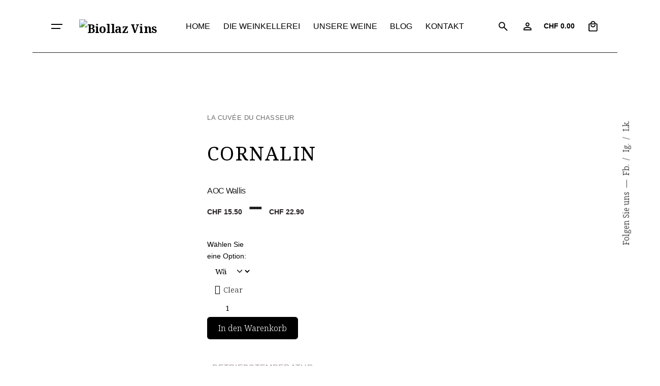

--- FILE ---
content_type: text/html; charset=UTF-8
request_url: https://biollaz-vins.ch/de/nos-vins/cornalin/
body_size: 34030
content:
<!DOCTYPE html>
<html lang="de-DE">
<head>
	<meta charset="UTF-8">
	<meta name="viewport" content="width=device-width, initial-scale=1.0, maximum-scale=1, user-scalable=no">

	<title>CORNALIN &#8211; Biollaz Vins</title>
<meta name='robots' content='max-image-preview:large' />
<link rel="alternate" type="application/rss+xml" title="Biollaz Vins &raquo; Feed" href="https://biollaz-vins.ch/de/feed/" />
<link rel="alternate" type="application/rss+xml" title="Biollaz Vins &raquo; Kommentar-Feed" href="https://biollaz-vins.ch/de/comments/feed/" />
<link rel="alternate" title="oEmbed (JSON)" type="application/json+oembed" href="https://biollaz-vins.ch/de/wp-json/oembed/1.0/embed?url=https%3A%2F%2Fbiollaz-vins.ch%2Fde%2Fnos-vins%2Fcornalin%2F" />
<link rel="alternate" title="oEmbed (XML)" type="text/xml+oembed" href="https://biollaz-vins.ch/de/wp-json/oembed/1.0/embed?url=https%3A%2F%2Fbiollaz-vins.ch%2Fde%2Fnos-vins%2Fcornalin%2F&#038;format=xml" />
<style id='wp-img-auto-sizes-contain-inline-css' type='text/css'>
img:is([sizes=auto i],[sizes^="auto," i]){contain-intrinsic-size:3000px 1500px}
/*# sourceURL=wp-img-auto-sizes-contain-inline-css */
</style>

<style id='wp-emoji-styles-inline-css' type='text/css'>

	img.wp-smiley, img.emoji {
		display: inline !important;
		border: none !important;
		box-shadow: none !important;
		height: 1em !important;
		width: 1em !important;
		margin: 0 0.07em !important;
		vertical-align: -0.1em !important;
		background: none !important;
		padding: 0 !important;
	}
/*# sourceURL=wp-emoji-styles-inline-css */
</style>
<link rel='stylesheet' id='wp-block-library-css' href='https://biollaz-vins.ch/wp-includes/css/dist/block-library/style.min.css?ver=6.9' type='text/css' media='all' />
<style id='wp-block-library-theme-inline-css' type='text/css'>
.wp-block-audio :where(figcaption){color:#555;font-size:13px;text-align:center}.is-dark-theme .wp-block-audio :where(figcaption){color:#ffffffa6}.wp-block-audio{margin:0 0 1em}.wp-block-code{border:1px solid #ccc;border-radius:4px;font-family:Menlo,Consolas,monaco,monospace;padding:.8em 1em}.wp-block-embed :where(figcaption){color:#555;font-size:13px;text-align:center}.is-dark-theme .wp-block-embed :where(figcaption){color:#ffffffa6}.wp-block-embed{margin:0 0 1em}.blocks-gallery-caption{color:#555;font-size:13px;text-align:center}.is-dark-theme .blocks-gallery-caption{color:#ffffffa6}:root :where(.wp-block-image figcaption){color:#555;font-size:13px;text-align:center}.is-dark-theme :root :where(.wp-block-image figcaption){color:#ffffffa6}.wp-block-image{margin:0 0 1em}.wp-block-pullquote{border-bottom:4px solid;border-top:4px solid;color:currentColor;margin-bottom:1.75em}.wp-block-pullquote :where(cite),.wp-block-pullquote :where(footer),.wp-block-pullquote__citation{color:currentColor;font-size:.8125em;font-style:normal;text-transform:uppercase}.wp-block-quote{border-left:.25em solid;margin:0 0 1.75em;padding-left:1em}.wp-block-quote cite,.wp-block-quote footer{color:currentColor;font-size:.8125em;font-style:normal;position:relative}.wp-block-quote:where(.has-text-align-right){border-left:none;border-right:.25em solid;padding-left:0;padding-right:1em}.wp-block-quote:where(.has-text-align-center){border:none;padding-left:0}.wp-block-quote.is-large,.wp-block-quote.is-style-large,.wp-block-quote:where(.is-style-plain){border:none}.wp-block-search .wp-block-search__label{font-weight:700}.wp-block-search__button{border:1px solid #ccc;padding:.375em .625em}:where(.wp-block-group.has-background){padding:1.25em 2.375em}.wp-block-separator.has-css-opacity{opacity:.4}.wp-block-separator{border:none;border-bottom:2px solid;margin-left:auto;margin-right:auto}.wp-block-separator.has-alpha-channel-opacity{opacity:1}.wp-block-separator:not(.is-style-wide):not(.is-style-dots){width:100px}.wp-block-separator.has-background:not(.is-style-dots){border-bottom:none;height:1px}.wp-block-separator.has-background:not(.is-style-wide):not(.is-style-dots){height:2px}.wp-block-table{margin:0 0 1em}.wp-block-table td,.wp-block-table th{word-break:normal}.wp-block-table :where(figcaption){color:#555;font-size:13px;text-align:center}.is-dark-theme .wp-block-table :where(figcaption){color:#ffffffa6}.wp-block-video :where(figcaption){color:#555;font-size:13px;text-align:center}.is-dark-theme .wp-block-video :where(figcaption){color:#ffffffa6}.wp-block-video{margin:0 0 1em}:root :where(.wp-block-template-part.has-background){margin-bottom:0;margin-top:0;padding:1.25em 2.375em}
/*# sourceURL=/wp-includes/css/dist/block-library/theme.min.css */
</style>
<style id='classic-theme-styles-inline-css' type='text/css'>
/*! This file is auto-generated */
.wp-block-button__link{color:#fff;background-color:#32373c;border-radius:9999px;box-shadow:none;text-decoration:none;padding:calc(.667em + 2px) calc(1.333em + 2px);font-size:1.125em}.wp-block-file__button{background:#32373c;color:#fff;text-decoration:none}
/*# sourceURL=/wp-includes/css/classic-themes.min.css */
</style>
<link rel='stylesheet' id='jet-engine-frontend-css' href='https://biollaz-vins.ch/wp-content/plugins/jet-engine/assets/css/frontend.css?ver=3.6.3' type='text/css' media='all' />
<style id='global-styles-inline-css' type='text/css'>
:root{--wp--preset--aspect-ratio--square: 1;--wp--preset--aspect-ratio--4-3: 4/3;--wp--preset--aspect-ratio--3-4: 3/4;--wp--preset--aspect-ratio--3-2: 3/2;--wp--preset--aspect-ratio--2-3: 2/3;--wp--preset--aspect-ratio--16-9: 16/9;--wp--preset--aspect-ratio--9-16: 9/16;--wp--preset--color--black: #000000;--wp--preset--color--cyan-bluish-gray: #abb8c3;--wp--preset--color--white: #ffffff;--wp--preset--color--pale-pink: #f78da7;--wp--preset--color--vivid-red: #cf2e2e;--wp--preset--color--luminous-vivid-orange: #ff6900;--wp--preset--color--luminous-vivid-amber: #fcb900;--wp--preset--color--light-green-cyan: #7bdcb5;--wp--preset--color--vivid-green-cyan: #00d084;--wp--preset--color--pale-cyan-blue: #8ed1fc;--wp--preset--color--vivid-cyan-blue: #0693e3;--wp--preset--color--vivid-purple: #9b51e0;--wp--preset--color--brand-color: #994152;--wp--preset--color--beige-dark: #A1824F;--wp--preset--color--dark-strong: #24262B;--wp--preset--color--dark-light: #32353C;--wp--preset--color--grey-strong: #838998;--wp--preset--gradient--vivid-cyan-blue-to-vivid-purple: linear-gradient(135deg,rgb(6,147,227) 0%,rgb(155,81,224) 100%);--wp--preset--gradient--light-green-cyan-to-vivid-green-cyan: linear-gradient(135deg,rgb(122,220,180) 0%,rgb(0,208,130) 100%);--wp--preset--gradient--luminous-vivid-amber-to-luminous-vivid-orange: linear-gradient(135deg,rgb(252,185,0) 0%,rgb(255,105,0) 100%);--wp--preset--gradient--luminous-vivid-orange-to-vivid-red: linear-gradient(135deg,rgb(255,105,0) 0%,rgb(207,46,46) 100%);--wp--preset--gradient--very-light-gray-to-cyan-bluish-gray: linear-gradient(135deg,rgb(238,238,238) 0%,rgb(169,184,195) 100%);--wp--preset--gradient--cool-to-warm-spectrum: linear-gradient(135deg,rgb(74,234,220) 0%,rgb(151,120,209) 20%,rgb(207,42,186) 40%,rgb(238,44,130) 60%,rgb(251,105,98) 80%,rgb(254,248,76) 100%);--wp--preset--gradient--blush-light-purple: linear-gradient(135deg,rgb(255,206,236) 0%,rgb(152,150,240) 100%);--wp--preset--gradient--blush-bordeaux: linear-gradient(135deg,rgb(254,205,165) 0%,rgb(254,45,45) 50%,rgb(107,0,62) 100%);--wp--preset--gradient--luminous-dusk: linear-gradient(135deg,rgb(255,203,112) 0%,rgb(199,81,192) 50%,rgb(65,88,208) 100%);--wp--preset--gradient--pale-ocean: linear-gradient(135deg,rgb(255,245,203) 0%,rgb(182,227,212) 50%,rgb(51,167,181) 100%);--wp--preset--gradient--electric-grass: linear-gradient(135deg,rgb(202,248,128) 0%,rgb(113,206,126) 100%);--wp--preset--gradient--midnight: linear-gradient(135deg,rgb(2,3,129) 0%,rgb(40,116,252) 100%);--wp--preset--font-size--small: 14px;--wp--preset--font-size--medium: 20px;--wp--preset--font-size--large: 17px;--wp--preset--font-size--x-large: 42px;--wp--preset--font-size--extra-small: 13px;--wp--preset--font-size--normal: 15px;--wp--preset--font-size--larger: 20px;--wp--preset--spacing--20: 0.44rem;--wp--preset--spacing--30: 0.67rem;--wp--preset--spacing--40: 1rem;--wp--preset--spacing--50: 1.5rem;--wp--preset--spacing--60: 2.25rem;--wp--preset--spacing--70: 3.38rem;--wp--preset--spacing--80: 5.06rem;--wp--preset--shadow--natural: 6px 6px 9px rgba(0, 0, 0, 0.2);--wp--preset--shadow--deep: 12px 12px 50px rgba(0, 0, 0, 0.4);--wp--preset--shadow--sharp: 6px 6px 0px rgba(0, 0, 0, 0.2);--wp--preset--shadow--outlined: 6px 6px 0px -3px rgb(255, 255, 255), 6px 6px rgb(0, 0, 0);--wp--preset--shadow--crisp: 6px 6px 0px rgb(0, 0, 0);}:where(.is-layout-flex){gap: 0.5em;}:where(.is-layout-grid){gap: 0.5em;}body .is-layout-flex{display: flex;}.is-layout-flex{flex-wrap: wrap;align-items: center;}.is-layout-flex > :is(*, div){margin: 0;}body .is-layout-grid{display: grid;}.is-layout-grid > :is(*, div){margin: 0;}:where(.wp-block-columns.is-layout-flex){gap: 2em;}:where(.wp-block-columns.is-layout-grid){gap: 2em;}:where(.wp-block-post-template.is-layout-flex){gap: 1.25em;}:where(.wp-block-post-template.is-layout-grid){gap: 1.25em;}.has-black-color{color: var(--wp--preset--color--black) !important;}.has-cyan-bluish-gray-color{color: var(--wp--preset--color--cyan-bluish-gray) !important;}.has-white-color{color: var(--wp--preset--color--white) !important;}.has-pale-pink-color{color: var(--wp--preset--color--pale-pink) !important;}.has-vivid-red-color{color: var(--wp--preset--color--vivid-red) !important;}.has-luminous-vivid-orange-color{color: var(--wp--preset--color--luminous-vivid-orange) !important;}.has-luminous-vivid-amber-color{color: var(--wp--preset--color--luminous-vivid-amber) !important;}.has-light-green-cyan-color{color: var(--wp--preset--color--light-green-cyan) !important;}.has-vivid-green-cyan-color{color: var(--wp--preset--color--vivid-green-cyan) !important;}.has-pale-cyan-blue-color{color: var(--wp--preset--color--pale-cyan-blue) !important;}.has-vivid-cyan-blue-color{color: var(--wp--preset--color--vivid-cyan-blue) !important;}.has-vivid-purple-color{color: var(--wp--preset--color--vivid-purple) !important;}.has-black-background-color{background-color: var(--wp--preset--color--black) !important;}.has-cyan-bluish-gray-background-color{background-color: var(--wp--preset--color--cyan-bluish-gray) !important;}.has-white-background-color{background-color: var(--wp--preset--color--white) !important;}.has-pale-pink-background-color{background-color: var(--wp--preset--color--pale-pink) !important;}.has-vivid-red-background-color{background-color: var(--wp--preset--color--vivid-red) !important;}.has-luminous-vivid-orange-background-color{background-color: var(--wp--preset--color--luminous-vivid-orange) !important;}.has-luminous-vivid-amber-background-color{background-color: var(--wp--preset--color--luminous-vivid-amber) !important;}.has-light-green-cyan-background-color{background-color: var(--wp--preset--color--light-green-cyan) !important;}.has-vivid-green-cyan-background-color{background-color: var(--wp--preset--color--vivid-green-cyan) !important;}.has-pale-cyan-blue-background-color{background-color: var(--wp--preset--color--pale-cyan-blue) !important;}.has-vivid-cyan-blue-background-color{background-color: var(--wp--preset--color--vivid-cyan-blue) !important;}.has-vivid-purple-background-color{background-color: var(--wp--preset--color--vivid-purple) !important;}.has-black-border-color{border-color: var(--wp--preset--color--black) !important;}.has-cyan-bluish-gray-border-color{border-color: var(--wp--preset--color--cyan-bluish-gray) !important;}.has-white-border-color{border-color: var(--wp--preset--color--white) !important;}.has-pale-pink-border-color{border-color: var(--wp--preset--color--pale-pink) !important;}.has-vivid-red-border-color{border-color: var(--wp--preset--color--vivid-red) !important;}.has-luminous-vivid-orange-border-color{border-color: var(--wp--preset--color--luminous-vivid-orange) !important;}.has-luminous-vivid-amber-border-color{border-color: var(--wp--preset--color--luminous-vivid-amber) !important;}.has-light-green-cyan-border-color{border-color: var(--wp--preset--color--light-green-cyan) !important;}.has-vivid-green-cyan-border-color{border-color: var(--wp--preset--color--vivid-green-cyan) !important;}.has-pale-cyan-blue-border-color{border-color: var(--wp--preset--color--pale-cyan-blue) !important;}.has-vivid-cyan-blue-border-color{border-color: var(--wp--preset--color--vivid-cyan-blue) !important;}.has-vivid-purple-border-color{border-color: var(--wp--preset--color--vivid-purple) !important;}.has-vivid-cyan-blue-to-vivid-purple-gradient-background{background: var(--wp--preset--gradient--vivid-cyan-blue-to-vivid-purple) !important;}.has-light-green-cyan-to-vivid-green-cyan-gradient-background{background: var(--wp--preset--gradient--light-green-cyan-to-vivid-green-cyan) !important;}.has-luminous-vivid-amber-to-luminous-vivid-orange-gradient-background{background: var(--wp--preset--gradient--luminous-vivid-amber-to-luminous-vivid-orange) !important;}.has-luminous-vivid-orange-to-vivid-red-gradient-background{background: var(--wp--preset--gradient--luminous-vivid-orange-to-vivid-red) !important;}.has-very-light-gray-to-cyan-bluish-gray-gradient-background{background: var(--wp--preset--gradient--very-light-gray-to-cyan-bluish-gray) !important;}.has-cool-to-warm-spectrum-gradient-background{background: var(--wp--preset--gradient--cool-to-warm-spectrum) !important;}.has-blush-light-purple-gradient-background{background: var(--wp--preset--gradient--blush-light-purple) !important;}.has-blush-bordeaux-gradient-background{background: var(--wp--preset--gradient--blush-bordeaux) !important;}.has-luminous-dusk-gradient-background{background: var(--wp--preset--gradient--luminous-dusk) !important;}.has-pale-ocean-gradient-background{background: var(--wp--preset--gradient--pale-ocean) !important;}.has-electric-grass-gradient-background{background: var(--wp--preset--gradient--electric-grass) !important;}.has-midnight-gradient-background{background: var(--wp--preset--gradient--midnight) !important;}.has-small-font-size{font-size: var(--wp--preset--font-size--small) !important;}.has-medium-font-size{font-size: var(--wp--preset--font-size--medium) !important;}.has-large-font-size{font-size: var(--wp--preset--font-size--large) !important;}.has-x-large-font-size{font-size: var(--wp--preset--font-size--x-large) !important;}
:where(.wp-block-post-template.is-layout-flex){gap: 1.25em;}:where(.wp-block-post-template.is-layout-grid){gap: 1.25em;}
:where(.wp-block-term-template.is-layout-flex){gap: 1.25em;}:where(.wp-block-term-template.is-layout-grid){gap: 1.25em;}
:where(.wp-block-columns.is-layout-flex){gap: 2em;}:where(.wp-block-columns.is-layout-grid){gap: 2em;}
:root :where(.wp-block-pullquote){font-size: 1.5em;line-height: 1.6;}
/*# sourceURL=global-styles-inline-css */
</style>
<link rel='stylesheet' id='contact-form-7-css' href='https://biollaz-vins.ch/wp-content/plugins/contact-form-7/includes/css/styles.css?ver=6.1.3' type='text/css' media='all' />
<style id='woocommerce-inline-inline-css' type='text/css'>
.woocommerce form .form-row .required { visibility: visible; }
/*# sourceURL=woocommerce-inline-inline-css */
</style>
<link rel='stylesheet' id='trp-language-switcher-style-css' href='https://biollaz-vins.ch/wp-content/plugins/translatepress-multilingual/assets/css/trp-language-switcher.css?ver=3.0.3' type='text/css' media='all' />
<link rel='stylesheet' id='parent-style-css' href='https://biollaz-vins.ch/wp-content/themes/ohio/style.css?ver=6.9' type='text/css' media='all' />
<link rel='stylesheet' id='mx-styles-css' href='https://biollaz-vins.ch/wp-content/themes/ohio-child/assets/css/mx.css?ver=180' type='text/css' media='all' />
<link rel='stylesheet' id='ohio-style-css' href='https://biollaz-vins.ch/wp-content/themes/ohio-child/style.css?ver=1.0.0' type='text/css' media='all' />
<style id='ohio-style-inline-css' type='text/css'>
 :root{--clb-color-primary:#994152;--clb-selection-color:#dddddd;--clb-button-color:#000000;--clb-body-font-family:'Noto Serif', sans-serif;--clb-body-font-weight:300;--clb-body-light-mode-font-family:'Noto Serif', sans-serif;--clb-body-light-mode-font-weight:300;--clb-titles-font-family:'Noto Serif', sans-serif;--clb-titles-font-weight:300;--clb-subtitles-font-family:'Noto Serif', sans-serif;--clb-subtitles-font-weight:300;}.heading .title .highlighted-text{background-image: linear-gradient(rgba(153,65,82,0.5), rgba(153,65,82,0.5));}.header .header-wrap.page-container {border-bottom: 1px solid #231F20;}.grecaptcha-badge {visibility: hidden;}#site-navigation.nav.with-highlighted-menu.hide-mobile-menu-images.hide-mobile-menu-descriptions{display: flex;align-items: center;}.is-mobile-menu .hamburger-nav{display: block;}.site-footer{background-color:#ffffff;}.site-footer .widget-title{font-family:'Noto Serif', sans-serif;font-size:0.80rem;}.site-footer h6,.site-footer .widgets,.site-footer .scroll-top,.site-footer .color-switcher-item.dark,.site-footer .button,.site-footer input,.site-footer-copyright{font-family:'Noto Serif', sans-serif;color:#707070;}.site-footer a:not(.-unlink){font-family:'Noto Serif', sans-serif;}.site-footer-copyright{background-color:;}body.custom-cursor .circle-cursor-inner,body.custom-cursor .circle-cursor-inner.cursor-link-hover{background-color:#777144;}body.custom-cursor .circle-cursor-outer,body.custom-cursor .circle-cursor-outer.cursor-link-hover{border-color:#777144;}.header:not(.-sticky){background-color:rgba(255,255,255,0.01);}.header.-sticky:not(.header-8){background-color:#ffffff;background-image:url('https://biollaz-vins.ch/wp-content/uploads/2023/06/concrete-wall-textured-backgrounds-built-structure-concept-2.png');background-size:cover;background-position:center center;background-repeat:no-repeat;}.menu-optional .button-group .button{--clb-color-white:#ffffff;}.menu-optional .button-group .button:not(.page-link):not(.-dm-ignore){--clb-button-color:#777144;}@media screen and (max-width: 1024px) { .header,.slide-in-overlay{opacity: 0;}}.header.-mobile .nav,.header.-mobile .slide-in-overlay .copyright,.header.-mobile .slide-in-overlay .lang-dropdown,.header.-mobile .slide-in-overlay .close-bar .icon-button:not(.-small){font-family:'Noto Serif', sans-serif;font-weight:300;}.page-headline::after{background-color:;}h1{font-family:'Noto Serif', sans-serif;font-weight:600;}h2{font-family:'Noto Serif', sans-serif;font-weight:600;}h3{font-family:'Noto Serif', sans-serif;font-weight:600;}h4{font-family:'Noto Serif', sans-serif;font-weight:500;}h5{font-family:'Noto Serif', sans-serif;font-weight:400;}h6{font-family:'Noto Serif', sans-serif;font-weight:300;} @media screen and (min-width:1181px){.header .branding .logo img,.header .branding .logo-mobile img,.header .branding .logo-sticky-mobile img,.header .branding .logo-dynamic img{min-height:28px; height:28px;}.header.-sticky .branding .logo img,.header.-sticky .branding .logo-mobile img,.header.-sticky .branding .logo-sticky img,.header.-sticky .branding .logo-sticky-mobile img,.header.-sticky .branding .logo-dynamic img{min-height:28px; height:28px;}:root{--clb-header-height:104px;}.header.-sticky:not(.-fixed):not(.header-8) .header-wrap{height:104px;}} @media screen and (min-width:769px) and (max-width:1180px){.header .branding .logo img,.header .branding .logo-mobile img,.header .branding .logo-sticky-mobile img,.header .branding .logo-dynamic img{min-height:28px; height:28px;}.header.-sticky .branding .logo img,.header.-sticky .branding .logo-mobile img,.header.-sticky .branding .logo-sticky img,.header.-sticky .branding .logo-sticky-mobile img,.header.-sticky .branding .logo-dynamic img{min-height:28px; height:28px;}:root{--clb-header-height:104px;}.header.-sticky:not(.-fixed):not(.header-8) .header-wrap{height:104px;}} @media screen and (max-width:768px){.header .branding .logo img,.header .branding .logo-mobile img,.header .branding .logo-sticky-mobile img,.header .branding .logo-dynamic img{min-height:28px; height:28px;}.header.-sticky .branding .logo img,.header.-sticky .branding .logo-mobile img,.header.-sticky .branding .logo-sticky img,.header.-sticky .branding .logo-sticky-mobile img,.header.-sticky .branding .logo-dynamic img{min-height:28px; height:28px;}:root{--clb-header-height:104px;}.header.-sticky:not(.-fixed):not(.header-8) .header-wrap{height:104px;}}
/*# sourceURL=ohio-style-inline-css */
</style>
<link rel='stylesheet' id='ohio-woocommerce-style-css' href='https://biollaz-vins.ch/wp-content/themes/ohio/assets/css/woocommerce.css?ver=6.9' type='text/css' media='all' />
<link rel='stylesheet' id='icon-pack-fontawesome-css' href='https://biollaz-vins.ch/wp-content/themes/ohio/assets/fonts/fa/css/all.css?ver=6.9' type='text/css' media='all' />
<link rel='stylesheet' id='elementor-frontend-css' href='https://biollaz-vins.ch/wp-content/plugins/elementor/assets/css/frontend.min.css?ver=3.34.1' type='text/css' media='all' />
<link rel='stylesheet' id='widget-image-css' href='https://biollaz-vins.ch/wp-content/plugins/elementor/assets/css/widget-image.min.css?ver=3.34.1' type='text/css' media='all' />
<link rel='stylesheet' id='widget-heading-css' href='https://biollaz-vins.ch/wp-content/plugins/elementor/assets/css/widget-heading.min.css?ver=3.34.1' type='text/css' media='all' />
<link rel='stylesheet' id='widget-woocommerce-product-add-to-cart-css' href='https://biollaz-vins.ch/wp-content/plugins/elementor-pro/assets/css/widget-woocommerce-product-add-to-cart.min.css?ver=3.32.3' type='text/css' media='all' />
<link rel='stylesheet' id='elementor-post-4-css' href='https://biollaz-vins.ch/wp-content/uploads/elementor/css/post-4.css?ver=1768526590' type='text/css' media='all' />
<link rel='stylesheet' id='font-awesome-5-all-css' href='https://biollaz-vins.ch/wp-content/plugins/elementor/assets/lib/font-awesome/css/all.min.css?ver=3.34.1' type='text/css' media='all' />
<link rel='stylesheet' id='font-awesome-4-shim-css' href='https://biollaz-vins.ch/wp-content/plugins/elementor/assets/lib/font-awesome/css/v4-shims.min.css?ver=3.34.1' type='text/css' media='all' />
<link rel='stylesheet' id='elementor-post-2069-css' href='https://biollaz-vins.ch/wp-content/uploads/elementor/css/post-2069.css?ver=1768530420' type='text/css' media='all' />
<link rel='stylesheet' id='elementor-post-562-css' href='https://biollaz-vins.ch/wp-content/uploads/elementor/css/post-562.css?ver=1768526591' type='text/css' media='all' />
<link rel='stylesheet' id='elementor-gf-local-notoserif-css' href='https://biollaz-vins.ch/wp-content/uploads/elementor/google-fonts/css/notoserif.css?ver=1743006321' type='text/css' media='all' />
<link rel='stylesheet' id='elementor-gf-local-lato-css' href='https://biollaz-vins.ch/wp-content/uploads/elementor/google-fonts/css/lato.css?ver=1743006321' type='text/css' media='all' />
<script type="text/javascript" src="https://biollaz-vins.ch/wp-includes/js/jquery/jquery.min.js?ver=3.7.1" id="jquery-core-js"></script>
<script type="text/javascript" src="https://biollaz-vins.ch/wp-includes/js/jquery/jquery-migrate.min.js?ver=3.4.1" id="jquery-migrate-js"></script>
<script type="text/javascript" src="https://biollaz-vins.ch/wp-content/plugins/woocommerce/assets/js/jquery-blockui/jquery.blockUI.min.js?ver=2.7.0-wc.10.4.3" id="wc-jquery-blockui-js" defer="defer" data-wp-strategy="defer"></script>
<script type="text/javascript" id="wc-add-to-cart-js-extra">
/* <![CDATA[ */
var wc_add_to_cart_params = {"ajax_url":"/wp-admin/admin-ajax.php","wc_ajax_url":"https://biollaz-vins.ch/de/?wc-ajax=%%endpoint%%","i18n_view_cart":"Warenkorb anzeigen","cart_url":"https://biollaz-vins.ch/de/cart/","is_cart":"","cart_redirect_after_add":"no"};
//# sourceURL=wc-add-to-cart-js-extra
/* ]]> */
</script>
<script type="text/javascript" src="https://biollaz-vins.ch/wp-content/plugins/woocommerce/assets/js/frontend/add-to-cart.min.js?ver=10.4.3" id="wc-add-to-cart-js" defer="defer" data-wp-strategy="defer"></script>
<script type="text/javascript" id="wc-single-product-js-extra">
/* <![CDATA[ */
var wc_single_product_params = {"i18n_required_rating_text":"Bitte w\u00e4hlen Sie eine Bewertung","i18n_rating_options":["1 von 5\u00a0Sternen","2 von 5\u00a0Sternen","3 von 5\u00a0Sternen","4 von 5\u00a0Sternen","5 von 5\u00a0Sternen"],"i18n_product_gallery_trigger_text":"Bildergalerie im Vollbildmodus anzeigen","review_rating_required":"yes","flexslider":{"rtl":false,"animation":"slide","smoothHeight":true,"directionNav":false,"controlNav":"thumbnails","slideshow":false,"animationSpeed":500,"animationLoop":false,"allowOneSlide":false},"zoom_enabled":"","zoom_options":[],"photoswipe_enabled":"","photoswipe_options":{"shareEl":false,"closeOnScroll":false,"history":false,"hideAnimationDuration":0,"showAnimationDuration":0},"flexslider_enabled":""};
//# sourceURL=wc-single-product-js-extra
/* ]]> */
</script>
<script type="text/javascript" src="https://biollaz-vins.ch/wp-content/plugins/woocommerce/assets/js/frontend/single-product.min.js?ver=10.4.3" id="wc-single-product-js" defer="defer" data-wp-strategy="defer"></script>
<script type="text/javascript" src="https://biollaz-vins.ch/wp-content/plugins/woocommerce/assets/js/js-cookie/js.cookie.min.js?ver=2.1.4-wc.10.4.3" id="wc-js-cookie-js" defer="defer" data-wp-strategy="defer"></script>
<script type="text/javascript" id="woocommerce-js-extra">
/* <![CDATA[ */
var woocommerce_params = {"ajax_url":"/wp-admin/admin-ajax.php","wc_ajax_url":"https://biollaz-vins.ch/de/?wc-ajax=%%endpoint%%","i18n_password_show":"Passwort anzeigen","i18n_password_hide":"Passwort ausblenden"};
//# sourceURL=woocommerce-js-extra
/* ]]> */
</script>
<script type="text/javascript" src="https://biollaz-vins.ch/wp-content/plugins/woocommerce/assets/js/frontend/woocommerce.min.js?ver=10.4.3" id="woocommerce-js" defer="defer" data-wp-strategy="defer"></script>
<script type="text/javascript" src="https://biollaz-vins.ch/wp-content/plugins/translatepress-multilingual/assets/js/trp-frontend-compatibility.js?ver=3.0.3" id="trp-frontend-compatibility-js"></script>
<script type="text/javascript" src="https://biollaz-vins.ch/wp-content/plugins/elementor/assets/lib/font-awesome/js/v4-shims.min.js?ver=3.34.1" id="font-awesome-4-shim-js"></script>
<link rel="EditURI" type="application/rsd+xml" title="RSD" href="https://biollaz-vins.ch/xmlrpc.php?rsd" />
<meta name="generator" content="WordPress 6.9" />
<meta name="generator" content="WooCommerce 10.4.3" />
<link rel="canonical" href="https://biollaz-vins.ch/de/nos-vins/cornalin/" />
<link rel='shortlink' href='https://biollaz-vins.ch/de/?p=314' />
<link rel="alternate" hreflang="fr-FR" href="https://biollaz-vins.ch/nos-vins/cornalin/"/>
<link rel="alternate" hreflang="de-DE" href="https://biollaz-vins.ch/de/nos-vins/cornalin/"/>
<link rel="alternate" hreflang="fr" href="https://biollaz-vins.ch/nos-vins/cornalin/"/>
<link rel="alternate" hreflang="de" href="https://biollaz-vins.ch/de/nos-vins/cornalin/"/>
	<noscript><style>.woocommerce-product-gallery{ opacity: 1 !important; }</style></noscript>
	<meta name="generator" content="Elementor 3.34.1; features: e_font_icon_svg, additional_custom_breakpoints; settings: css_print_method-external, google_font-enabled, font_display-swap">
			<style>
				.e-con.e-parent:nth-of-type(n+4):not(.e-lazyloaded):not(.e-no-lazyload),
				.e-con.e-parent:nth-of-type(n+4):not(.e-lazyloaded):not(.e-no-lazyload) * {
					background-image: none !important;
				}
				@media screen and (max-height: 1024px) {
					.e-con.e-parent:nth-of-type(n+3):not(.e-lazyloaded):not(.e-no-lazyload),
					.e-con.e-parent:nth-of-type(n+3):not(.e-lazyloaded):not(.e-no-lazyload) * {
						background-image: none !important;
					}
				}
				@media screen and (max-height: 640px) {
					.e-con.e-parent:nth-of-type(n+2):not(.e-lazyloaded):not(.e-no-lazyload),
					.e-con.e-parent:nth-of-type(n+2):not(.e-lazyloaded):not(.e-no-lazyload) * {
						background-image: none !important;
					}
				}
			</style>
			<link rel="icon" href="https://biollaz-vins.ch/wp-content/uploads/2024/11/cropped-Sans-titre-32x32.png" sizes="32x32" />
<link rel="icon" href="https://biollaz-vins.ch/wp-content/uploads/2024/11/cropped-Sans-titre-192x192.png" sizes="192x192" />
<link rel="apple-touch-icon" href="https://biollaz-vins.ch/wp-content/uploads/2024/11/cropped-Sans-titre-180x180.png" />
<meta name="msapplication-TileImage" content="https://biollaz-vins.ch/wp-content/uploads/2024/11/cropped-Sans-titre-270x270.png" />
</head>
<body class="wp-singular product-template-default single single-product postid-314 wp-custom-logo wp-embed-responsive wp-theme-ohio wp-child-theme-ohio-child theme-ohio woocommerce woocommerce-page woocommerce-no-js translatepress-de_DE_formal type5 ohio-theme-1.0.0 with-header-3 with-left-mobile-hamburger with-headline with-spacer with-sticky-header with-breadcrumbs icon-buttons-animation custom-cursor with-ajax-button elementor-default elementor-template-full-width elementor-kit-4 elementor-page-2069">
			<div id="page" class="site">

		
    <ul class="elements-bar left -unlist dynamic-typo">

                    <li>

<a href="#" class="scroll-top -undash -unlink -small-t vc_hidden-md vc_hidden-sm vc_hidden-xs">

	
		<div class="scroll-top-bar">
			<div class="scroll-track"></div>
		</div>

	
	<div class="scroll-top-holder titles-typo">
		Nach oben blättern	</div>
</a>

</li>
        
    </ul>

    <ul class="elements-bar right -unlist dynamic-typo">

                    <li>
    <div class="social-bar">
        <ul class="social-bar-holder titles-typo -small-t -unlist vc_hidden-md">

                            <li class="caption">Folgen Sie uns</li>
            
                                            <li>
                    <a class="-unlink facebook" href="https://www.facebook.com/" target="_blank" rel="nofollow">Fb.                    </a>
                </li>
                                            <li>
                    <a class="-unlink instagram" href="https://www.instagram.com/" target="_blank" rel="nofollow">Ig.                    </a>
                </li>
                                            <li>
                    <a class="-unlink linkedin" href="https://www.linkedin.com/" target="_blank" rel="nofollow">Lk.                    </a>
                </li>
                    </ul>
    </div>
</li>
                
    </ul>
		
    <div class="circle-cursor circle-cursor-outer"></div>
    <div class="circle-cursor circle-cursor-inner">
        <svg width="21" height="21" viewbox="0 0 21 21" fill="none" xmlns="http://www.w3.org/2000/svg">
            <path d="M2.06055 0H20.0605V18H17.0605V5.12155L2.12132 20.0608L0 17.9395L14.9395 3H2.06055V0Z"/>
        </svg>
    </div>

		<a class="skip-link screen-reader-text" href="#main">Skip to content</a>

		
		
		    			

			
<header id="masthead" class="header header-3 both-types" data-header-fixed="true" data-mobile-header-fixed="true" data-fixed-initial-offset="90">
	<div class="header-wrap page-container">
		<div class="header-wrap-inner">
			<div class="left-part">

									<div class="desktop-hamburger -left">
						
<button aria-label="Öffnen Sie das Menü" aria-controls="site-menu" aria-expanded="false" class="hamburger-button">
    <div class="hamburger icon-button" tabindex="1">
        <i class="icon"></i>
    </div>
    </button>					</div>
				
									<div class="mobile-hamburger -left">
						
<button aria-label="Öffnen Sie das Menü" aria-controls="site-menu" aria-expanded="false" class="hamburger-button">
    <div class="hamburger icon-button" tabindex="1">
        <i class="icon"></i>
    </div>
    </button>					</div>
				
	        	
<div class="branding">
	<a class="branding-title titles-typo -undash -unlink" href="https://biollaz-vins.ch/de/" rel="home">
		<div class="logo with-mobile">

			
				<img src="https://biollaz-vins.ch/wp-content/uploads/2024/07/Logo.svg" class="svg-logo"  srcset="https://biollaz-vins.ch/wp-content/uploads/2024/07/Logo.svg 2x" alt="Biollaz Vins">
				
				
					</div>

		
			<div class="logo-mobile">
				<img src="https://biollaz-vins.ch/wp-content/uploads/2024/07/Group-469315.svg" class="svg-logo" alt="Biollaz Vins">

				
			</div>

		
		<div class="logo-sticky">

							
				<img src="https://biollaz-vins.ch/wp-content/uploads/2024/07/Logo.svg" class="svg-logo"  srcset="https://biollaz-vins.ch/wp-content/uploads/2024/07/Logo.svg 2x" alt="Biollaz Vins">

				
			
		</div>

		
			<div class="logo-sticky-mobile">

				<img src="https://biollaz-vins.ch/wp-content/uploads/2024/07/Group-469315.svg" class="svg-logo" alt="Biollaz Vins">

				
			</div>

		
		<div class="logo-dynamic">
			<span class="dark hidden">
				
					<img src="https://biollaz-vins.ch/wp-content/uploads/2024/07/Logo.svg"  class="svg-logo" srcset="https://biollaz-vins.ch/wp-content/uploads/2024/07/Logo.svg 2x" alt="Biollaz Vins">

							</span>
			<span class="light hidden">
				
					<img src="https://biollaz-vins.ch/wp-content/uploads/2024/07/Logo.svg"  class="svg-logo" srcset="https://biollaz-vins.ch/wp-content/uploads/2024/07/Logo.svg 2x" alt="Biollaz Vins">

							</span>
		</div>
	</a>
</div>
	
			</div>

	        <div class="right-part right">
	            
<nav id="site-navigation" class="nav with-highlighted-menu hide-mobile-menu-images hide-mobile-menu-descriptions" data-mobile-menu-second-click-link="">

    <div class="slide-in-overlay menu-slide-in-overlay">
        <div class="overlay"></div>
        <div class="close-bar">
            <button aria-label="close" class="icon-button -overlay-button">
                <i class="icon">
    <svg class="default" width="14" height="14" viewbox="0 0 14 14" fill="none" xmlns="http://www.w3.org/2000/svg">
        <path d="M14 1.41L12.59 0L7 5.59L1.41 0L0 1.41L5.59 7L0 12.59L1.41 14L7 8.41L12.59 14L14 12.59L8.41 7L14 1.41Z"></path>
    </svg>
</i>
            </button>

            
        </div>
        <div class="holder">
            <div id="mega-menu-wrap" class="nav-container">

                <ul id="menu-primary" class="menu"><li id="nav-menu-item-2063-697befb0cbfe2" class="mega-menu-item nav-item menu-item-depth-0"><a href="https://biollaz-vins.ch/de/" class="menu-link -undash -unlink main-menu-link item-title"><span>HOME</span></a></li>
<li id="nav-menu-item-234-697befb0cc019" class="mega-menu-item nav-item menu-item-depth-0"><a href="https://biollaz-vins.ch/de/la-cave/" class="menu-link -undash -unlink main-menu-link item-title"><span>DIE WEINKELLEREI</span></a></li>
<li id="nav-menu-item-2792-697befb0cc040" class="mega-menu-item nav-item menu-item-depth-0"><a href="https://biollaz-vins.ch/de/shop/" class="menu-link -undash -unlink main-menu-link item-title"><span>UNSERE WEINE</span></a></li>
<li id="nav-menu-item-510-697befb0cc062" class="mega-menu-item nav-item menu-item-depth-0"><a href="https://biollaz-vins.ch/de/actualites/" class="menu-link -undash -unlink main-menu-link item-title"><span>BLOG</span></a></li>
<li id="nav-menu-item-252-697befb0cc083" class="mega-menu-item nav-item menu-item-depth-0"><a href="https://biollaz-vins.ch/de/contact/" class="menu-link -undash -unlink main-menu-link item-title"><span>KONTAKT</span></a></li>
</ul>


            </div>
            <div class="copyright">

                <p><div class="et_pb_code_inner"><p class="">   <a href="/de/contact/">Kontakt</a>  |  <a href="/de/cgv/">AGB</a>  |  <a href="/de/mentions-legales/">Rechtliche Hinweise</a> </p>   </div></p><p><p class="copyright">Albert Biollaz SA</p></p>
            </div>

            
        </div>

        
    <div class="social-bar">
        <ul class="social-bar-holder titles-typo -small-t -unlist vc_hidden-md">

                            <li class="caption">Folgen Sie uns</li>
            
                                            <li>
                    <a class="-unlink facebook" href="https://www.facebook.com/" target="_blank" rel="nofollow">Fb.                    </a>
                </li>
                                            <li>
                    <a class="-unlink instagram" href="https://www.instagram.com/" target="_blank" rel="nofollow">Ig.                    </a>
                </li>
                                            <li>
                    <a class="-unlink linkedin" href="https://www.linkedin.com/" target="_blank" rel="nofollow">Lk.                    </a>
                </li>
                    </ul>
    </div>

    </div>
</nav>
	            

	<ul class="menu-optional -unlist">

		
		
		
			<li class="icon-button-holder">
				
    <button class="icon-button search-global -mobile-visible" data-nav-search="true">
	    <i class="icon">
	    	<svg class="default" xmlns="http://www.w3.org/2000/svg" height="24" viewbox="0 -960 960 960" width="24"><path d="m779-128.5-247.979-248Q501.5-352.5 463-339.25T381.658-326q-106.132 0-179.645-73.454t-73.513-179.5Q128.5-685 201.954-758.5q73.454-73.5 179.5-73.5T561-758.487q73.5 73.513 73.5 179.645 0 42.842-13.5 81.592T584-429l248 247.5-53 53ZM381.5-401q74.5 0 126.25-51.75T559.5-579q0-74.5-51.75-126.25T381.5-757q-74.5 0-126.25 51.75T203.5-579q0 74.5 51.75 126.25T381.5-401Z"/></svg>
	    </i>
	</button>
			</li>

		
		
			
				<li class="icon-button-holder">
		            <a class="icon-button -unlink account-global" href="https://biollaz-vins.ch/de/mon-compte/">

		            								<i class="icon">
						    	<svg class="default" xmlns="http://www.w3.org/2000/svg" height="24" viewbox="0 -960 960 960" width="24"><path d="M480-479q-64.5 0-109.75-45.25T325-634q0-64.5 45.25-109.75T480-789q64.5 0 109.75 45.25T635-634q0 64.5-45.25 109.75T480-479ZM169-173v-106q0-33 16.75-60.25t45.272-41.761Q292-411 354.25-426.25 416.5-441.5 480-441.5t125.75 15.25Q668-411 728.978-381.011 757.5-366.5 774.25-339.25 791-312 791-279v106H169Zm75-75h472v-31q0-11.19-5.5-20.345t-15-14.155Q642-340 588.325-353.25 534.651-366.5 480-366.5q-55 0-108.5 13.25t-107 39.75q-9.5 5-15 14.155T244-279v31Zm236-306q33 0 56.5-23.5T560-634q0-33-23.5-56.5T480-714q-33 0-56.5 23.5T400-634q0 33 23.5 56.5T480-554Zm0-80Zm0 386Z"/></svg>
						    </i>
						
					</a>
				</li>

			
			
				
				<li class="icon-button-holder">
					
<div class="cart-button">

			<span class="cart-button-total">
			<a class="cart-customlocation -unlink -undash" href="https://biollaz-vins.ch/de/cart/"><span class="woocommerce-Price-amount amount"><bdi><span class="woocommerce-Price-currencySymbol">&#67;&#72;&#70;</span>&nbsp;0.00</bdi></span></a>
		</span>
	
	<span class="holder">
		<button aria-label="cart" class="icon-button cart">

							<i class="icon">
			    	<svg class="default" xmlns="http://www.w3.org/2000/svg" height="24" viewbox="0 -960 960 960" width="24"><path d="M205-90q-30.938 0-52.969-22.031Q130-134.062 130-165v-472q0-30.938 22.031-52.969Q174.062-712 205-712h82q0-80.5 56.25-136.75T480-905q80.5 0 136.75 56.25T673-712h82q30.938 0 52.969 22.031Q830-667.938 830-637v472q0 30.938-22.031 52.969Q785.938-90 755-90H205Zm0-75h550v-472H205v472Zm274.933-240Q560-405 616.5-461.453 673-517.905 673-598h-75q0 49-34.382 83.5-34.383 34.5-83.5 34.5Q431-480 396.5-514.417 362-548.833 362-598h-75q0 80 56.433 136.5t136.5 56.5ZM362-712h236q0-49-34.382-83.5-34.383-34.5-83.5-34.5Q431-830 396.5-795.583 362-761.167 362-712ZM205-165v-472 472Z"/></svg>
			    </i>
			
		</button>
		<span class="badge">0</span>
	</span>
	<div class="cart-mini">
		<div class="headline">
			<h5 class="title">Cart review</h5>
			<button aria-label="close" class="icon-button -extra-small clb-close -reset">
			    <i class="icon">
    <svg class="default" width="14" height="14" viewbox="0 0 14 14" fill="none" xmlns="http://www.w3.org/2000/svg">
        <path d="M14 1.41L12.59 0L7 5.59L1.41 0L0 1.41L5.59 7L0 12.59L1.41 14L7 8.41L12.59 14L14 12.59L8.41 7L14 1.41Z"></path>
    </svg>
</i>
			</button>
		</div>
		<div class="widget_shopping_cart_content">
			

	<p class="woocommerce-mini-cart__empty-message">Keine Produkte im Karton.</p>


		</div>
	</div>
</div>				</li>

			
		
	</ul>

	            
				
				
	            <div class="close-menu"></div>
	        </div>
	    </div>
	</div>
</header>


<div class="clb-popup hamburger-nav">
    <div class="close-bar">
        <button aria-label="close" class="icon-button -light">
		    <i class="icon">
    <svg class="default" width="14" height="14" viewbox="0 0 14 14" fill="none" xmlns="http://www.w3.org/2000/svg">
        <path d="M14 1.41L12.59 0L7 5.59L1.41 0L0 1.41L5.59 7L0 12.59L1.41 14L7 8.41L12.59 14L14 12.59L8.41 7L14 1.41Z"></path>
    </svg>
</i>
		</button>
    </div>
    <div class="hamburger-nav-holder">
        <ul id="secondary-menu" class="menu"><li id="nav-menu-item-2063-697befb0cd274" class="mega-menu-item nav-item menu-item-depth-0"><a href="https://biollaz-vins.ch/de/" class="menu-link -undash -unlink main-menu-link item-title"><span>HOME</span></a></li>
<li id="nav-menu-item-234-697befb0cd296" class="mega-menu-item nav-item menu-item-depth-0"><a href="https://biollaz-vins.ch/de/la-cave/" class="menu-link -undash -unlink main-menu-link item-title"><span>DIE WEINKELLEREI</span></a></li>
<li id="nav-menu-item-2792-697befb0cd2ad" class="mega-menu-item nav-item menu-item-depth-0"><a href="https://biollaz-vins.ch/de/shop/" class="menu-link -undash -unlink main-menu-link item-title"><span>UNSERE WEINE</span></a></li>
<li id="nav-menu-item-510-697befb0cd2c2" class="mega-menu-item nav-item menu-item-depth-0"><a href="https://biollaz-vins.ch/de/actualites/" class="menu-link -undash -unlink main-menu-link item-title"><span>BLOG</span></a></li>
<li id="nav-menu-item-252-697befb0cd2d6" class="mega-menu-item nav-item menu-item-depth-0"><a href="https://biollaz-vins.ch/de/contact/" class="menu-link -undash -unlink main-menu-link item-title"><span>KONTAKT</span></a></li>
</ul>    </div>
    <div class="hamburger-nav-details">
		
		
		    </div>
</div>
		
		
		<div id="content" class="site-content" data-mobile-menu-resolution="1024">

			
			<div class="header-cap header-2"></div>

			<div class="woocommerce-notices-wrapper"></div>		<div data-elementor-type="product" data-elementor-id="2069" class="elementor elementor-2069 elementor-location-single post-314 product type-product status-publish has-post-thumbnail product_cat-la-cuvee-du-chasseur first instock taxable shipping-taxable purchasable product-type-variable product" data-elementor-post-type="elementor_library">
			<div class="elementor-element elementor-element-9b0f4bb e-flex e-con-boxed e-con e-parent" data-id="9b0f4bb" data-element_type="container" data-settings="{&quot;background_background&quot;:&quot;classic&quot;}">
					<div class="e-con-inner">
		<div class="elementor-element elementor-element-a2731a0 e-con-full e-flex e-con e-child" data-id="a2731a0" data-element_type="container">
		<div class="elementor-element elementor-element-78f4ac8 e-con-full e-flex e-con e-child" data-id="78f4ac8" data-element_type="container">
				<div class="elementor-element elementor-element-9701863 elementor-widget elementor-widget-image" data-id="9701863" data-element_type="widget" data-widget_type="image.default">
				<div class="elementor-widget-container">
															<img fetchpriority="high" width="653" height="980" src="https://biollaz-vins.ch/wp-content/uploads/2024/07/cornalin-ab.jpg" class="attachment-full size-full wp-image-2196" alt="" srcset="https://biollaz-vins.ch/wp-content/uploads/2024/07/cornalin-ab.jpg 653w, https://biollaz-vins.ch/wp-content/uploads/2024/07/cornalin-ab-200x300.jpg 200w, https://biollaz-vins.ch/wp-content/uploads/2024/07/cornalin-ab-8x12.jpg 8w, https://biollaz-vins.ch/wp-content/uploads/2024/07/cornalin-ab-300x450.jpg 300w, https://biollaz-vins.ch/wp-content/uploads/2024/07/cornalin-ab-600x900.jpg 600w" sizes="(max-width: 653px) 100vw, 653px" />															</div>
				</div>
				</div>
		<div class="elementor-element elementor-element-f275f05 e-con-full e-flex e-con e-child" data-id="f275f05" data-element_type="container">
				<div class="elementor-element elementor-element-17e80fc elementor-widget elementor-widget-heading" data-id="17e80fc" data-element_type="widget" data-widget_type="heading.default">
				<div class="elementor-widget-container">
					<div class="elementor-heading-title elementor-size-default">La Cuvée du Chasseur</div>				</div>
				</div>
				<div class="elementor-element elementor-element-5b11075 elementor-widget__width-initial elementor-widget elementor-widget-heading" data-id="5b11075" data-element_type="widget" data-widget_type="heading.default">
				<div class="elementor-widget-container">
					<h1 class="elementor-heading-title elementor-size-default">CORNALIN</h1>				</div>
				</div>
				<div class="elementor-element elementor-element-aab4a78 elementor-widget elementor-widget-heading" data-id="aab4a78" data-element_type="widget" data-widget_type="heading.default">
				<div class="elementor-widget-container">
					<h2 class="elementor-heading-title elementor-size-default">AOC Wallis</h2>				</div>
				</div>
				<div class="elementor-element elementor-element-b8795ee elementor-widget elementor-widget-heading" data-id="b8795ee" data-element_type="widget" data-widget_type="heading.default">
				<div class="elementor-widget-container">
					<div class="elementor-heading-title elementor-size-default"><span class="woocommerce-Price-amount amount" aria-hidden="true"><span class="woocommerce-Price-currencySymbol">&#067;&#072;&#070;</span>&nbsp;15.50</span> <span aria-hidden="true"> – </span> <span class="woocommerce-Price-amount amount" aria-hidden="true"><span class="woocommerce-Price-currencySymbol">&#067;&#072;&#070;</span>&nbsp;22.90</span><span class="screen-reader-text">Preisspanne: &#067;&#072;&#070;&nbsp;15.50 bis &#067;&#072;&#070;&nbsp;22.90</span></div>				</div>
				</div>
				<div class="elementor-element elementor-element-54e8801 e-add-to-cart--show-quantity-yes elementor-widget elementor-widget-woocommerce-product-add-to-cart" data-id="54e8801" data-element_type="widget" data-widget_type="woocommerce-product-add-to-cart.default">
				<div class="elementor-widget-container">
					
		<div class="elementor-add-to-cart elementor-product-variable">
			
<form class="variations_form cart woo_c-cart-form" action="https://biollaz-vins.ch/de/nos-vins/cornalin/" method="post" enctype='multipart/form-data' data-product_id="314" data-product_variations="[{&quot;attributes&quot;:{&quot;attribute_choisir-une-option&quot;:&quot;50cl&quot;},&quot;availability_html&quot;:&quot;&quot;,&quot;backorders_allowed&quot;:false,&quot;dimensions&quot;:{&quot;length&quot;:&quot;&quot;,&quot;width&quot;:&quot;&quot;,&quot;height&quot;:&quot;&quot;},&quot;dimensions_html&quot;:&quot;n.\u00a0a.&quot;,&quot;display_price&quot;:15.5,&quot;display_regular_price&quot;:15.5,&quot;image&quot;:{&quot;title&quot;:&quot;cornalin ab&quot;,&quot;caption&quot;:&quot;&quot;,&quot;url&quot;:&quot;https:\/\/biollaz-vins.ch\/wp-content\/uploads\/2024\/07\/cornalin-ab.jpg&quot;,&quot;alt&quot;:&quot;cornalin ab&quot;,&quot;src&quot;:&quot;https:\/\/biollaz-vins.ch\/wp-content\/uploads\/2024\/07\/cornalin-ab-8x12.jpg&quot;,&quot;srcset&quot;:&quot;https:\/\/biollaz-vins.ch\/wp-content\/uploads\/2024\/07\/cornalin-ab-8x12.jpg 8w, https:\/\/biollaz-vins.ch\/wp-content\/uploads\/2024\/07\/cornalin-ab-200x300.jpg 200w, https:\/\/biollaz-vins.ch\/wp-content\/uploads\/2024\/07\/cornalin-ab-300x450.jpg 300w, https:\/\/biollaz-vins.ch\/wp-content\/uploads\/2024\/07\/cornalin-ab-600x900.jpg 600w, https:\/\/biollaz-vins.ch\/wp-content\/uploads\/2024\/07\/cornalin-ab.jpg 653w&quot;,&quot;sizes&quot;:&quot;(max-width: 8px) 100vw, 8px&quot;,&quot;full_src&quot;:&quot;https:\/\/biollaz-vins.ch\/wp-content\/uploads\/2024\/07\/cornalin-ab.jpg&quot;,&quot;full_src_w&quot;:653,&quot;full_src_h&quot;:980,&quot;gallery_thumbnail_src&quot;:&quot;https:\/\/biollaz-vins.ch\/wp-content\/uploads\/2024\/07\/cornalin-ab-100x100.jpg&quot;,&quot;gallery_thumbnail_src_w&quot;:100,&quot;gallery_thumbnail_src_h&quot;:100,&quot;thumb_src&quot;:&quot;https:\/\/biollaz-vins.ch\/wp-content\/uploads\/2024\/07\/cornalin-ab-300x450.jpg&quot;,&quot;thumb_src_w&quot;:300,&quot;thumb_src_h&quot;:450,&quot;src_w&quot;:8,&quot;src_h&quot;:12},&quot;image_id&quot;:2196,&quot;is_downloadable&quot;:false,&quot;is_in_stock&quot;:true,&quot;is_purchasable&quot;:true,&quot;is_sold_individually&quot;:&quot;no&quot;,&quot;is_virtual&quot;:false,&quot;max_qty&quot;:&quot;&quot;,&quot;min_qty&quot;:1,&quot;price_html&quot;:&quot;&lt;span class=\&quot;price\&quot;&gt;&lt;span class=\&quot;woocommerce-Price-amount amount\&quot;&gt;&lt;bdi&gt;&lt;span class=\&quot;woocommerce-Price-currencySymbol\&quot;&gt;&amp;#67;&amp;#72;&amp;#70;&lt;\/span&gt;&amp;nbsp;15.50&lt;\/bdi&gt;&lt;\/span&gt;&lt;\/span&gt;&quot;,&quot;sku&quot;:&quot;&quot;,&quot;variation_description&quot;:&quot;&quot;,&quot;variation_id&quot;:326,&quot;variation_is_active&quot;:true,&quot;variation_is_visible&quot;:true,&quot;weight&quot;:&quot;&quot;,&quot;weight_html&quot;:&quot;n.\u00a0a.&quot;},{&quot;attributes&quot;:{&quot;attribute_choisir-une-option&quot;:&quot;75cl&quot;},&quot;availability_html&quot;:&quot;&quot;,&quot;backorders_allowed&quot;:false,&quot;dimensions&quot;:{&quot;length&quot;:&quot;&quot;,&quot;width&quot;:&quot;&quot;,&quot;height&quot;:&quot;&quot;},&quot;dimensions_html&quot;:&quot;n.\u00a0a.&quot;,&quot;display_price&quot;:22.9,&quot;display_regular_price&quot;:22.9,&quot;image&quot;:{&quot;title&quot;:&quot;cornalin ab&quot;,&quot;caption&quot;:&quot;&quot;,&quot;url&quot;:&quot;https:\/\/biollaz-vins.ch\/wp-content\/uploads\/2024\/07\/cornalin-ab.jpg&quot;,&quot;alt&quot;:&quot;cornalin ab&quot;,&quot;src&quot;:&quot;https:\/\/biollaz-vins.ch\/wp-content\/uploads\/2024\/07\/cornalin-ab-8x12.jpg&quot;,&quot;srcset&quot;:&quot;https:\/\/biollaz-vins.ch\/wp-content\/uploads\/2024\/07\/cornalin-ab-8x12.jpg 8w, https:\/\/biollaz-vins.ch\/wp-content\/uploads\/2024\/07\/cornalin-ab-200x300.jpg 200w, https:\/\/biollaz-vins.ch\/wp-content\/uploads\/2024\/07\/cornalin-ab-300x450.jpg 300w, https:\/\/biollaz-vins.ch\/wp-content\/uploads\/2024\/07\/cornalin-ab-600x900.jpg 600w, https:\/\/biollaz-vins.ch\/wp-content\/uploads\/2024\/07\/cornalin-ab.jpg 653w&quot;,&quot;sizes&quot;:&quot;(max-width: 8px) 100vw, 8px&quot;,&quot;full_src&quot;:&quot;https:\/\/biollaz-vins.ch\/wp-content\/uploads\/2024\/07\/cornalin-ab.jpg&quot;,&quot;full_src_w&quot;:653,&quot;full_src_h&quot;:980,&quot;gallery_thumbnail_src&quot;:&quot;https:\/\/biollaz-vins.ch\/wp-content\/uploads\/2024\/07\/cornalin-ab-100x100.jpg&quot;,&quot;gallery_thumbnail_src_w&quot;:100,&quot;gallery_thumbnail_src_h&quot;:100,&quot;thumb_src&quot;:&quot;https:\/\/biollaz-vins.ch\/wp-content\/uploads\/2024\/07\/cornalin-ab-300x450.jpg&quot;,&quot;thumb_src_w&quot;:300,&quot;thumb_src_h&quot;:450,&quot;src_w&quot;:8,&quot;src_h&quot;:12},&quot;image_id&quot;:2196,&quot;is_downloadable&quot;:false,&quot;is_in_stock&quot;:true,&quot;is_purchasable&quot;:true,&quot;is_sold_individually&quot;:&quot;no&quot;,&quot;is_virtual&quot;:false,&quot;max_qty&quot;:&quot;&quot;,&quot;min_qty&quot;:1,&quot;price_html&quot;:&quot;&lt;span class=\&quot;price\&quot;&gt;&lt;span class=\&quot;woocommerce-Price-amount amount\&quot;&gt;&lt;bdi&gt;&lt;span class=\&quot;woocommerce-Price-currencySymbol\&quot;&gt;&amp;#67;&amp;#72;&amp;#70;&lt;\/span&gt;&amp;nbsp;22.90&lt;\/bdi&gt;&lt;\/span&gt;&lt;\/span&gt;&quot;,&quot;sku&quot;:&quot;&quot;,&quot;variation_description&quot;:&quot;&quot;,&quot;variation_id&quot;:327,&quot;variation_is_active&quot;:true,&quot;variation_is_visible&quot;:true,&quot;weight&quot;:&quot;&quot;,&quot;weight_html&quot;:&quot;n.\u00a0a.&quot;}]" data-trp-original-action="https://biollaz-vins.ch/de/nos-vins/cornalin/">
	
			<div class="variations"  role="presentation">

				

				<div id="variation_Choisir une option" class="variation">
					<div class="label">
						<label for="pa_color">Wählen Sie eine Option:</label>
					</div>
					<select id="choisir-une-option" class="-small" name="attribute_choisir-une-option" data-attribute_name="attribute_choisir-une-option" data-show_option_none="yes"><option value="">Wählen Sie eine Option</option><option value="50cl" >50cl</option><option value="75cl" >75cl</option></select>				</div>

				<div class="reset variation"><button class="button -flat -small reset_variations" aria-label="Optionen löschen"><i class="icon -left fa-solid fa-xmark"></i> Clear</button></div>
					</div>

		<div class="reset_variations_alert screen-reader-text" role="alert" aria-live="polite" aria-relevant="all"></div>
		
		<div class="single_variation_wrap">
			<div class="woocommerce-variation single_variation" role="alert" aria-relevant="additions"></div><div class="woocommerce-variation-add-to-cart variations_button">

	
	<div class="quantity">
		<label class="screen-reader-text" for="quantity_697befb0d63c6">CORNALIN Menge</label>
	<input
		type="number"
				id="quantity_697befb0d63c6"
		class="input-text qty text"
		name="quantity"
		value="1"
		aria-label="Produktmenge"
				min="1"
							step="1"
			placeholder=""
			inputmode="numeric"
			autocomplete="off"
			/>
	</div>

	
		<a class="single_add_to_cart_button button alt data_button_ajax" data-button-loading="true" data-product-added-text="Product Added">In den Warenkorb</a>

	
	
	
	
	<input type="hidden" name="product_id" value="314" />
	<input type="hidden" name="variation_id" class="variation_id" value="0" />
</div>
		</div>

	
	<input type="hidden" name="trp-form-language" value="de"/></form>

		</div>

						</div>
				</div>
		<div class="elementor-element elementor-element-c805c6b e-con-full e-flex e-con e-child" data-id="c805c6b" data-element_type="container">
		<div class="elementor-element elementor-element-085803d e-con-full e-flex e-con e-child" data-id="085803d" data-element_type="container">
				<div class="elementor-element elementor-element-5c18dbc elementor-widget elementor-widget-heading" data-id="5c18dbc" data-element_type="widget" data-widget_type="heading.default">
				<div class="elementor-widget-container">
					<div class="elementor-heading-title elementor-size-default">Betriebstemperatur :</div>				</div>
				</div>
				<div class="elementor-element elementor-element-92d2895 elementor-widget elementor-widget-heading" data-id="92d2895" data-element_type="widget" data-widget_type="heading.default">
				<div class="elementor-widget-container">
					<h2 class="elementor-heading-title elementor-size-default">12-15°</h2>				</div>
				</div>
				</div>
		<div class="elementor-element elementor-element-f88df4a e-con-full e-flex e-con e-child" data-id="f88df4a" data-element_type="container">
				<div class="elementor-element elementor-element-327c0ff elementor-widget elementor-widget-heading" data-id="327c0ff" data-element_type="widget" data-widget_type="heading.default">
				<div class="elementor-widget-container">
					<div class="elementor-heading-title elementor-size-default">Volumen :</div>				</div>
				</div>
				<div class="elementor-element elementor-element-cba296e elementor-widget elementor-widget-heading" data-id="cba296e" data-element_type="widget" data-widget_type="heading.default">
				<div class="elementor-widget-container">
					<h2 class="elementor-heading-title elementor-size-default">50,0 cl mit Schraubverschluss - 75,0 cl mit Korken</h2>				</div>
				</div>
				</div>
		<div class="elementor-element elementor-element-bfc0df8 e-con-full e-flex e-con e-child" data-id="bfc0df8" data-element_type="container">
				<div class="elementor-element elementor-element-f309b1c elementor-widget elementor-widget-heading" data-id="f309b1c" data-element_type="widget" data-widget_type="heading.default">
				<div class="elementor-widget-container">
					<div class="elementor-heading-title elementor-size-default">GARDE : </div>				</div>
				</div>
				<div class="elementor-element elementor-element-3edc7fc elementor-widget elementor-widget-heading" data-id="3edc7fc" data-element_type="widget" data-widget_type="heading.default">
				<div class="elementor-widget-container">
					<h2 class="elementor-heading-title elementor-size-default">5 bis 15 Jahre</h2>				</div>
				</div>
				</div>
				</div>
		<div class="elementor-element elementor-element-9e5d53b e-con-full e-flex e-con e-child" data-id="9e5d53b" data-element_type="container">
				<div class="elementor-element elementor-element-fa5eae4 elementor-widget elementor-widget-image" data-id="fa5eae4" data-element_type="widget" data-widget_type="image.default">
				<div class="elementor-widget-container">
															<img width="72" height="72" src="https://biollaz-vins.ch/wp-content/uploads/2024/07/Icons-6.svg" class="attachment-full size-full wp-image-2073" alt="" />															</div>
				</div>
				<div class="elementor-element elementor-element-7b44e55 elementor-widget elementor-widget-heading" data-id="7b44e55" data-element_type="widget" data-widget_type="heading.default">
				<div class="elementor-widget-container">
					<div class="elementor-heading-title elementor-size-default">GESCHICHTE UND WEINHERSTELLUNG</div>				</div>
				</div>
				<div class="elementor-element elementor-element-8cfbf61 elementor-widget elementor-widget-heading" data-id="8cfbf61" data-element_type="widget" data-widget_type="heading.default">
				<div class="elementor-widget-container">
					<div class="elementor-heading-title elementor-size-default">Der Cornalin, der früher Rouge du Pays genannt wurde, wurde 1313 in einer notariellen Urkunde des Registers von Anniviers erwähnt. Als autochthone Rebsorte, die wegen ihres Magnesiummangels schwer zu bearbeiten ist, war sie im 20. Jahrhundert fast aus dem Wallis verschwunden. Seit Anfang der 2000er Jahre ist sie aufgrund ihrer inneren Qualitäten wieder in den Vordergrund gerückt und zu einem der Symbole des Weinbaus im Kanton Wallis geworden.</div>				</div>
				</div>
				<div class="elementor-element elementor-element-d2589af elementor-widget elementor-widget-heading" data-id="d2589af" data-element_type="widget" data-widget_type="heading.default">
				<div class="elementor-widget-container">
					<div class="elementor-heading-title elementor-size-default">Die langsame, vierwöchige Mazeration ermöglicht die sanfte Extraktion der Farbe und der Tannine, die für die Struktur unseres Cornalin verantwortlich sind. Eine mehrmonatige Reifung im Tank, während der die zweite Gärung stattfindet, schließt die Herstellung dieser Spezialität ab.</div>				</div>
				</div>
				</div>
		<div class="elementor-element elementor-element-fb7ac50 e-con-full e-flex e-con e-child" data-id="fb7ac50" data-element_type="container">
				<div class="elementor-element elementor-element-b8ea7eb elementor-widget elementor-widget-image" data-id="b8ea7eb" data-element_type="widget" data-widget_type="image.default">
				<div class="elementor-widget-container">
															<img loading="lazy" width="72" height="72" src="https://biollaz-vins.ch/wp-content/uploads/2024/07/Icons-5.svg" class="attachment-full size-full wp-image-2074" alt="" />															</div>
				</div>
				<div class="elementor-element elementor-element-5228cc2 elementor-widget elementor-widget-heading" data-id="5228cc2" data-element_type="widget" data-widget_type="heading.default">
				<div class="elementor-widget-container">
					<div class="elementor-heading-title elementor-size-default">S-MEDAILLE</div>				</div>
				</div>
				<div class="elementor-element elementor-element-291cdb8 elementor-widget elementor-widget-heading" data-id="291cdb8" data-element_type="widget" data-widget_type="heading.default">
				<div class="elementor-widget-container">
					<div class="elementor-heading-title elementor-size-default">2014-Silber-Expovina 2015
2018-Silber-Sélection des Vins du Valais 2019
2020-Or-Grand Prix du Vin Suisse 2021
2022-Silber-Grand Prix du Vin Suisse 2024
2023-Silber-Großer Schweizer Weinpreis 2024".</div>				</div>
				</div>
				</div>
				</div>
				</div>
		<div class="elementor-element elementor-element-7b0d09d e-con-full e-flex e-con e-child" data-id="7b0d09d" data-element_type="container">
		<div class="elementor-element elementor-element-ce5a54d e-con-full e-flex e-con e-child" data-id="ce5a54d" data-element_type="container">
				<div class="elementor-element elementor-element-6662c26 elementor-widget elementor-widget-image" data-id="6662c26" data-element_type="widget" data-widget_type="image.default">
				<div class="elementor-widget-container">
															<img loading="lazy" width="72" height="72" src="https://biollaz-vins.ch/wp-content/uploads/2024/07/Icons.svg" class="attachment-full size-full wp-image-2079" alt="" />															</div>
				</div>
				<div class="elementor-element elementor-element-298ad25 elementor-widget elementor-widget-heading" data-id="298ad25" data-element_type="widget" data-widget_type="heading.default">
				<div class="elementor-widget-container">
					<div class="elementor-heading-title elementor-size-default">Kleid</div>				</div>
				</div>
				<div class="elementor-element elementor-element-02a3bda elementor-widget elementor-widget-heading" data-id="02a3bda" data-element_type="widget" data-widget_type="heading.default">
				<div class="elementor-widget-container">
					<div class="elementor-heading-title elementor-size-default">Intensives, tiefes Purpurrot mit rubinroten Reflexen</div>				</div>
				</div>
				</div>
		<div class="elementor-element elementor-element-83418cf e-con-full e-flex e-con e-child" data-id="83418cf" data-element_type="container">
				<div class="elementor-element elementor-element-62ce382 elementor-widget elementor-widget-image" data-id="62ce382" data-element_type="widget" data-widget_type="image.default">
				<div class="elementor-widget-container">
															<img loading="lazy" width="72" height="72" src="https://biollaz-vins.ch/wp-content/uploads/2024/07/Icons-1.svg" class="attachment-full size-full wp-image-2078" alt="" />															</div>
				</div>
				<div class="elementor-element elementor-element-a18933e elementor-widget elementor-widget-heading" data-id="a18933e" data-element_type="widget" data-widget_type="heading.default">
				<div class="elementor-widget-container">
					<div class="elementor-heading-title elementor-size-default">Nase</div>				</div>
				</div>
				<div class="elementor-element elementor-element-a881acd elementor-widget elementor-widget-heading" data-id="a881acd" data-element_type="widget" data-widget_type="heading.default">
				<div class="elementor-widget-container">
					<div class="elementor-heading-title elementor-size-default">Komplexes und betörendes Bouquet, dominiert von Aromen reifer Pflaumen, schwarzer Kirschen und Sauerkirschen</div>				</div>
				</div>
				</div>
		<div class="elementor-element elementor-element-f0f03e2 e-con-full e-flex e-con e-child" data-id="f0f03e2" data-element_type="container">
				<div class="elementor-element elementor-element-32cce1d elementor-widget elementor-widget-image" data-id="32cce1d" data-element_type="widget" data-widget_type="image.default">
				<div class="elementor-widget-container">
															<img loading="lazy" width="72" height="72" src="https://biollaz-vins.ch/wp-content/uploads/2024/07/Icons-2.svg" class="attachment-full size-full wp-image-2077" alt="" />															</div>
				</div>
				<div class="elementor-element elementor-element-e94d11e elementor-widget elementor-widget-heading" data-id="e94d11e" data-element_type="widget" data-widget_type="heading.default">
				<div class="elementor-widget-container">
					<div class="elementor-heading-title elementor-size-default">Mund</div>				</div>
				</div>
				<div class="elementor-element elementor-element-7757c35 elementor-widget elementor-widget-heading" data-id="7757c35" data-element_type="widget" data-widget_type="heading.default">
				<div class="elementor-widget-container">
					<div class="elementor-heading-title elementor-size-default">Reichhaltige und großzügige Aromen, schwarze Früchte mit subtilen Grillnoten, langer und eleganter Abgang mit gut eingebundenen Tanninen.</div>				</div>
				</div>
				</div>
				</div>
		<div class="elementor-element elementor-element-d8fe927 e-con-full e-flex e-con e-child" data-id="d8fe927" data-element_type="container">
				<div class="elementor-element elementor-element-d63c3b6 elementor-widget__width-initial elementor-widget elementor-widget-heading" data-id="d63c3b6" data-element_type="widget" data-widget_type="heading.default">
				<div class="elementor-widget-container">
					<div class="elementor-heading-title elementor-size-default">Es könnte Ihnen auch gefallen.</div>				</div>
				</div>
		<div class="elementor-element elementor-element-fd2cc5e e-con-full e-flex e-con e-child" data-id="fd2cc5e" data-element_type="container">
				<div class="elementor-element elementor-element-0171ac8 elementor-widget elementor-widget-jet-listing-grid" data-id="0171ac8" data-element_type="widget" data-settings="{&quot;columns&quot;:3,&quot;columns_tablet&quot;:&quot;2&quot;,&quot;columns_mobile&quot;:&quot;1&quot;}" data-widget_type="jet-listing-grid.default">
				<div class="elementor-widget-container">
					<div class="jet-listing-grid jet-listing-grid--lazy-load jet-listing jet-listing-grid-loading" data-lazy-load="{&quot;offset&quot;:&quot;0px&quot;,&quot;post_id&quot;:2069,&quot;queried_id&quot;:&quot;314|WP_Post&quot;}"><div class="jet-listing-grid__loader"><div class="jet-listing-grid__loader-spinner"></div></div></div>				</div>
				</div>
				</div>
				</div>
					</div>
				</div>
				</div>
		
			</div>
			
			<footer id="colophon" class="site-footer clb__light_section">

	
	<div class="page-container">
		<div class="widgets vc_row">

							<div class="vc_col-md-3 vc_col-sm-6 widgets-column">
					<ul><li id="block-40" class="widget widget_block widget_media_image">
<figure class="wp-block-image size-full is-resized"><img decoding="async" src="https://biollaz-vins.ch/wp-content/uploads/2024/07/Group-469315.svg" alt="" class="wp-image-1677" style="object-fit:cover;width:104px;height:106px"/></figure>
</li>
<li id="block-38" class="widget widget_block widget_text">
<p><strong>Biollaz Vins, das verborgene Geheimnis der Walliser.</strong></p>
</li>
<li id="block-39" class="widget widget_block widget_text">
<p>Biollaz, das Logo und die anderen Handelsnamen der Produkte sind eingetragene Marken von Biollaz Vins SA. Alle anderen Namen und Marken auf dieser Website sind Handelsnamen, Marken oder Dienstleistungsmarken ihrer jeweiligen Eigentümer.</p>
</li>
<li id="nav_menu-2" class="widget widget_nav_menu"><ul id="menu-langues" class="menu"><li id="nav-menu-item-1492-697befb1014a8" class="mega-menu-item nav-item menu-item-depth-0  trp-language-switcher-container"><a href="https://biollaz-vins.ch/de/nos-vins/cornalin/" class="menu-link -undash -unlink main-menu-link item-title"><span><span data-no-translation><img loading="lazy" class="trp-flag-image" src="https://biollaz-vins.ch/wp-content/plugins/translatepress-multilingual/assets/images/flags/de_DE_formal.png" width="18" height="12" alt="de_DE_formal" title="German"></span></span></a></li>
<li id="nav-menu-item-1493-697befb1014d3" class="mega-menu-item nav-item menu-item-depth-0  trp-language-switcher-container"><a href="https://biollaz-vins.ch/nos-vins/cornalin/" class="menu-link -undash -unlink main-menu-link item-title"><span><span data-no-translation><img loading="lazy" class="trp-flag-image" src="https://biollaz-vins.ch/wp-content/plugins/translatepress-multilingual/assets/images/flags/fr_FR.png" width="18" height="12" alt="fr_FR" title="French"></span></span></a></li>
</ul></li>
</ul>
				</div>
			
							<div class="vc_col-md-3 vc_col-sm-6 widgets-column">
					<ul><li id="block-33" class="widget widget_block">
<h5 class="wp-block-heading"><strong>Unsere Adresse</strong></h5>
</li>
<li id="block-11" class="widget widget_block widget_text">
<p>Albert Biollaz SA<br>Rue de la Crettaz 17<br>1955 Chamoson</p>
</li>
<li id="block-34" class="widget widget_block">
<h5 class="wp-block-heading"><strong>Öffnungszeiten</strong></h5>
</li>
<li id="block-13" class="widget widget_block widget_text">
<p>Montag bis Freitag :<br>8.00-12.00 Uhr und 13.30-17.00 Uhr.</p>
</li>
</ul>
				</div>
			
							<div class="vc_col-md-3 vc_col-sm-6 widgets-column">
					<ul><li id="block-36" class="widget widget_block">
<h5 class="wp-block-heading"><strong>Unsere Weine</strong></h5>
</li>
<li id="block-27" class="widget widget_block"><div data-block-name="woocommerce/product-categories" data-has-count="false" class="wp-block-woocommerce-product-categories wc-block-product-categories is-list" style=""><ul class="wc-block-product-categories-list wc-block-product-categories-list--depth-0">				<li class="wc-block-product-categories-list-item">					<a style="" href="https://biollaz-vins.ch/de/category/le-grand-schiner/"><span class="wc-block-product-categories-list-item__name">Der Große Schiner</span></a>				</li>							<li class="wc-block-product-categories-list-item">					<a style="" href="https://biollaz-vins.ch/de/category/la-cuvee-des-canailles/"><span class="wc-block-product-categories-list-item__name">Die Cuvée des Canailles</span></a>				</li>							<li class="wc-block-product-categories-list-item">					<a style="" href="https://biollaz-vins.ch/de/category/la-cuvee-du-chasseur/"><span class="wc-block-product-categories-list-item__name">La Cuvée du Chasseur</span></a>				</li>							<li class="wc-block-product-categories-list-item">					<a style="" href="https://biollaz-vins.ch/de/category/creations/"><span class="wc-block-product-categories-list-item__name">Kreationen</span></a>				</li>							<li class="wc-block-product-categories-list-item">					<a style="" href="https://biollaz-vins.ch/de/category/albert-biollaz/"><span class="wc-block-product-categories-list-item__name">Albert Biollaz</span></a>				</li>			</ul></div></li>
</ul>
				</div>
			
							<div class="vc_col-md-3 vc_col-sm-6 widgets-column">
					<ul><li id="block-37" class="widget widget_block">
<h6 class="wp-block-heading"><strong>Frei Haus. Der Transport ist kostenlos für Bestellungen mit einem Mindestwert von CHF 300.</strong></h6>
</li>
<li id="block-25" class="widget widget_block widget_media_image">
<figure class="wp-block-image size-full"><img decoding="async" width="333" height="28" src="http://staging-biollazvins.grd.agency/wp-content/uploads/2023/06/payment.png" alt="" class="wp-image-539" srcset="https://biollaz-vins.ch/wp-content/uploads/2023/06/payment.png 333w, https://biollaz-vins.ch/wp-content/uploads/2023/06/payment-300x25.png 300w" sizes="(max-width: 333px) 100vw, 333px" /></figure>
</li>
<li id="block-35" class="widget widget_block">
<h5 class="wp-block-heading"><strong>Kontakt</strong></h5>
</li>
<li id="block-15" class="widget widget_block widget_text">
<p><a href="mailto:info@biollaz-vins.ch">info@biollaz-vins.ch</a><br>Tel.: 027 306 28 86<br>Fax: 027 306 62 50</p>
</li>
<li id="ohio_widget_socialbar_subscribe-3" class="widget widget_ohio_widget_socialbar_subscribe">			<div class="social-networks">

				
				
				
				
				
				
									<a href="https://www.facebook.com/AlbertBiollaz/" target="_blank" class="network">
						<i class="fa-brands fa-facebook-f"></i>
					</a>
				
				
				
				
									<a href="https://www.instagram.com/albertbiollaz/?hl=fr" target="_blank" class="network">
						<i class="fa-brands fa-instagram"></i>
					</a>
				
				
				
				
				
				
				
				
				
				
				
				
				
				
				
				
				
				
				
				
				
				
				
				
								
			</div>
			</li>
</ul>
				</div>
					</div>
	</div>

	
	
	
		<div class="site-footer-copyright">
			<div class="page-container">
				<div class="vc_row">
					<div class="vc_col-md-12">
													<div class="holder">
								<div class="-left">
									<div class="et_pb_code_inner"><p class="">   <a href="/de/contact/">Kontakt</a>  |  <a href="/de/cgv/">AGB</a>  |  <a href="/de/mentions-legales/">Rechtliche Hinweise</a> </p>   </div>								</div>
								<div class="-right">
									<p class="copyright">Albert Biollaz SA</p>								</div>
							</div>
											</div>
				</div>
			</div>
		</div>

	</footer>
					</div>

	
	
		
	
<div class="clb-popup container-loading custom-popup">
    <div class="close-bar">
        <button aria-label="close" class="icon-button -light">
            <i class="icon">
    <svg class="default" width="14" height="14" viewbox="0 0 14 14" fill="none" xmlns="http://www.w3.org/2000/svg">
        <path d="M14 1.41L12.59 0L7 5.59L1.41 0L0 1.41L5.59 7L0 12.59L1.41 14L7 8.41L12.59 14L14 12.59L8.41 7L14 1.41Z"></path>
    </svg>
</i>
        </button>
    </div>
    <div class="clb-popup-holder"></div>
</div>	
	
<div class="clb-popup search-popup">
	<div class="close-bar">
		<button aria-label="close" class="icon-button -light">
		    <i class="icon">
    <svg class="default" width="14" height="14" viewbox="0 0 14 14" fill="none" xmlns="http://www.w3.org/2000/svg">
        <path d="M14 1.41L12.59 0L7 5.59L1.41 0L0 1.41L5.59 7L0 12.59L1.41 14L7 8.41L12.59 14L14 12.59L8.41 7L14 1.41Z"></path>
    </svg>
</i>
		</button>
	</div>
	<div class="holder">
		<form role="search" class="search search-form" action="https://biollaz-vins.ch/de/" method="GET" data-trp-original-action="https://biollaz-vins.ch/de/">
	<label>
		<span class="screen-reader-text">Suche nach</span>
		<input autocomplete="off" type="text" class="search-field" name="s" placeholder="Suche..." value="">
	</label>
	<button aria-label="search" class="button -text search search-submit">
        <i class="icon -right">
        	<svg class="default" xmlns="http://www.w3.org/2000/svg" height="24" viewbox="0 -960 960 960" width="24"><path d="m779-128.5-247.979-248Q501.5-352.5 463-339.25T381.658-326q-106.132 0-179.645-73.454t-73.513-179.5Q128.5-685 201.954-758.5q73.454-73.5 179.5-73.5T561-758.487q73.5 73.513 73.5 179.645 0 42.842-13.5 81.592T584-429l248 247.5-53 53ZM381.5-401q74.5 0 126.25-51.75T559.5-579q0-74.5-51.75-126.25T381.5-757q-74.5 0-126.25 51.75T203.5-579q0 74.5 51.75 126.25T381.5-401Z"/></svg>
        </i>
	</button>
<input type="hidden" name="trp-form-language" value="de"/></form>	</div>
</div>
	<template id="tp-language" data-tp-language="de_DE_formal"></template><script type="speculationrules">
{"prefetch":[{"source":"document","where":{"and":[{"href_matches":"/de/*"},{"not":{"href_matches":["/wp-*.php","/wp-admin/*","/wp-content/uploads/*","/wp-content/*","/wp-content/plugins/*","/wp-content/themes/ohio-child/*","/wp-content/themes/ohio/*","/de/*\\?(.+)"]}},{"not":{"selector_matches":"a[rel~=\"nofollow\"]"}},{"not":{"selector_matches":".no-prefetch, .no-prefetch a"}}]},"eagerness":"conservative"}]}
</script>
			<script>
				const lazyloadRunObserver = () => {
					const lazyloadBackgrounds = document.querySelectorAll( `.e-con.e-parent:not(.e-lazyloaded)` );
					const lazyloadBackgroundObserver = new IntersectionObserver( ( entries ) => {
						entries.forEach( ( entry ) => {
							if ( entry.isIntersecting ) {
								let lazyloadBackground = entry.target;
								if( lazyloadBackground ) {
									lazyloadBackground.classList.add( 'e-lazyloaded' );
								}
								lazyloadBackgroundObserver.unobserve( entry.target );
							}
						});
					}, { rootMargin: '200px 0px 200px 0px' } );
					lazyloadBackgrounds.forEach( ( lazyloadBackground ) => {
						lazyloadBackgroundObserver.observe( lazyloadBackground );
					} );
				};
				const events = [
					'DOMContentLoaded',
					'elementor/lazyload/observe',
				];
				events.forEach( ( event ) => {
					document.addEventListener( event, lazyloadRunObserver );
				} );
			</script>
				<script type='text/javascript'>
		(function () {
			var c = document.body.className;
			c = c.replace(/woocommerce-no-js/, 'woocommerce-js');
			document.body.className = c;
		})();
	</script>
	<script type="text/template" id="tmpl-variation-template">
	<div class="woocommerce-variation-description">{{{ data.variation.variation_description }}}</div>
	<div class="woocommerce-variation-price">{{{ data.variation.price_html }}}</div>
	<div class="woocommerce-variation-availability">{{{ data.variation.availability_html }}}</div>
</script>
<script type="text/template" id="tmpl-unavailable-variation-template">
	<p role="alert">Dieses Produkt ist leider nicht verfügbar. Bitte wählen Sie eine andere Kombination.</p>
</script>
<link rel='stylesheet' id='wc-stripe-blocks-checkout-style-css' href='https://biollaz-vins.ch/wp-content/plugins/woocommerce-gateway-stripe/build/upe-blocks.css?ver=cd8a631b1218abad291e' type='text/css' media='all' />
<link rel='stylesheet' id='wc-blocks-style-css' href='https://biollaz-vins.ch/wp-content/plugins/woocommerce/assets/client/blocks/wc-blocks.css?ver=wc-10.4.3' type='text/css' media='all' />
<link rel='stylesheet' id='wc-blocks-style-product-categories-css' href='https://biollaz-vins.ch/wp-content/plugins/woocommerce/assets/client/blocks/product-categories.css?ver=wc-10.4.3' type='text/css' media='all' />
<link rel='stylesheet' id='ohio-global-fonts-css' href='//fonts.googleapis.com/css?family=Noto+Serif%3A700i%2C700%2C400i%2C400%7CNoto+Serif%3A400%2C400i%2C700%2C700i%26subset%3Dvietnamese%2Clatin-ext%2Cgreek-ext%2Cgreek%2Ccyrillic-ext%2Ccyrillic%2Cvietnamese%2Clatin-ext%2Cgreek-ext%2Cgreek%2Ccyrillic-ext%2Ccyrillic%2Cvietnamese%2Clatin-ext%2Cgreek-ext%2Cgreek%2Ccyrillic-ext%2Ccyrillic%2Cvietnamese%2Clatin-ext%2Cgreek-ext%2Cgreek%2Ccyrillic-ext%2Ccyrillic%2Ccyrillic%2Ccyrillic-ext%2Cgreek%2Cgreek-ext%2Clatin-ext%2Cvietnamese%2Ccyrillic%2Ccyrillic-ext%2Cgreek%2Cgreek-ext%2Clatin-ext%2Cvietnamese%2Ccyrillic%2Ccyrillic-ext%2Cgreek%2Cgreek-ext%2Clatin-ext%2Cvietnamese%2Ccyrillic%2Ccyrillic-ext%2Cgreek%2Cgreek-ext%2Clatin-ext%2Cvietnamese%2Ccyrillic%2Ccyrillic-ext%2Cgreek%2Cgreek-ext%2Clatin-ext%2Cvietnamese%2Ccyrillic%2Ccyrillic-ext%2Cgreek%2Cgreek-ext%2Clatin-ext%2Cvietnamese%2Ccyrillic%2Ccyrillic-ext%2Cgreek%2Cgreek-ext%2Clatin-ext%2Cvietnamese%2Ccyrillic%2Ccyrillic-ext%2Cgreek%2Cgreek-ext%2Clatin-ext%2Cvietnamese%2Ccyrillic%2Ccyrillic-ext%2Cgreek%2Cgreek-ext%2Clatin-ext%2Cvietnamese%2Ccyrillic%2Ccyrillic-ext%2Cgreek%2Cgreek-ext%2Clatin-ext%2Cvietnamese%26display%3Dswap&#038;ver=6.9' type='text/css' media='all' />
<link rel='stylesheet' id='wc-stripe-upe-classic-css' href='https://biollaz-vins.ch/wp-content/plugins/woocommerce-gateway-stripe/build/upe-classic.css?ver=10.0.1' type='text/css' media='all' />
<link rel='stylesheet' id='stripelink_styles-css' href='https://biollaz-vins.ch/wp-content/plugins/woocommerce-gateway-stripe/assets/css/stripe-link.css?ver=10.0.1' type='text/css' media='all' />
<script type="text/javascript" id="trp-dynamic-translator-js-extra">
/* <![CDATA[ */
var trp_data = {"trp_custom_ajax_url":"https://biollaz-vins.ch/wp-content/plugins/translatepress-multilingual/includes/trp-ajax.php","trp_wp_ajax_url":"https://biollaz-vins.ch/wp-admin/admin-ajax.php","trp_language_to_query":"de_DE_formal","trp_original_language":"fr_FR","trp_current_language":"de_DE_formal","trp_skip_selectors":["[data-no-translation]","[data-no-dynamic-translation]","[data-trp-translate-id-innertext]","script","style","head","trp-span","translate-press","#billing_country","#shipping_country","#billing_state","#shipping_state","#select2-billing_country-results","#select2-billing_state-results","#select2-shipping_country-results","#select2-shipping_state-results","[data-trp-translate-id]","[data-trpgettextoriginal]","[data-trp-post-slug]"],"trp_base_selectors":["data-trp-translate-id","data-trpgettextoriginal","data-trp-post-slug"],"trp_attributes_selectors":{"text":{"accessor":"outertext","attribute":false},"block":{"accessor":"innertext","attribute":false},"image_src":{"selector":"img[src]","accessor":"src","attribute":true},"submit":{"selector":"input[type='submit'],input[type='button'], input[type='reset']","accessor":"value","attribute":true},"placeholder":{"selector":"input[placeholder],textarea[placeholder]","accessor":"placeholder","attribute":true},"title":{"selector":"[title]","accessor":"title","attribute":true},"a_href":{"selector":"a[href]","accessor":"href","attribute":true},"button":{"accessor":"outertext","attribute":false},"option":{"accessor":"innertext","attribute":false},"aria_label":{"selector":"[aria-label]","accessor":"aria-label","attribute":true},"video_src":{"selector":"video[src]","accessor":"src","attribute":true},"video_poster":{"selector":"video[poster]","accessor":"poster","attribute":true},"video_source_src":{"selector":"video source[src]","accessor":"src","attribute":true},"audio_src":{"selector":"audio[src]","accessor":"src","attribute":true},"audio_source_src":{"selector":"audio source[src]","accessor":"src","attribute":true},"picture_image_src":{"selector":"picture image[src]","accessor":"src","attribute":true},"picture_source_srcset":{"selector":"picture source[srcset]","accessor":"srcset","attribute":true}},"trp_attributes_accessors":["outertext","innertext","src","value","placeholder","title","href","aria-label","poster","srcset"],"gettranslationsnonceregular":"8eec966b7c","showdynamiccontentbeforetranslation":"","skip_strings_from_dynamic_translation":[],"skip_strings_from_dynamic_translation_for_substrings":{"href":["amazon-adsystem","googleads","g.doubleclick"]},"duplicate_detections_allowed":"100","trp_translate_numerals_opt":"no","trp_no_auto_translation_selectors":["[data-no-auto-translation]"]};
//# sourceURL=trp-dynamic-translator-js-extra
/* ]]> */
</script>
<script type="text/javascript" src="https://biollaz-vins.ch/wp-content/plugins/translatepress-multilingual/assets/js/trp-translate-dom-changes.js?ver=3.0.3" id="trp-dynamic-translator-js"></script>
<script type="text/javascript" src="https://biollaz-vins.ch/wp-content/themes/ohio/assets/js/libs/jquery.event.move.min.js?ver=1.0.0" id="jquery-event-move-js"></script>
<script type="text/javascript" src="https://biollaz-vins.ch/wp-content/themes/ohio/assets/js/libs/jquery.compare.min.js?ver=1.0.0" id="jquery-twentytwenty-js"></script>
<script type="text/javascript" src="https://biollaz-vins.ch/wp-content/themes/ohio/assets/js/libs/aos.min.js?ver=6.9" id="aos-js"></script>
<script type="text/javascript" src="https://biollaz-vins.ch/wp-includes/js/imagesloaded.min.js?ver=5.0.0" id="imagesloaded-js"></script>
<script type="text/javascript" src="https://biollaz-vins.ch/wp-includes/js/masonry.min.js?ver=4.2.2" id="masonry-js"></script>
<script type="text/javascript" src="https://biollaz-vins.ch/wp-content/themes/ohio/assets/js/libs/isotope.pkgd.min.js?ver=6.9" id="isotope-js"></script>
<script type="text/javascript" src="https://biollaz-vins.ch/wp-content/themes/ohio/assets/js/libs/typed.min.js?ver=1.0.0" id="typed-js"></script>
<script type="text/javascript" src="https://biollaz-vins.ch/wp-includes/js/dist/hooks.min.js?ver=dd5603f07f9220ed27f1" id="wp-hooks-js"></script>
<script type="text/javascript" src="https://biollaz-vins.ch/wp-includes/js/dist/i18n.min.js?ver=c26c3dc7bed366793375" id="wp-i18n-js"></script>
<script type="text/javascript" id="wp-i18n-js-after">
/* <![CDATA[ */
wp.i18n.setLocaleData( { 'text direction\u0004ltr': [ 'ltr' ] } );
//# sourceURL=wp-i18n-js-after
/* ]]> */
</script>
<script type="text/javascript" src="https://biollaz-vins.ch/wp-content/plugins/contact-form-7/includes/swv/js/index.js?ver=6.1.3" id="swv-js"></script>
<script type="text/javascript" id="contact-form-7-js-translations">
/* <![CDATA[ */
( function( domain, translations ) {
	var localeData = translations.locale_data[ domain ] || translations.locale_data.messages;
	localeData[""].domain = domain;
	wp.i18n.setLocaleData( localeData, domain );
} )( "contact-form-7", {"translation-revision-date":"2025-10-26 03:25:04+0000","generator":"GlotPress\/4.0.3","domain":"messages","locale_data":{"messages":{"":{"domain":"messages","plural-forms":"nplurals=2; plural=n != 1;","lang":"de"},"This contact form is placed in the wrong place.":["Dieses Kontaktformular wurde an der falschen Stelle platziert."],"Error:":["Fehler:"]}},"comment":{"reference":"includes\/js\/index.js"}} );
//# sourceURL=contact-form-7-js-translations
/* ]]> */
</script>
<script type="text/javascript" id="contact-form-7-js-before">
/* <![CDATA[ */
var wpcf7 = {
    "api": {
        "root": "https:\/\/biollaz-vins.ch\/de\/wp-json\/",
        "namespace": "contact-form-7\/v1"
    },
    "cached": 1
};
//# sourceURL=contact-form-7-js-before
/* ]]> */
</script>
<script type="text/javascript" src="https://biollaz-vins.ch/wp-content/plugins/contact-form-7/includes/js/index.js?ver=6.1.3" id="contact-form-7-js"></script>
<script type="text/javascript" src="https://biollaz-vins.ch/wp-content/themes/ohio-child/assets/js/mx.js?ver=325" id="mx-script-js"></script>
<script type="text/javascript" src="https://biollaz-vins.ch/wp-content/plugins/elementor/assets/js/webpack.runtime.min.js?ver=3.34.1" id="elementor-webpack-runtime-js"></script>
<script type="text/javascript" src="https://biollaz-vins.ch/wp-content/plugins/elementor/assets/js/frontend-modules.min.js?ver=3.34.1" id="elementor-frontend-modules-js"></script>
<script type="text/javascript" src="https://biollaz-vins.ch/wp-includes/js/jquery/ui/core.min.js?ver=1.13.3" id="jquery-ui-core-js"></script>
<script type="text/javascript" id="elementor-frontend-js-before">
/* <![CDATA[ */
var elementorFrontendConfig = {"environmentMode":{"edit":false,"wpPreview":false,"isScriptDebug":false},"i18n":{"shareOnFacebook":"Auf Facebook teilen","shareOnTwitter":"Auf Twitter teilen","pinIt":"Anheften","download":"Download","downloadImage":"Bild herunterladen","fullscreen":"Vollbild","zoom":"Zoom","share":"Teilen","playVideo":"Video abspielen","previous":"Zur\u00fcck","next":"Weiter","close":"Schlie\u00dfen","a11yCarouselPrevSlideMessage":"Vorherige Folie","a11yCarouselNextSlideMessage":"N\u00e4chste Folie","a11yCarouselFirstSlideMessage":"Dies ist die erste Folie","a11yCarouselLastSlideMessage":"Dies ist die letzte Folie","a11yCarouselPaginationBulletMessage":"Zu Folie"},"is_rtl":false,"breakpoints":{"xs":0,"sm":480,"md":768,"lg":1025,"xl":1440,"xxl":1600},"responsive":{"breakpoints":{"mobile":{"label":"Mobil Hochformat","value":767,"default_value":767,"direction":"max","is_enabled":true},"mobile_extra":{"label":"Mobil Querformat","value":880,"default_value":880,"direction":"max","is_enabled":false},"tablet":{"label":"Tablet-Hochformat","value":1024,"default_value":1024,"direction":"max","is_enabled":true},"tablet_extra":{"label":"Tablet Querformat","value":1200,"default_value":1200,"direction":"max","is_enabled":false},"laptop":{"label":"Laptop","value":1366,"default_value":1366,"direction":"max","is_enabled":false},"widescreen":{"label":"Breitbild","value":2400,"default_value":2400,"direction":"min","is_enabled":false}},"hasCustomBreakpoints":false},"version":"3.34.1","is_static":false,"experimentalFeatures":{"e_font_icon_svg":true,"additional_custom_breakpoints":true,"container":true,"theme_builder_v2":true,"nested-elements":true,"home_screen":true,"global_classes_should_enforce_capabilities":true,"e_variables":true,"cloud-library":true,"e_opt_in_v4_page":true,"e_interactions":true,"import-export-customization":true,"mega-menu":true,"e_pro_variables":true},"urls":{"assets":"https:\/\/biollaz-vins.ch\/wp-content\/plugins\/elementor\/assets\/","ajaxurl":"https:\/\/biollaz-vins.ch\/wp-admin\/admin-ajax.php","uploadUrl":"https:\/\/biollaz-vins.ch\/wp-content\/uploads"},"nonces":{"floatingButtonsClickTracking":"6518b9a1e6"},"swiperClass":"swiper","settings":{"page":[],"editorPreferences":[]},"kit":{"body_background_background":"classic","active_breakpoints":["viewport_mobile","viewport_tablet"],"global_image_lightbox":"yes","lightbox_enable_counter":"yes","lightbox_enable_fullscreen":"yes","lightbox_enable_zoom":"yes","lightbox_enable_share":"yes","lightbox_title_src":"title","lightbox_description_src":"description","woocommerce_notices_elements":[]},"post":{"id":314,"title":"CORNALIN%20%E2%80%93%20Biollaz%20Vins","excerpt":"HISTORIQUE:\u00a0Appel\u00e9 autrefois Rouge du Pays, le Cornalin est mentionn\u00e9 en 1313 dans un acte notari\u00e9, le Registre d\u2019Anniviers. Difficile \u00e0 travailler et peu productif, il a failli dispara\u00eetre au XX\u00e8me si\u00e8cle. Depuis vingt ans, ses qualit\u00e9s intrins\u00e8ques l\u2019on fait revenir sur le devant de la sc\u00e8ne pour devenir l\u2019un des symboles viticoles du canton du Valais.","featuredImage":"https:\/\/biollaz-vins.ch\/wp-content\/uploads\/2024\/07\/cornalin-ab.jpg"}};
//# sourceURL=elementor-frontend-js-before
/* ]]> */
</script>
<script type="text/javascript" src="https://biollaz-vins.ch/wp-content/plugins/elementor/assets/js/frontend.min.js?ver=3.34.1" id="elementor-frontend-js"></script>
<script type="text/javascript" src="https://biollaz-vins.ch/wp-content/plugins/woocommerce/assets/js/sourcebuster/sourcebuster.min.js?ver=10.4.3" id="sourcebuster-js-js"></script>
<script type="text/javascript" id="wc-order-attribution-js-extra">
/* <![CDATA[ */
var wc_order_attribution = {"params":{"lifetime":1.0e-5,"session":30,"base64":false,"ajaxurl":"https://biollaz-vins.ch/wp-admin/admin-ajax.php","prefix":"wc_order_attribution_","allowTracking":true},"fields":{"source_type":"current.typ","referrer":"current_add.rf","utm_campaign":"current.cmp","utm_source":"current.src","utm_medium":"current.mdm","utm_content":"current.cnt","utm_id":"current.id","utm_term":"current.trm","utm_source_platform":"current.plt","utm_creative_format":"current.fmt","utm_marketing_tactic":"current.tct","session_entry":"current_add.ep","session_start_time":"current_add.fd","session_pages":"session.pgs","session_count":"udata.vst","user_agent":"udata.uag"}};
//# sourceURL=wc-order-attribution-js-extra
/* ]]> */
</script>
<script type="text/javascript" src="https://biollaz-vins.ch/wp-content/plugins/woocommerce/assets/js/frontend/order-attribution.min.js?ver=10.4.3" id="wc-order-attribution-js"></script>
<script type="text/javascript" id="wp-consent-api-js-extra">
/* <![CDATA[ */
var consent_api = {"consent_type":"","waitfor_consent_hook":"","cookie_expiration":"30","cookie_prefix":"wp_consent"};
//# sourceURL=wp-consent-api-js-extra
/* ]]> */
</script>
<script type="text/javascript" src="https://biollaz-vins.ch/wp-content/plugins/wp-consent-api/assets/js/wp-consent-api.min.js?ver=1.0.8" id="wp-consent-api-js"></script>
<script type="text/javascript" id="wp-consent-api-integration-js-before">
/* <![CDATA[ */
window.wc_order_attribution.params.consentCategory = "marketing";
//# sourceURL=wp-consent-api-integration-js-before
/* ]]> */
</script>
<script type="text/javascript" src="https://biollaz-vins.ch/wp-content/plugins/woocommerce/assets/js/frontend/wp-consent-api-integration.min.js?ver=10.4.3" id="wp-consent-api-integration-js"></script>
<script type="text/javascript" src="https://www.google.com/recaptcha/api.js?render=6LdOrA4qAAAAAG6xe69sh9hjF54TJAS9YLz--OGQ&amp;ver=3.0" id="google-recaptcha-js"></script>
<script type="text/javascript" src="https://biollaz-vins.ch/wp-includes/js/dist/vendor/wp-polyfill.min.js?ver=3.15.0" id="wp-polyfill-js"></script>
<script type="text/javascript" id="wpcf7-recaptcha-js-before">
/* <![CDATA[ */
var wpcf7_recaptcha = {
    "sitekey": "6LdOrA4qAAAAAG6xe69sh9hjF54TJAS9YLz--OGQ",
    "actions": {
        "homepage": "homepage",
        "contactform": "contactform"
    }
};
//# sourceURL=wpcf7-recaptcha-js-before
/* ]]> */
</script>
<script type="text/javascript" src="https://biollaz-vins.ch/wp-content/plugins/contact-form-7/modules/recaptcha/index.js?ver=6.1.3" id="wpcf7-recaptcha-js"></script>
<script type="text/javascript" src="https://biollaz-vins.ch/wp-includes/js/underscore.min.js?ver=1.13.7" id="underscore-js"></script>
<script type="text/javascript" id="wp-util-js-extra">
/* <![CDATA[ */
var _wpUtilSettings = {"ajax":{"url":"/wp-admin/admin-ajax.php"}};
//# sourceURL=wp-util-js-extra
/* ]]> */
</script>
<script type="text/javascript" src="https://biollaz-vins.ch/wp-includes/js/wp-util.min.js?ver=6.9" id="wp-util-js"></script>
<script type="text/javascript" id="wc-add-to-cart-variation-js-extra">
/* <![CDATA[ */
var wc_add_to_cart_variation_params = {"wc_ajax_url":"https://biollaz-vins.ch/de/?wc-ajax=%%endpoint%%","i18n_no_matching_variations_text":"Es entsprechen leider keine Produkte Ihrer Auswahl. Bitte w\u00e4hlen Sie eine andere Kombination.","i18n_make_a_selection_text":"Bitte w\u00e4hlen Sie Produktoptionen aus, damit Sie den Artikel in den Warenkorb legen k\u00f6nnen.","i18n_unavailable_text":"Dieses Produkt ist leider nicht verf\u00fcgbar. Bitte w\u00e4hlen Sie eine andere Kombination.","i18n_reset_alert_text":"Ihre Auswahl wurde zur\u00fcckgesetzt. Bitte w\u00e4hlen Sie Produktoptionen aus, bevor Sie den Artikel in den Warenkorb legen."};
//# sourceURL=wc-add-to-cart-variation-js-extra
/* ]]> */
</script>
<script type="text/javascript" src="https://biollaz-vins.ch/wp-content/plugins/woocommerce/assets/js/frontend/add-to-cart-variation.min.js?ver=10.4.3" id="wc-add-to-cart-variation-js" defer="defer" data-wp-strategy="defer"></script>
<script type="text/javascript" src="https://biollaz-vins.ch/wp-content/plugins/jet-engine/assets/lib/jet-plugins/jet-plugins.js?ver=1.1.0" id="jet-plugins-js"></script>
<script type="text/javascript" id="jet-engine-frontend-js-extra">
/* <![CDATA[ */
var JetEngineSettings = {"ajaxurl":"https://biollaz-vins.ch/wp-admin/admin-ajax.php","ajaxlisting":"https://biollaz-vins.ch/de/nos-vins/cornalin/?nocache=1769729968","restNonce":"e9924ef952","hoverActionTimeout":"400","post_id":"314","addedPostCSS":["562"]};
//# sourceURL=jet-engine-frontend-js-extra
/* ]]> */
</script>
<script type="text/javascript" src="https://biollaz-vins.ch/wp-content/plugins/jet-engine/assets/js/frontend.js?ver=3.6.3" id="jet-engine-frontend-js"></script>
<script type="text/javascript" src="https://biollaz-vins.ch/wp-includes/js/jquery/jquery.masonry.min.js?ver=3.1.2b" id="jquery-masonry-js"></script>
<script type="text/javascript" src="https://biollaz-vins.ch/wp-content/themes/ohio/assets/js/jquery.clb-slider.min.js?ver=6.9" id="ohio-slider-js"></script>
<script type="text/javascript" src="https://biollaz-vins.ch/wp-content/themes/ohio/assets/js/libs/jquery.mega-menu.min.js?ver=6.9" id="jquery-mega-menu-js"></script>
<script type="text/javascript" src="https://biollaz-vins.ch/wp-content/themes/ohio/assets/js/libs/jquery.tilt.min.js?ver=6.9" id="tilt-effect-js"></script>
<script type="text/javascript" id="wc-cart-fragments-js-extra">
/* <![CDATA[ */
var wc_cart_fragments_params = {"ajax_url":"/wp-admin/admin-ajax.php","wc_ajax_url":"https://biollaz-vins.ch/de/?wc-ajax=%%endpoint%%","cart_hash_key":"wc_cart_hash_1e97f7c80e16fec6749e151d57020dcb","fragment_name":"wc_fragments_1e97f7c80e16fec6749e151d57020dcb","request_timeout":"5000"};
//# sourceURL=wc-cart-fragments-js-extra
/* ]]> */
</script>
<script type="text/javascript" src="https://biollaz-vins.ch/wp-content/plugins/woocommerce/assets/js/frontend/cart-fragments.min.js?ver=10.4.3" id="wc-cart-fragments-js" defer="defer" data-wp-strategy="defer"></script>
<script type="text/javascript" src="https://biollaz-vins.ch/wp-content/themes/ohio/assets/js/woocommerce.min.js?ver=6.9" id="ohio-woocommerce-js"></script>
<script type="text/javascript" id="ohio-main-js-extra">
/* <![CDATA[ */
var ohioVariables = {"url":"https://biollaz-vins.ch/wp-admin/admin-ajax.php","view_cart":"View Cart","add_to_cart_message":"has been added to the cart","cart_page":"https://biollaz-vins.ch/de/cart/","subscribe_popup_enable":"","notification_enable":null};
//# sourceURL=ohio-main-js-extra
/* ]]> */
</script>
<script type="text/javascript" src="https://biollaz-vins.ch/wp-content/themes/ohio/assets/js/main.min.js?ver=1.0.0" id="ohio-main-js"></script>
<script type="text/javascript" src="https://js.stripe.com/v3/?ver=3.0" id="stripe-js"></script>
<script type="text/javascript" id="wc-country-select-js-extra">
/* <![CDATA[ */
var wc_country_select_params = {"countries":"{\"CH\":{\"AG\":\"Aargau\",\"AR\":\"Appenzell Ausserrhoden\",\"AI\":\"Appenzell Innerrhoden\",\"BL\":\"Basel-Landschaft\",\"BS\":\"Basel-Stadt\",\"BE\":\"Bern\",\"FR\":\"Freiburg\",\"GE\":\"Genf\",\"GL\":\"Glarus\",\"GR\":\"Graub\\u00fcnden\",\"JU\":\"Jura\",\"LU\":\"Luzern\",\"NE\":\"Neuenburg\",\"NW\":\"Nidwalden\",\"OW\":\"Obwalden\",\"SH\":\"Schaffhausen\",\"SZ\":\"Schwyz\",\"SO\":\"Solothurn\",\"SG\":\"St. Gallen\",\"TG\":\"Thurgau\",\"TI\":\"Tessin\",\"UR\":\"Uri\",\"VS\":\"Wallis\",\"VD\":\"Waadt\",\"ZG\":\"Zug\",\"ZH\":\"Z\\u00fcrich\"}}","i18n_select_state_text":"W\u00e4hlen Sie eine Option\u2026","i18n_no_matches":"Keine \u00dcbereinstimmung gefunden","i18n_ajax_error":"Laden fehlgeschlagen","i18n_input_too_short_1":"Bitte 1 oder mehr Buchstaben eingeben","i18n_input_too_short_n":"Bitte %qty% oder mehr Buchstaben eingeben","i18n_input_too_long_1":"Bitte 1 Buchstaben l\u00f6schen","i18n_input_too_long_n":"Bitte %qty% Buchstaben l\u00f6schen","i18n_selection_too_long_1":"Sie k\u00f6nnen nur 1 Produkt ausw\u00e4hlen","i18n_selection_too_long_n":"Sie k\u00f6nnen nur %qty% Produkte ausw\u00e4hlen","i18n_load_more":"Weitere Ergebnisse anzeigen\u2026","i18n_searching":"Suchen\u00a0\u2026"};
//# sourceURL=wc-country-select-js-extra
/* ]]> */
</script>
<script type="text/javascript" src="https://biollaz-vins.ch/wp-content/plugins/woocommerce/assets/js/frontend/country-select.min.js?ver=10.4.3" id="wc-country-select-js" data-wp-strategy="defer"></script>
<script type="text/javascript" id="wc-address-i18n-js-extra">
/* <![CDATA[ */
var wc_address_i18n_params = {"locale":"{\"CH\":{\"postcode\":{\"priority\":65},\"state\":{\"label\":\"Kanton\",\"required\":false}},\"default\":{\"first_name\":{\"label\":\"Vorname\",\"required\":true,\"class\":[\"form-row-first\"],\"autocomplete\":\"given-name\",\"priority\":10},\"last_name\":{\"label\":\"Nachname\",\"required\":true,\"class\":[\"form-row-last\"],\"autocomplete\":\"family-name\",\"priority\":20},\"country\":{\"type\":\"country\",\"label\":\"Land / Region\",\"required\":true,\"class\":[\"form-row-wide\",\"address-field\",\"update_totals_on_change\"],\"autocomplete\":\"country\",\"priority\":40},\"address_1\":{\"label\":\"Stra\\u00dfe\",\"placeholder\":\"Stra\\u00dfenname und Hausnummer\",\"required\":true,\"class\":[\"form-row-wide\",\"address-field\"],\"autocomplete\":\"address-line1\",\"priority\":50},\"city\":{\"label\":\"Ort / Stadt\",\"required\":true,\"class\":[\"form-row-wide\",\"address-field\"],\"autocomplete\":\"address-level2\",\"priority\":70},\"state\":{\"type\":\"state\",\"label\":\"Bundesland / Landkreis\",\"required\":true,\"class\":[\"form-row-wide\",\"address-field\"],\"validate\":[\"state\"],\"autocomplete\":\"address-level1\",\"priority\":80},\"postcode\":{\"label\":\"Postleitzahl\",\"required\":true,\"class\":[\"form-row-wide\",\"address-field\"],\"validate\":[\"postcode\"],\"autocomplete\":\"postal-code\",\"priority\":90}}}","locale_fields":"{\"address_1\":\"#billing_address_1_field, #shipping_address_1_field\",\"address_2\":\"#billing_address_2_field, #shipping_address_2_field\",\"state\":\"#billing_state_field, #shipping_state_field, #calc_shipping_state_field\",\"postcode\":\"#billing_postcode_field, #shipping_postcode_field, #calc_shipping_postcode_field\",\"city\":\"#billing_city_field, #shipping_city_field, #calc_shipping_city_field\"}","i18n_required_text":"erforderlich","i18n_optional_text":"optional"};
//# sourceURL=wc-address-i18n-js-extra
/* ]]> */
</script>
<script type="text/javascript" src="https://biollaz-vins.ch/wp-content/plugins/woocommerce/assets/js/frontend/address-i18n.min.js?ver=10.4.3" id="wc-address-i18n-js" data-wp-strategy="defer"></script>
<script type="text/javascript" id="wc-checkout-js-extra">
/* <![CDATA[ */
var wc_checkout_params = {"ajax_url":"/wp-admin/admin-ajax.php","wc_ajax_url":"https://biollaz-vins.ch/de/?wc-ajax=%%endpoint%%","update_order_review_nonce":"f9659d91c5","apply_coupon_nonce":"34fc3943b1","remove_coupon_nonce":"9fa51d03e7","option_guest_checkout":"yes","checkout_url":"https://biollaz-vins.ch/de/?wc-ajax=checkout","is_checkout":"0","debug_mode":"","i18n_checkout_error":"Bei der Bearbeitung Ihrer Bestellung ist ein Fehler aufgetreten. Bitte pr\u00fcfen Sie, ob bei Ihrer Zahlungsmethode Geb\u00fchren angefallen sind, und sehen Sie sich Ihren \u003Ca href=\"https://biollaz-vins.ch/de/mon-compte/orders/\"\u003EBestellverlauf\u003C/a\u003E an, bevor Sie die Bestellung erneut aufgeben."};
//# sourceURL=wc-checkout-js-extra
/* ]]> */
</script>
<script type="text/javascript" src="https://biollaz-vins.ch/wp-content/plugins/woocommerce/assets/js/frontend/checkout.min.js?ver=10.4.3" id="wc-checkout-js" data-wp-strategy="defer"></script>
<script type="text/javascript" id="wc-stripe-upe-classic-js-extra">
/* <![CDATA[ */
var wc_stripe_upe_params = {"gatewayId":"stripe","title":"Kredit-/Debitkarte","isUPEEnabled":"1","key":"pk_live_51JMsjNLzHAmaY8tccKJnjIeRrXUlSc2AqIkWeYqCG61SzqdI8vITNc10IISS56H9g6jJxEvqt7sHJxpQU1Eoyxqt00P2JzkhDW","locale":"de","apiVersion":"2024-06-20","isLoggedIn":"","isSignupOnCheckoutAllowed":"","isCheckout":"","return_url":"https://biollaz-vins.ch/de/checkout/order-received/?utm_nooverride=1","ajax_url":"https://biollaz-vins.ch/de/?wc-ajax=%%endpoint%%","wp_ajax_url":"https://biollaz-vins.ch/wp-admin/admin-ajax.php","theme_name":"ohio-child","testMode":"","createPaymentIntentNonce":"ac6ced2676","updatePaymentIntentNonce":"28892aaa93","createSetupIntentNonce":"e36a0a89fd","createAndConfirmSetupIntentNonce":"77c2de91a4","updateFailedOrderNonce":"7646671952","paymentMethodsConfig":{"card":{"isReusable":true,"title":"Kredit-/Debitkarte","description":"","testingInstructions":"\u003Cstrong\u003ETest mode:\u003C/strong\u003E use the test VISA card 4242424242424242 with any expiry date and CVC. Other payment methods may redirect to a Stripe test page to authorize payment. More test card numbers are listed \u003Ca href=\"https://docs.stripe.com/testing\" target=\"_blank\"\u003Ehere\u003C/a\u003E.","showSaveOption":true,"supportsDeferredIntent":true,"countries":[],"enabledPaymentMethods":["card"]}},"genericErrorMessage":"There was a problem processing the payment. Please check your email inbox and refresh the page to try again.","accountDescriptor":"","addPaymentReturnURL":"https://biollaz-vins.ch/de/mon-compte/payment-methods/","orderReceivedURL":"https://biollaz-vins.ch/de/checkout/order-received/","enabledBillingFields":["billing_first_name","billing_last_name","billing_country","billing_address_1","billing_postcode","billing_city","billing_state","billing_phone","billing_email"],"cartContainsSubscription":"","subscriptionRequiresManualRenewal":"","subscriptionManualRenewalEnabled":"","forceSavePaymentMethod":"","accountCountry":"CH","isPaymentRequestEnabled":"1","isAmazonPayEnabled":"","isLinkEnabled":"","appearance":{"variables":{"colorBackground":"rgb(255, 255, 255)","colorText":"color(srgb 0.085333 0.08149 0.09302)","fontFamily":"\"Noto Serif\", sans-serif","fontSizeBase":"16.4px"},"theme":"stripe","rules":{".Input":{"backgroundColor":"color(srgb 0.533333 0.531373 0.537255 / 0.1)","borderBottomColor":"color(srgb 0.085333 0.08149 0.09302)","borderBottomLeftRadius":"5.6px","borderBottomRightRadius":"5.6px","borderBottomStyle":"none","borderBottomWidth":"0px","borderLeftColor":"color(srgb 0.085333 0.08149 0.09302)","borderLeftStyle":"none","borderLeftWidth":"0px","borderRightColor":"color(srgb 0.085333 0.08149 0.09302)","borderRightStyle":"none","borderRightWidth":"0px","borderTopColor":"color(srgb 0.085333 0.08149 0.09302)","borderTopLeftRadius":"5.6px","borderTopRightRadius":"5.6px","borderTopStyle":"none","borderTopWidth":"0px","boxShadow":"none","color":"color(srgb 0.085333 0.08149 0.09302)","fontFamily":"\"Noto Serif\", sans-serif","fontSize":"16.4px","fontWeight":"400","letterSpacing":"normal","lineHeight":"normal","outlineOffset":"0px","paddingBottom":"0px","paddingLeft":"16px","paddingRight":"16px","paddingTop":"0px","textShadow":"none","textTransform":"none","outline":"0px none color(srgb 0.085333 0.08149 0.09302)"},".Input--invalid":{"backgroundColor":"color(srgb 0.533333 0.531373 0.537255 / 0.1)","borderBottomColor":"color(srgb 0.085333 0.08149 0.09302)","borderBottomLeftRadius":"5.6px","borderBottomRightRadius":"5.6px","borderBottomStyle":"none","borderBottomWidth":"0px","borderLeftColor":"color(srgb 0.085333 0.08149 0.09302)","borderLeftStyle":"none","borderLeftWidth":"0px","borderRightColor":"color(srgb 0.085333 0.08149 0.09302)","borderRightStyle":"none","borderRightWidth":"0px","borderTopColor":"color(srgb 0.085333 0.08149 0.09302)","borderTopLeftRadius":"5.6px","borderTopRightRadius":"5.6px","borderTopStyle":"none","borderTopWidth":"0px","boxShadow":"color(srgb 0.6 0.254902 0.321569 / 0.2) 0px 0px 0px 5px","color":"color(srgb 0.085333 0.08149 0.09302)","fontFamily":"\"Noto Serif\", sans-serif","fontSize":"16.4px","fontWeight":"400","letterSpacing":"normal","lineHeight":"normal","outlineOffset":"0px","paddingBottom":"0px","paddingLeft":"16px","paddingRight":"16px","paddingTop":"0px","textShadow":"none","textTransform":"none","outline":"0px none color(srgb 0.085333 0.08149 0.09302)"},".Block":{"backgroundColor":"rgba(0, 0, 0, 0)","borderBottomColor":"color(srgb 0.085333 0.08149 0.09302)","borderBottomLeftRadius":"0px","borderBottomRightRadius":"0px","borderBottomStyle":"none","borderBottomWidth":"0px","borderLeftColor":"color(srgb 0.085333 0.08149 0.09302)","borderLeftStyle":"none","borderLeftWidth":"0px","borderRightColor":"color(srgb 0.085333 0.08149 0.09302)","borderRightStyle":"none","borderRightWidth":"0px","borderTopColor":"color(srgb 0.085333 0.08149 0.09302)","borderTopLeftRadius":"0px","borderTopRightRadius":"0px","borderTopStyle":"none","borderTopWidth":"0px","boxShadow":"none","outlineOffset":"0px","paddingBottom":"0px","paddingLeft":"0px","paddingRight":"0px","paddingTop":"0px"},".Label":{"color":"color(srgb 0.085333 0.08149 0.09302)","fontFamily":"\"Noto Serif\", sans-serif","fontSize":"14.4px","fontWeight":"500","letterSpacing":"normal","lineHeight":"23.040001px","paddingBottom":"0px","paddingLeft":"0px","paddingRight":"0px","paddingTop":"0px","textShadow":"none","textTransform":"none"},".Tab":{"backgroundColor":"color(srgb 0.533333 0.531373 0.537255 / 0.1)","color":"color(srgb 0.085333 0.08149 0.09302)","fontFamily":"\"Noto Serif\", sans-serif"},".Tab:hover":{"backgroundColor":"rgb(19, 19, 19)","color":"rgb(255, 255, 255)","fontFamily":"\"Noto Serif\", sans-serif"},".Tab--selected":{"backgroundColor":"color(srgb 0.533333 0.531373 0.537255 / 0.1)","color":"color(srgb 0.085333 0.08149 0.09302)","outline":"0px none color(srgb 0.085333 0.08149 0.09302)"},".TabIcon:hover":{"color":"rgb(255, 255, 255)"},".TabIcon--selected":{"color":"color(srgb 0.085333 0.08149 0.09302)"},".Text":{"color":"color(srgb 0.085333 0.08149 0.09302)","fontFamily":"\"Noto Serif\", sans-serif","fontSize":"16.4px","fontWeight":"400","letterSpacing":"normal","lineHeight":"normal","paddingBottom":"0px","paddingLeft":"16px","paddingRight":"16px","paddingTop":"0px","textShadow":"none","textTransform":"none"},".Text--redirect":{"color":"color(srgb 0.085333 0.08149 0.09302)","fontFamily":"\"Noto Serif\", sans-serif","fontSize":"16.4px","fontWeight":"400","letterSpacing":"normal","lineHeight":"normal","paddingBottom":"0px","paddingLeft":"16px","paddingRight":"16px","paddingTop":"0px","textShadow":"none","textTransform":"none"},".CheckboxInput":{"backgroundColor":"var(--colorBackground)","borderRadius":"min(5px, var(--borderRadius))","transition":"background 0.15s ease, border 0.15s ease, box-shadow 0.15s ease","border":"1px solid var(--p-colorBackgroundDeemphasize10)"},".CheckboxInput--checked":{"backgroundColor":"var(--colorPrimary)\t","borderColor":"var(--colorPrimary)"}}},"blocksAppearance":"","saveAppearanceNonce":"045c48be3e","isECEEnabled":"1","isAmazonPayAvailable":"","isOCEnabled":"","OCLayout":"accordion","paymentMethodConfigurationParentId":"pmc_1LEKjAGX8lmJQndTk2ziRchV","hasAffirmGatewayPlugin":"","hasKlarnaGatewayPlugin":"","cartTotal":"0","currency":"CHF","isPaymentNeeded":"","invalid_number":"Die Kartennummer ist keine g\u00fcltige Kreditkartennummer.","invalid_expiry_month":"Der Ablaufmonat der Karte ist ung\u00fcltig.","invalid_expiry_year":"Das Ablaufjahr der Karte ist ung\u00fcltig.","invalid_cvc":"Der Sicherheitscode der Karte ist ung\u00fcltig.","incorrect_number":"Die Kartennummer ist nicht korrekt.","incomplete_number":"Die Kartennummer ist unvollst\u00e4ndig.","incomplete_cvc":"Der Sicherheitscode (CVC) ist unvollst\u00e4ndig.","incomplete_expiry":"Das Ablaufdatum ist unvollst\u00e4ndig.","expired_card":"Die Karte ist abgelaufen.","incorrect_cvc":"Der Sicherheitscode der Karte ist nicht korrekt.","incorrect_zip":"Die Postleitzahl der Karte konnte nicht validiert werden.","postal_code_invalid":"Invalid zip code, please correct and try again","invalid_expiry_year_past":"Das Ablaufdatum liegt in der Vergangenheit","card_declined":"Die Karte wurde abgelehnt.","missing":"Bei der Abbuchung bei einem Kunden ist keine Karte hinterlegt.","processing_error":"Bei der Verarbeitung der Kreditkarten-Daten ist ein Fehler aufgetreten.","invalid_sofort_country":"The billing country is not accepted by Sofort. Please try another country.","email_invalid":"Ung\u00fcltige E-Mail-Adresse, korrigieren Sie bitte und versuchen Sie es erneut.","invalid_request_error":"Leider konnten wir diese Zahlung nicht abschlie\u00dfen. Bitte probieren Sie es erneut oder versuchen Sie es mit einer anderen Zahlungsart.","amount_too_large":"The order total is too high for this payment method","amount_too_small":"The order total is too low for this payment method","country_code_invalid":"Invalid country code, please try again with a valid country code","tax_id_invalid":"Invalid Tax Id, please try again with a valid tax id","invalid_wallet_type":"Invalid wallet payment type, please try again or use an alternative method.","payment_intent_authentication_failure":"We are unable to authenticate your payment method. Please choose a different payment method and try again.","insufficient_funds":"Your card has insufficient funds."};
//# sourceURL=wc-stripe-upe-classic-js-extra
/* ]]> */
</script>
<script type="text/javascript" id="wc-stripe-upe-classic-js-translations">
/* <![CDATA[ */
( function( domain, translations ) {
	var localeData = translations.locale_data[ domain ] || translations.locale_data.messages;
	localeData[""].domain = domain;
	wp.i18n.setLocaleData( localeData, domain );
} )( "woocommerce-gateway-stripe", {"translation-revision-date":"2025-10-15 13:43:42+0000","generator":"GlotPress\/4.0.2","domain":"messages","locale_data":{"messages":{"":{"domain":"messages","plural-forms":"nplurals=2; plural=n != 1;","lang":"de"},"%s is a required field.":["%s ist ein Pflichtfeld."],"The card expiration month is invalid.":["Der Ablaufmonat der Karte ist ung\u00fcltig."],"The card expiration year is invalid.":["Das Ablaufjahr der Karte ist ung\u00fcltig."],"The card security code is invalid.":["Die Kartenpr\u00fcfnummer ist ung\u00fcltig."],"The card security code is incomplete.":["Die Kartenpr\u00fcfnummer ist unvollst\u00e4ndig."],"The card expiration date is incomplete.":["Das Ablaufdatum der Karte ist unvollst\u00e4ndig."],"The card security code is incorrect.":["Die Kartenpr\u00fcfnummer ist nicht korrekt."],"The card zip code failed validation.":["Die Postleitzahl zur Karte konnte nicht validiert werden."],"The card expiration year is in the past":["Das Ablaufjahr der Karte liegt in der Vergangenheit"],"Invalid email address, please correct and try again.":["Ung\u00fcltige E-Mail-Adresse, korrigieren Sie bitte und versuchen Sie es erneut."],"The card number is incomplete.":["Die Kartennummer ist unvollst\u00e4ndig."],"Unable to process this payment, please try again or use alternative method.":["Leider konnten wir diese Zahlung nicht abschlie\u00dfen. Bitte probieren Sie es erneut oder versuchen Sie es mit einer anderen Zahlungsart."],"The card was declined.":["Die Karte wurde abgelehnt."],"The card number is incorrect.":["Die Kartennummer ist nicht korrekt."],"The card has expired.":["Die Karte ist abgelaufen."],"The card number is not a valid credit card number.":["Die Kartennummer ist keine g\u00fcltige Kreditkartennummer."],"An error occurred while processing the card.":["Bei der Verarbeitung der Kreditkarten-Daten ist ein Fehler aufgetreten."],"There is no card on a customer that is being charged.":["Bei der Abbuchung bei einem Kunden ist keine Karte hinterlegt."]}},"comment":{"reference":"build\/upe-classic.js"}} );
//# sourceURL=wc-stripe-upe-classic-js-translations
/* ]]> */
</script>
<script type="text/javascript" src="https://biollaz-vins.ch/wp-content/plugins/woocommerce-gateway-stripe/build/upe-classic.js?ver=10.0.1" id="wc-stripe-upe-classic-js"></script>
<script type="text/javascript" src="https://biollaz-vins.ch/wp-content/plugins/elementor-pro/assets/js/webpack-pro.runtime.min.js?ver=3.32.3" id="elementor-pro-webpack-runtime-js"></script>
<script type="text/javascript" id="elementor-pro-frontend-js-before">
/* <![CDATA[ */
var ElementorProFrontendConfig = {"ajaxurl":"https:\/\/biollaz-vins.ch\/wp-admin\/admin-ajax.php","nonce":"2c2301cd6d","urls":{"assets":"https:\/\/biollaz-vins.ch\/wp-content\/plugins\/elementor-pro\/assets\/","rest":"https:\/\/biollaz-vins.ch\/de\/wp-json\/"},"settings":{"lazy_load_background_images":true},"popup":{"hasPopUps":false},"shareButtonsNetworks":{"facebook":{"title":"Facebook","has_counter":true},"twitter":{"title":"Twitter"},"linkedin":{"title":"LinkedIn","has_counter":true},"pinterest":{"title":"Pinterest","has_counter":true},"reddit":{"title":"Reddit","has_counter":true},"vk":{"title":"VK","has_counter":true},"odnoklassniki":{"title":"OK","has_counter":true},"tumblr":{"title":"Tumblr"},"digg":{"title":"Digg"},"skype":{"title":"Skype"},"stumbleupon":{"title":"StumbleUpon","has_counter":true},"mix":{"title":"Mix"},"telegram":{"title":"Telegram"},"pocket":{"title":"Pocket","has_counter":true},"xing":{"title":"XING","has_counter":true},"whatsapp":{"title":"WhatsApp"},"email":{"title":"Email"},"print":{"title":"Print"},"x-twitter":{"title":"X"},"threads":{"title":"Threads"}},"woocommerce":{"menu_cart":{"cart_page_url":"https:\/\/biollaz-vins.ch\/de\/cart\/","checkout_page_url":"https:\/\/biollaz-vins.ch\/de\/checkout\/","fragments_nonce":"197d8195fc"}},"facebook_sdk":{"lang":"de_DE_formal","app_id":""},"lottie":{"defaultAnimationUrl":"https:\/\/biollaz-vins.ch\/wp-content\/plugins\/elementor-pro\/modules\/lottie\/assets\/animations\/default.json"}};
//# sourceURL=elementor-pro-frontend-js-before
/* ]]> */
</script>
<script type="text/javascript" src="https://biollaz-vins.ch/wp-content/plugins/elementor-pro/assets/js/frontend.min.js?ver=3.32.3" id="elementor-pro-frontend-js"></script>
<script type="text/javascript" src="https://biollaz-vins.ch/wp-content/plugins/elementor-pro/assets/js/elements-handlers.min.js?ver=3.32.3" id="pro-elements-handlers-js"></script>
<script type="text/javascript" src="https://kit.fontawesome.com/ee767e020a.js?ver=3.32.3" id="font-awesome-pro-js"></script>
<script id="wp-emoji-settings" type="application/json">
{"baseUrl":"https://s.w.org/images/core/emoji/17.0.2/72x72/","ext":".png","svgUrl":"https://s.w.org/images/core/emoji/17.0.2/svg/","svgExt":".svg","source":{"concatemoji":"https://biollaz-vins.ch/wp-includes/js/wp-emoji-release.min.js?ver=6.9"}}
</script>
<script type="module">
/* <![CDATA[ */
/*! This file is auto-generated */
const a=JSON.parse(document.getElementById("wp-emoji-settings").textContent),o=(window._wpemojiSettings=a,"wpEmojiSettingsSupports"),s=["flag","emoji"];function i(e){try{var t={supportTests:e,timestamp:(new Date).valueOf()};sessionStorage.setItem(o,JSON.stringify(t))}catch(e){}}function c(e,t,n){e.clearRect(0,0,e.canvas.width,e.canvas.height),e.fillText(t,0,0);t=new Uint32Array(e.getImageData(0,0,e.canvas.width,e.canvas.height).data);e.clearRect(0,0,e.canvas.width,e.canvas.height),e.fillText(n,0,0);const a=new Uint32Array(e.getImageData(0,0,e.canvas.width,e.canvas.height).data);return t.every((e,t)=>e===a[t])}function p(e,t){e.clearRect(0,0,e.canvas.width,e.canvas.height),e.fillText(t,0,0);var n=e.getImageData(16,16,1,1);for(let e=0;e<n.data.length;e++)if(0!==n.data[e])return!1;return!0}function u(e,t,n,a){switch(t){case"flag":return n(e,"\ud83c\udff3\ufe0f\u200d\u26a7\ufe0f","\ud83c\udff3\ufe0f\u200b\u26a7\ufe0f")?!1:!n(e,"\ud83c\udde8\ud83c\uddf6","\ud83c\udde8\u200b\ud83c\uddf6")&&!n(e,"\ud83c\udff4\udb40\udc67\udb40\udc62\udb40\udc65\udb40\udc6e\udb40\udc67\udb40\udc7f","\ud83c\udff4\u200b\udb40\udc67\u200b\udb40\udc62\u200b\udb40\udc65\u200b\udb40\udc6e\u200b\udb40\udc67\u200b\udb40\udc7f");case"emoji":return!a(e,"\ud83e\u1fac8")}return!1}function f(e,t,n,a){let r;const o=(r="undefined"!=typeof WorkerGlobalScope&&self instanceof WorkerGlobalScope?new OffscreenCanvas(300,150):document.createElement("canvas")).getContext("2d",{willReadFrequently:!0}),s=(o.textBaseline="top",o.font="600 32px Arial",{});return e.forEach(e=>{s[e]=t(o,e,n,a)}),s}function r(e){var t=document.createElement("script");t.src=e,t.defer=!0,document.head.appendChild(t)}a.supports={everything:!0,everythingExceptFlag:!0},new Promise(t=>{let n=function(){try{var e=JSON.parse(sessionStorage.getItem(o));if("object"==typeof e&&"number"==typeof e.timestamp&&(new Date).valueOf()<e.timestamp+604800&&"object"==typeof e.supportTests)return e.supportTests}catch(e){}return null}();if(!n){if("undefined"!=typeof Worker&&"undefined"!=typeof OffscreenCanvas&&"undefined"!=typeof URL&&URL.createObjectURL&&"undefined"!=typeof Blob)try{var e="postMessage("+f.toString()+"("+[JSON.stringify(s),u.toString(),c.toString(),p.toString()].join(",")+"));",a=new Blob([e],{type:"text/javascript"});const r=new Worker(URL.createObjectURL(a),{name:"wpTestEmojiSupports"});return void(r.onmessage=e=>{i(n=e.data),r.terminate(),t(n)})}catch(e){}i(n=f(s,u,c,p))}t(n)}).then(e=>{for(const n in e)a.supports[n]=e[n],a.supports.everything=a.supports.everything&&a.supports[n],"flag"!==n&&(a.supports.everythingExceptFlag=a.supports.everythingExceptFlag&&a.supports[n]);var t;a.supports.everythingExceptFlag=a.supports.everythingExceptFlag&&!a.supports.flag,a.supports.everything||((t=a.source||{}).concatemoji?r(t.concatemoji):t.wpemoji&&t.twemoji&&(r(t.twemoji),r(t.wpemoji)))});
//# sourceURL=https://biollaz-vins.ch/wp-includes/js/wp-emoji-loader.min.js
/* ]]> */
</script>

	</body>
</html>

<!-- Page cached by LiteSpeed Cache 7.7 on 2026-01-30 00:39:29 -->

--- FILE ---
content_type: text/html; charset=utf-8
request_url: https://www.google.com/recaptcha/api2/anchor?ar=1&k=6LdOrA4qAAAAAG6xe69sh9hjF54TJAS9YLz--OGQ&co=aHR0cHM6Ly9iaW9sbGF6LXZpbnMuY2g6NDQz&hl=en&v=N67nZn4AqZkNcbeMu4prBgzg&size=invisible&anchor-ms=20000&execute-ms=30000&cb=m9worgwk5iw
body_size: 48583
content:
<!DOCTYPE HTML><html dir="ltr" lang="en"><head><meta http-equiv="Content-Type" content="text/html; charset=UTF-8">
<meta http-equiv="X-UA-Compatible" content="IE=edge">
<title>reCAPTCHA</title>
<style type="text/css">
/* cyrillic-ext */
@font-face {
  font-family: 'Roboto';
  font-style: normal;
  font-weight: 400;
  font-stretch: 100%;
  src: url(//fonts.gstatic.com/s/roboto/v48/KFO7CnqEu92Fr1ME7kSn66aGLdTylUAMa3GUBHMdazTgWw.woff2) format('woff2');
  unicode-range: U+0460-052F, U+1C80-1C8A, U+20B4, U+2DE0-2DFF, U+A640-A69F, U+FE2E-FE2F;
}
/* cyrillic */
@font-face {
  font-family: 'Roboto';
  font-style: normal;
  font-weight: 400;
  font-stretch: 100%;
  src: url(//fonts.gstatic.com/s/roboto/v48/KFO7CnqEu92Fr1ME7kSn66aGLdTylUAMa3iUBHMdazTgWw.woff2) format('woff2');
  unicode-range: U+0301, U+0400-045F, U+0490-0491, U+04B0-04B1, U+2116;
}
/* greek-ext */
@font-face {
  font-family: 'Roboto';
  font-style: normal;
  font-weight: 400;
  font-stretch: 100%;
  src: url(//fonts.gstatic.com/s/roboto/v48/KFO7CnqEu92Fr1ME7kSn66aGLdTylUAMa3CUBHMdazTgWw.woff2) format('woff2');
  unicode-range: U+1F00-1FFF;
}
/* greek */
@font-face {
  font-family: 'Roboto';
  font-style: normal;
  font-weight: 400;
  font-stretch: 100%;
  src: url(//fonts.gstatic.com/s/roboto/v48/KFO7CnqEu92Fr1ME7kSn66aGLdTylUAMa3-UBHMdazTgWw.woff2) format('woff2');
  unicode-range: U+0370-0377, U+037A-037F, U+0384-038A, U+038C, U+038E-03A1, U+03A3-03FF;
}
/* math */
@font-face {
  font-family: 'Roboto';
  font-style: normal;
  font-weight: 400;
  font-stretch: 100%;
  src: url(//fonts.gstatic.com/s/roboto/v48/KFO7CnqEu92Fr1ME7kSn66aGLdTylUAMawCUBHMdazTgWw.woff2) format('woff2');
  unicode-range: U+0302-0303, U+0305, U+0307-0308, U+0310, U+0312, U+0315, U+031A, U+0326-0327, U+032C, U+032F-0330, U+0332-0333, U+0338, U+033A, U+0346, U+034D, U+0391-03A1, U+03A3-03A9, U+03B1-03C9, U+03D1, U+03D5-03D6, U+03F0-03F1, U+03F4-03F5, U+2016-2017, U+2034-2038, U+203C, U+2040, U+2043, U+2047, U+2050, U+2057, U+205F, U+2070-2071, U+2074-208E, U+2090-209C, U+20D0-20DC, U+20E1, U+20E5-20EF, U+2100-2112, U+2114-2115, U+2117-2121, U+2123-214F, U+2190, U+2192, U+2194-21AE, U+21B0-21E5, U+21F1-21F2, U+21F4-2211, U+2213-2214, U+2216-22FF, U+2308-230B, U+2310, U+2319, U+231C-2321, U+2336-237A, U+237C, U+2395, U+239B-23B7, U+23D0, U+23DC-23E1, U+2474-2475, U+25AF, U+25B3, U+25B7, U+25BD, U+25C1, U+25CA, U+25CC, U+25FB, U+266D-266F, U+27C0-27FF, U+2900-2AFF, U+2B0E-2B11, U+2B30-2B4C, U+2BFE, U+3030, U+FF5B, U+FF5D, U+1D400-1D7FF, U+1EE00-1EEFF;
}
/* symbols */
@font-face {
  font-family: 'Roboto';
  font-style: normal;
  font-weight: 400;
  font-stretch: 100%;
  src: url(//fonts.gstatic.com/s/roboto/v48/KFO7CnqEu92Fr1ME7kSn66aGLdTylUAMaxKUBHMdazTgWw.woff2) format('woff2');
  unicode-range: U+0001-000C, U+000E-001F, U+007F-009F, U+20DD-20E0, U+20E2-20E4, U+2150-218F, U+2190, U+2192, U+2194-2199, U+21AF, U+21E6-21F0, U+21F3, U+2218-2219, U+2299, U+22C4-22C6, U+2300-243F, U+2440-244A, U+2460-24FF, U+25A0-27BF, U+2800-28FF, U+2921-2922, U+2981, U+29BF, U+29EB, U+2B00-2BFF, U+4DC0-4DFF, U+FFF9-FFFB, U+10140-1018E, U+10190-1019C, U+101A0, U+101D0-101FD, U+102E0-102FB, U+10E60-10E7E, U+1D2C0-1D2D3, U+1D2E0-1D37F, U+1F000-1F0FF, U+1F100-1F1AD, U+1F1E6-1F1FF, U+1F30D-1F30F, U+1F315, U+1F31C, U+1F31E, U+1F320-1F32C, U+1F336, U+1F378, U+1F37D, U+1F382, U+1F393-1F39F, U+1F3A7-1F3A8, U+1F3AC-1F3AF, U+1F3C2, U+1F3C4-1F3C6, U+1F3CA-1F3CE, U+1F3D4-1F3E0, U+1F3ED, U+1F3F1-1F3F3, U+1F3F5-1F3F7, U+1F408, U+1F415, U+1F41F, U+1F426, U+1F43F, U+1F441-1F442, U+1F444, U+1F446-1F449, U+1F44C-1F44E, U+1F453, U+1F46A, U+1F47D, U+1F4A3, U+1F4B0, U+1F4B3, U+1F4B9, U+1F4BB, U+1F4BF, U+1F4C8-1F4CB, U+1F4D6, U+1F4DA, U+1F4DF, U+1F4E3-1F4E6, U+1F4EA-1F4ED, U+1F4F7, U+1F4F9-1F4FB, U+1F4FD-1F4FE, U+1F503, U+1F507-1F50B, U+1F50D, U+1F512-1F513, U+1F53E-1F54A, U+1F54F-1F5FA, U+1F610, U+1F650-1F67F, U+1F687, U+1F68D, U+1F691, U+1F694, U+1F698, U+1F6AD, U+1F6B2, U+1F6B9-1F6BA, U+1F6BC, U+1F6C6-1F6CF, U+1F6D3-1F6D7, U+1F6E0-1F6EA, U+1F6F0-1F6F3, U+1F6F7-1F6FC, U+1F700-1F7FF, U+1F800-1F80B, U+1F810-1F847, U+1F850-1F859, U+1F860-1F887, U+1F890-1F8AD, U+1F8B0-1F8BB, U+1F8C0-1F8C1, U+1F900-1F90B, U+1F93B, U+1F946, U+1F984, U+1F996, U+1F9E9, U+1FA00-1FA6F, U+1FA70-1FA7C, U+1FA80-1FA89, U+1FA8F-1FAC6, U+1FACE-1FADC, U+1FADF-1FAE9, U+1FAF0-1FAF8, U+1FB00-1FBFF;
}
/* vietnamese */
@font-face {
  font-family: 'Roboto';
  font-style: normal;
  font-weight: 400;
  font-stretch: 100%;
  src: url(//fonts.gstatic.com/s/roboto/v48/KFO7CnqEu92Fr1ME7kSn66aGLdTylUAMa3OUBHMdazTgWw.woff2) format('woff2');
  unicode-range: U+0102-0103, U+0110-0111, U+0128-0129, U+0168-0169, U+01A0-01A1, U+01AF-01B0, U+0300-0301, U+0303-0304, U+0308-0309, U+0323, U+0329, U+1EA0-1EF9, U+20AB;
}
/* latin-ext */
@font-face {
  font-family: 'Roboto';
  font-style: normal;
  font-weight: 400;
  font-stretch: 100%;
  src: url(//fonts.gstatic.com/s/roboto/v48/KFO7CnqEu92Fr1ME7kSn66aGLdTylUAMa3KUBHMdazTgWw.woff2) format('woff2');
  unicode-range: U+0100-02BA, U+02BD-02C5, U+02C7-02CC, U+02CE-02D7, U+02DD-02FF, U+0304, U+0308, U+0329, U+1D00-1DBF, U+1E00-1E9F, U+1EF2-1EFF, U+2020, U+20A0-20AB, U+20AD-20C0, U+2113, U+2C60-2C7F, U+A720-A7FF;
}
/* latin */
@font-face {
  font-family: 'Roboto';
  font-style: normal;
  font-weight: 400;
  font-stretch: 100%;
  src: url(//fonts.gstatic.com/s/roboto/v48/KFO7CnqEu92Fr1ME7kSn66aGLdTylUAMa3yUBHMdazQ.woff2) format('woff2');
  unicode-range: U+0000-00FF, U+0131, U+0152-0153, U+02BB-02BC, U+02C6, U+02DA, U+02DC, U+0304, U+0308, U+0329, U+2000-206F, U+20AC, U+2122, U+2191, U+2193, U+2212, U+2215, U+FEFF, U+FFFD;
}
/* cyrillic-ext */
@font-face {
  font-family: 'Roboto';
  font-style: normal;
  font-weight: 500;
  font-stretch: 100%;
  src: url(//fonts.gstatic.com/s/roboto/v48/KFO7CnqEu92Fr1ME7kSn66aGLdTylUAMa3GUBHMdazTgWw.woff2) format('woff2');
  unicode-range: U+0460-052F, U+1C80-1C8A, U+20B4, U+2DE0-2DFF, U+A640-A69F, U+FE2E-FE2F;
}
/* cyrillic */
@font-face {
  font-family: 'Roboto';
  font-style: normal;
  font-weight: 500;
  font-stretch: 100%;
  src: url(//fonts.gstatic.com/s/roboto/v48/KFO7CnqEu92Fr1ME7kSn66aGLdTylUAMa3iUBHMdazTgWw.woff2) format('woff2');
  unicode-range: U+0301, U+0400-045F, U+0490-0491, U+04B0-04B1, U+2116;
}
/* greek-ext */
@font-face {
  font-family: 'Roboto';
  font-style: normal;
  font-weight: 500;
  font-stretch: 100%;
  src: url(//fonts.gstatic.com/s/roboto/v48/KFO7CnqEu92Fr1ME7kSn66aGLdTylUAMa3CUBHMdazTgWw.woff2) format('woff2');
  unicode-range: U+1F00-1FFF;
}
/* greek */
@font-face {
  font-family: 'Roboto';
  font-style: normal;
  font-weight: 500;
  font-stretch: 100%;
  src: url(//fonts.gstatic.com/s/roboto/v48/KFO7CnqEu92Fr1ME7kSn66aGLdTylUAMa3-UBHMdazTgWw.woff2) format('woff2');
  unicode-range: U+0370-0377, U+037A-037F, U+0384-038A, U+038C, U+038E-03A1, U+03A3-03FF;
}
/* math */
@font-face {
  font-family: 'Roboto';
  font-style: normal;
  font-weight: 500;
  font-stretch: 100%;
  src: url(//fonts.gstatic.com/s/roboto/v48/KFO7CnqEu92Fr1ME7kSn66aGLdTylUAMawCUBHMdazTgWw.woff2) format('woff2');
  unicode-range: U+0302-0303, U+0305, U+0307-0308, U+0310, U+0312, U+0315, U+031A, U+0326-0327, U+032C, U+032F-0330, U+0332-0333, U+0338, U+033A, U+0346, U+034D, U+0391-03A1, U+03A3-03A9, U+03B1-03C9, U+03D1, U+03D5-03D6, U+03F0-03F1, U+03F4-03F5, U+2016-2017, U+2034-2038, U+203C, U+2040, U+2043, U+2047, U+2050, U+2057, U+205F, U+2070-2071, U+2074-208E, U+2090-209C, U+20D0-20DC, U+20E1, U+20E5-20EF, U+2100-2112, U+2114-2115, U+2117-2121, U+2123-214F, U+2190, U+2192, U+2194-21AE, U+21B0-21E5, U+21F1-21F2, U+21F4-2211, U+2213-2214, U+2216-22FF, U+2308-230B, U+2310, U+2319, U+231C-2321, U+2336-237A, U+237C, U+2395, U+239B-23B7, U+23D0, U+23DC-23E1, U+2474-2475, U+25AF, U+25B3, U+25B7, U+25BD, U+25C1, U+25CA, U+25CC, U+25FB, U+266D-266F, U+27C0-27FF, U+2900-2AFF, U+2B0E-2B11, U+2B30-2B4C, U+2BFE, U+3030, U+FF5B, U+FF5D, U+1D400-1D7FF, U+1EE00-1EEFF;
}
/* symbols */
@font-face {
  font-family: 'Roboto';
  font-style: normal;
  font-weight: 500;
  font-stretch: 100%;
  src: url(//fonts.gstatic.com/s/roboto/v48/KFO7CnqEu92Fr1ME7kSn66aGLdTylUAMaxKUBHMdazTgWw.woff2) format('woff2');
  unicode-range: U+0001-000C, U+000E-001F, U+007F-009F, U+20DD-20E0, U+20E2-20E4, U+2150-218F, U+2190, U+2192, U+2194-2199, U+21AF, U+21E6-21F0, U+21F3, U+2218-2219, U+2299, U+22C4-22C6, U+2300-243F, U+2440-244A, U+2460-24FF, U+25A0-27BF, U+2800-28FF, U+2921-2922, U+2981, U+29BF, U+29EB, U+2B00-2BFF, U+4DC0-4DFF, U+FFF9-FFFB, U+10140-1018E, U+10190-1019C, U+101A0, U+101D0-101FD, U+102E0-102FB, U+10E60-10E7E, U+1D2C0-1D2D3, U+1D2E0-1D37F, U+1F000-1F0FF, U+1F100-1F1AD, U+1F1E6-1F1FF, U+1F30D-1F30F, U+1F315, U+1F31C, U+1F31E, U+1F320-1F32C, U+1F336, U+1F378, U+1F37D, U+1F382, U+1F393-1F39F, U+1F3A7-1F3A8, U+1F3AC-1F3AF, U+1F3C2, U+1F3C4-1F3C6, U+1F3CA-1F3CE, U+1F3D4-1F3E0, U+1F3ED, U+1F3F1-1F3F3, U+1F3F5-1F3F7, U+1F408, U+1F415, U+1F41F, U+1F426, U+1F43F, U+1F441-1F442, U+1F444, U+1F446-1F449, U+1F44C-1F44E, U+1F453, U+1F46A, U+1F47D, U+1F4A3, U+1F4B0, U+1F4B3, U+1F4B9, U+1F4BB, U+1F4BF, U+1F4C8-1F4CB, U+1F4D6, U+1F4DA, U+1F4DF, U+1F4E3-1F4E6, U+1F4EA-1F4ED, U+1F4F7, U+1F4F9-1F4FB, U+1F4FD-1F4FE, U+1F503, U+1F507-1F50B, U+1F50D, U+1F512-1F513, U+1F53E-1F54A, U+1F54F-1F5FA, U+1F610, U+1F650-1F67F, U+1F687, U+1F68D, U+1F691, U+1F694, U+1F698, U+1F6AD, U+1F6B2, U+1F6B9-1F6BA, U+1F6BC, U+1F6C6-1F6CF, U+1F6D3-1F6D7, U+1F6E0-1F6EA, U+1F6F0-1F6F3, U+1F6F7-1F6FC, U+1F700-1F7FF, U+1F800-1F80B, U+1F810-1F847, U+1F850-1F859, U+1F860-1F887, U+1F890-1F8AD, U+1F8B0-1F8BB, U+1F8C0-1F8C1, U+1F900-1F90B, U+1F93B, U+1F946, U+1F984, U+1F996, U+1F9E9, U+1FA00-1FA6F, U+1FA70-1FA7C, U+1FA80-1FA89, U+1FA8F-1FAC6, U+1FACE-1FADC, U+1FADF-1FAE9, U+1FAF0-1FAF8, U+1FB00-1FBFF;
}
/* vietnamese */
@font-face {
  font-family: 'Roboto';
  font-style: normal;
  font-weight: 500;
  font-stretch: 100%;
  src: url(//fonts.gstatic.com/s/roboto/v48/KFO7CnqEu92Fr1ME7kSn66aGLdTylUAMa3OUBHMdazTgWw.woff2) format('woff2');
  unicode-range: U+0102-0103, U+0110-0111, U+0128-0129, U+0168-0169, U+01A0-01A1, U+01AF-01B0, U+0300-0301, U+0303-0304, U+0308-0309, U+0323, U+0329, U+1EA0-1EF9, U+20AB;
}
/* latin-ext */
@font-face {
  font-family: 'Roboto';
  font-style: normal;
  font-weight: 500;
  font-stretch: 100%;
  src: url(//fonts.gstatic.com/s/roboto/v48/KFO7CnqEu92Fr1ME7kSn66aGLdTylUAMa3KUBHMdazTgWw.woff2) format('woff2');
  unicode-range: U+0100-02BA, U+02BD-02C5, U+02C7-02CC, U+02CE-02D7, U+02DD-02FF, U+0304, U+0308, U+0329, U+1D00-1DBF, U+1E00-1E9F, U+1EF2-1EFF, U+2020, U+20A0-20AB, U+20AD-20C0, U+2113, U+2C60-2C7F, U+A720-A7FF;
}
/* latin */
@font-face {
  font-family: 'Roboto';
  font-style: normal;
  font-weight: 500;
  font-stretch: 100%;
  src: url(//fonts.gstatic.com/s/roboto/v48/KFO7CnqEu92Fr1ME7kSn66aGLdTylUAMa3yUBHMdazQ.woff2) format('woff2');
  unicode-range: U+0000-00FF, U+0131, U+0152-0153, U+02BB-02BC, U+02C6, U+02DA, U+02DC, U+0304, U+0308, U+0329, U+2000-206F, U+20AC, U+2122, U+2191, U+2193, U+2212, U+2215, U+FEFF, U+FFFD;
}
/* cyrillic-ext */
@font-face {
  font-family: 'Roboto';
  font-style: normal;
  font-weight: 900;
  font-stretch: 100%;
  src: url(//fonts.gstatic.com/s/roboto/v48/KFO7CnqEu92Fr1ME7kSn66aGLdTylUAMa3GUBHMdazTgWw.woff2) format('woff2');
  unicode-range: U+0460-052F, U+1C80-1C8A, U+20B4, U+2DE0-2DFF, U+A640-A69F, U+FE2E-FE2F;
}
/* cyrillic */
@font-face {
  font-family: 'Roboto';
  font-style: normal;
  font-weight: 900;
  font-stretch: 100%;
  src: url(//fonts.gstatic.com/s/roboto/v48/KFO7CnqEu92Fr1ME7kSn66aGLdTylUAMa3iUBHMdazTgWw.woff2) format('woff2');
  unicode-range: U+0301, U+0400-045F, U+0490-0491, U+04B0-04B1, U+2116;
}
/* greek-ext */
@font-face {
  font-family: 'Roboto';
  font-style: normal;
  font-weight: 900;
  font-stretch: 100%;
  src: url(//fonts.gstatic.com/s/roboto/v48/KFO7CnqEu92Fr1ME7kSn66aGLdTylUAMa3CUBHMdazTgWw.woff2) format('woff2');
  unicode-range: U+1F00-1FFF;
}
/* greek */
@font-face {
  font-family: 'Roboto';
  font-style: normal;
  font-weight: 900;
  font-stretch: 100%;
  src: url(//fonts.gstatic.com/s/roboto/v48/KFO7CnqEu92Fr1ME7kSn66aGLdTylUAMa3-UBHMdazTgWw.woff2) format('woff2');
  unicode-range: U+0370-0377, U+037A-037F, U+0384-038A, U+038C, U+038E-03A1, U+03A3-03FF;
}
/* math */
@font-face {
  font-family: 'Roboto';
  font-style: normal;
  font-weight: 900;
  font-stretch: 100%;
  src: url(//fonts.gstatic.com/s/roboto/v48/KFO7CnqEu92Fr1ME7kSn66aGLdTylUAMawCUBHMdazTgWw.woff2) format('woff2');
  unicode-range: U+0302-0303, U+0305, U+0307-0308, U+0310, U+0312, U+0315, U+031A, U+0326-0327, U+032C, U+032F-0330, U+0332-0333, U+0338, U+033A, U+0346, U+034D, U+0391-03A1, U+03A3-03A9, U+03B1-03C9, U+03D1, U+03D5-03D6, U+03F0-03F1, U+03F4-03F5, U+2016-2017, U+2034-2038, U+203C, U+2040, U+2043, U+2047, U+2050, U+2057, U+205F, U+2070-2071, U+2074-208E, U+2090-209C, U+20D0-20DC, U+20E1, U+20E5-20EF, U+2100-2112, U+2114-2115, U+2117-2121, U+2123-214F, U+2190, U+2192, U+2194-21AE, U+21B0-21E5, U+21F1-21F2, U+21F4-2211, U+2213-2214, U+2216-22FF, U+2308-230B, U+2310, U+2319, U+231C-2321, U+2336-237A, U+237C, U+2395, U+239B-23B7, U+23D0, U+23DC-23E1, U+2474-2475, U+25AF, U+25B3, U+25B7, U+25BD, U+25C1, U+25CA, U+25CC, U+25FB, U+266D-266F, U+27C0-27FF, U+2900-2AFF, U+2B0E-2B11, U+2B30-2B4C, U+2BFE, U+3030, U+FF5B, U+FF5D, U+1D400-1D7FF, U+1EE00-1EEFF;
}
/* symbols */
@font-face {
  font-family: 'Roboto';
  font-style: normal;
  font-weight: 900;
  font-stretch: 100%;
  src: url(//fonts.gstatic.com/s/roboto/v48/KFO7CnqEu92Fr1ME7kSn66aGLdTylUAMaxKUBHMdazTgWw.woff2) format('woff2');
  unicode-range: U+0001-000C, U+000E-001F, U+007F-009F, U+20DD-20E0, U+20E2-20E4, U+2150-218F, U+2190, U+2192, U+2194-2199, U+21AF, U+21E6-21F0, U+21F3, U+2218-2219, U+2299, U+22C4-22C6, U+2300-243F, U+2440-244A, U+2460-24FF, U+25A0-27BF, U+2800-28FF, U+2921-2922, U+2981, U+29BF, U+29EB, U+2B00-2BFF, U+4DC0-4DFF, U+FFF9-FFFB, U+10140-1018E, U+10190-1019C, U+101A0, U+101D0-101FD, U+102E0-102FB, U+10E60-10E7E, U+1D2C0-1D2D3, U+1D2E0-1D37F, U+1F000-1F0FF, U+1F100-1F1AD, U+1F1E6-1F1FF, U+1F30D-1F30F, U+1F315, U+1F31C, U+1F31E, U+1F320-1F32C, U+1F336, U+1F378, U+1F37D, U+1F382, U+1F393-1F39F, U+1F3A7-1F3A8, U+1F3AC-1F3AF, U+1F3C2, U+1F3C4-1F3C6, U+1F3CA-1F3CE, U+1F3D4-1F3E0, U+1F3ED, U+1F3F1-1F3F3, U+1F3F5-1F3F7, U+1F408, U+1F415, U+1F41F, U+1F426, U+1F43F, U+1F441-1F442, U+1F444, U+1F446-1F449, U+1F44C-1F44E, U+1F453, U+1F46A, U+1F47D, U+1F4A3, U+1F4B0, U+1F4B3, U+1F4B9, U+1F4BB, U+1F4BF, U+1F4C8-1F4CB, U+1F4D6, U+1F4DA, U+1F4DF, U+1F4E3-1F4E6, U+1F4EA-1F4ED, U+1F4F7, U+1F4F9-1F4FB, U+1F4FD-1F4FE, U+1F503, U+1F507-1F50B, U+1F50D, U+1F512-1F513, U+1F53E-1F54A, U+1F54F-1F5FA, U+1F610, U+1F650-1F67F, U+1F687, U+1F68D, U+1F691, U+1F694, U+1F698, U+1F6AD, U+1F6B2, U+1F6B9-1F6BA, U+1F6BC, U+1F6C6-1F6CF, U+1F6D3-1F6D7, U+1F6E0-1F6EA, U+1F6F0-1F6F3, U+1F6F7-1F6FC, U+1F700-1F7FF, U+1F800-1F80B, U+1F810-1F847, U+1F850-1F859, U+1F860-1F887, U+1F890-1F8AD, U+1F8B0-1F8BB, U+1F8C0-1F8C1, U+1F900-1F90B, U+1F93B, U+1F946, U+1F984, U+1F996, U+1F9E9, U+1FA00-1FA6F, U+1FA70-1FA7C, U+1FA80-1FA89, U+1FA8F-1FAC6, U+1FACE-1FADC, U+1FADF-1FAE9, U+1FAF0-1FAF8, U+1FB00-1FBFF;
}
/* vietnamese */
@font-face {
  font-family: 'Roboto';
  font-style: normal;
  font-weight: 900;
  font-stretch: 100%;
  src: url(//fonts.gstatic.com/s/roboto/v48/KFO7CnqEu92Fr1ME7kSn66aGLdTylUAMa3OUBHMdazTgWw.woff2) format('woff2');
  unicode-range: U+0102-0103, U+0110-0111, U+0128-0129, U+0168-0169, U+01A0-01A1, U+01AF-01B0, U+0300-0301, U+0303-0304, U+0308-0309, U+0323, U+0329, U+1EA0-1EF9, U+20AB;
}
/* latin-ext */
@font-face {
  font-family: 'Roboto';
  font-style: normal;
  font-weight: 900;
  font-stretch: 100%;
  src: url(//fonts.gstatic.com/s/roboto/v48/KFO7CnqEu92Fr1ME7kSn66aGLdTylUAMa3KUBHMdazTgWw.woff2) format('woff2');
  unicode-range: U+0100-02BA, U+02BD-02C5, U+02C7-02CC, U+02CE-02D7, U+02DD-02FF, U+0304, U+0308, U+0329, U+1D00-1DBF, U+1E00-1E9F, U+1EF2-1EFF, U+2020, U+20A0-20AB, U+20AD-20C0, U+2113, U+2C60-2C7F, U+A720-A7FF;
}
/* latin */
@font-face {
  font-family: 'Roboto';
  font-style: normal;
  font-weight: 900;
  font-stretch: 100%;
  src: url(//fonts.gstatic.com/s/roboto/v48/KFO7CnqEu92Fr1ME7kSn66aGLdTylUAMa3yUBHMdazQ.woff2) format('woff2');
  unicode-range: U+0000-00FF, U+0131, U+0152-0153, U+02BB-02BC, U+02C6, U+02DA, U+02DC, U+0304, U+0308, U+0329, U+2000-206F, U+20AC, U+2122, U+2191, U+2193, U+2212, U+2215, U+FEFF, U+FFFD;
}

</style>
<link rel="stylesheet" type="text/css" href="https://www.gstatic.com/recaptcha/releases/N67nZn4AqZkNcbeMu4prBgzg/styles__ltr.css">
<script nonce="NyRKpZKy0KBsl8idiL4Q5g" type="text/javascript">window['__recaptcha_api'] = 'https://www.google.com/recaptcha/api2/';</script>
<script type="text/javascript" src="https://www.gstatic.com/recaptcha/releases/N67nZn4AqZkNcbeMu4prBgzg/recaptcha__en.js" nonce="NyRKpZKy0KBsl8idiL4Q5g">
      
    </script></head>
<body><div id="rc-anchor-alert" class="rc-anchor-alert"></div>
<input type="hidden" id="recaptcha-token" value="[base64]">
<script type="text/javascript" nonce="NyRKpZKy0KBsl8idiL4Q5g">
      recaptcha.anchor.Main.init("[\x22ainput\x22,[\x22bgdata\x22,\x22\x22,\[base64]/[base64]/[base64]/[base64]/[base64]/[base64]/KGcoTywyNTMsTy5PKSxVRyhPLEMpKTpnKE8sMjUzLEMpLE8pKSxsKSksTykpfSxieT1mdW5jdGlvbihDLE8sdSxsKXtmb3IobD0odT1SKEMpLDApO08+MDtPLS0pbD1sPDw4fFooQyk7ZyhDLHUsbCl9LFVHPWZ1bmN0aW9uKEMsTyl7Qy5pLmxlbmd0aD4xMDQ/[base64]/[base64]/[base64]/[base64]/[base64]/[base64]/[base64]\\u003d\x22,\[base64]\x22,\x22cijCpMKtEgE/[base64]/DrRLCtsOXw5UEw49zw51VbGp2KcK7Pg3CjMKNd8O5A1NNTT/DgGVWwrXDn0NTCsKLw4BrwoN3w508woJuZ0hSA8OlRMOew5Zgwqpaw47DtcKzI8KDwpdOERYQRsKKwrNjBisCdBA0wqjDmcOdNsKYJcOJKxjClyzCn8OqHcKEBnlhw7vDicOaW8OwwpUZLcKTGG7CqMOOw6PCsXnCtQpbw7/Ch8O0w7E6b29CLcKeLBfCjBHColsBwp3DssODw4jDsyDDkzBRFQtXSMK+wp89EMO9w7NBwpJwJ8Kfwp/[base64]/CpzlDw4XCosKzwrFcwqHDjCBmwqPDqMKkw7RMwpsvNcKJE8Ouw5XDlk5ZeTB3wpvDpsKlwpfCulPDpFnDsgDCqHXCoxbDn1k9woITVgfCgcKYw4zCrMKawoVsIBnCjcKUw6/Dq1lfKMKcw53CsTRkwqN4P0Iywo4bJnbDilszw6oCIEJjwo3CkHAtwrh/KcKveyPDmWPCkcOZw7/DiMKPSMKZwoswwoXCh8KLwrlyO8OswrDCisKHBcK+dDfDjsOGJgHDh0ZcC8KTwpfClsOoV8KBScK2wo7CjU3DmwrDphLCtx7Ck8OWCCoAw7Nsw7HDrMKNJW/DqkDCkzsgw4LCjsKOPMKVwqcEw7NAwozChcOcc8O+FkzCn8Kaw47DlwzCjXLDucKhw6lwDsO4S00RQMKeK8KOMcKlLUYeHMKowpANAmbChMK0acO6w582wosMZ1VXw59LwqzDhcKgf8KtwqQIw7/DgMK3wpHDnWEORsKgwprDlU/[base64]/CtcKCA2oWJMKUwobDpTRRwqfCh2XCt8KsAsOgPyXDvzHDhw/ClcOkBlLDiFQOwp1hUGt8HcO2w51+K8Kuw7fClHzCiELCrcO6w73DtAN8w6PDlzRPZsO0wprDkB/[base64]/DtQwuOcOwEzhxEMOIw7xtw6o6w5HCtcOOaXUkw4rCnDjDhsKAczh3w6jCsDzDk8OWwrLDqgPCuhkmUHLDhDIqIcK/[base64]/DtsO0w78sVUJswqRFw6Zuw4PDqzrCnMOUw6gawrcHw4PDu0d2AUDDmg3CkmxWGQUyQMKAwphFdsOSwoDClcK7PsOowoXCoMOQLzt+MA3Ds8OTw4EdQxjDl3geCQo9MsOVJwnCi8KBw5QQbihtVSPDmMO/[base64]/Cl3pew4k3acKZQsOoeHjClVByw5JeAX3Dnj7CscOMw4rCmGR/ZyzDvR1nRsO/wpt1ERVKeWJQSE1VFk7CuWjCpsKqCT7Dni/CnEfDsl3CpQrDrRbDvGnDgcKqV8KCBWrCqcOcHE1QPDxdUgXCt1swcTVdSsK4w7fDosKSO8KKfMKTAMKzdGtUQVomw7nCs8OMY3FCwojCoHnDu8K7woDDhUTCmR8+w7hAw6k9OcO/w4XDqnoTw5fDrj/ChcKTdcK3w58JLcKdcwNIDMKPw4RswozDiQnDuMONw7bDp8KiwoA7w6rCtVDDscKaNsKdw67CicOawrjClm3CrntMbFPCmQcqw6Q0w6zCvC/DvsKUw5bDvhUKKcOFw7rDhsKzDMOXwq0aw7HDrcOxwq3DkcKFwprDmMO4GCMJVjoNw5FuO8OkN8ONSApAezxTw4DDq8OhwrhiwoPCqDAXwoJCwoPCpDfCmA0/wqrDizHDncKRcAMCZCDCp8KbSsOVwpI+XsKqwqbCkw3Ct8KQXMOhNBDCkSwUw43DpzjCrQJzZMKUwr/CrjDCksOED8K8WEodd8O2w64PLgzDnHnCnHhKZ8OzTMO3w4rDqwDDjsKccTXDiHXCsRgiIsKjwrnCnQfCjxnCuU3DjWHDsnrCkzhyHTfCr8K/DcO7wq3CmMO6RQ4+wqzCkMOnwqcqWDhPKsOMwrc4NMOjw580w7TCocKvRyUcwoXClg84w4rDoXBOwosGwrtcN3DCqsOWw7PCq8KPDjTCmFrCs8KxPsOvwpxHXW/DqX/Du0YNG8Ojw7BoYMOWMBTCuGfDsF1hw5dXFz/DocKDwpkqwq3Dp2nDtEEsLz1EbMOmASsfw6BuNcOWw6tDwp1VCUgGw6o1w67DisOtGMOdwrTCmCjDj0QsX1jDo8KxCGtHw5DDrw/CjcKVw4cySzbDpMO1MmPCk8OgFm0ERcK3bcKiwrRIR3LDocOyw6vDsHLCrsOyUMK3a8KhZ8OlfCoAA8KKwqvCrHAqwoEPD1bDsUvCrzHCosKpCAsdw6PDkMOMwqzDvMK/wpAQwokdw4ovw7pPwqA4wqDDl8ORwrJvwphtMFvDjsKDw6IDwpdpwqZ2J8OxSMK5w6rCrsKSw55nAgrDtMKrw4zDulvDt8KHwr3Cr8O3wqp/ccOWT8KCVcOVZMKqwqI9ZsOoTyZ/wofDphdjwppCw5/ChEHDv8OTVsKJAx/DgsOcw7/DgyEFwq99LUMuwognAcKcEsOqwoFzKVAjwrBoGl3Ck28mMsKEFTdtQ8KBw4rDsVhle8O+UsK9dsK5GDnDsAjDqsOkwp/ClMKUw7XDvMO8FMOfwqEHE8Kgw7E+wqHCrCQSwrpvw7LDiQzCtiQhKcKTIcOiag1iwqYvYMOCMsOkZAd0KkbDogfClW/CnQ3CoMOHUsOPw5fDgjR/woEFeMKMSyvCvcOIw5Z0ZU9Jw541w5peRMKswo8aDivDiycow5kywrMQZTwVw4nDk8OfBHrCtD3CvcOWecKjSMKuMBRWRsKkw5DCtMKMwptzdcKZw7ZBBzE2VB7Dv8KLwoNOwqk9EsKxw6kaEGd/KhrDhSZAworDhsKcw5PCmkJpw788aDfCl8KEB0J0wqzDscKxWTxsMknDncO9w7Qqw4DDn8K/BFsaw4ZHXMO1Z8K7WCHCtysSwqhDw7jDuMKeGMOMSAU0w5zCsyNMw6bDocO3wqzDsDoOZyHDk8K2w5RgH310FMKnLylow6hxwpgnf17DjsObEMKkwq1yw6VDwpg7w5kUwpUXw7HCt2nCtXR/J8OOBjo9RcOXN8OOARXCqRoeL2BfMFkXVsKMw45Pw4k+w4LDhcOBEsO4FsOcw77Cr8O/XnLDrMKqw6PDsiAqw55ow7jChcKbMsKqCMOZCxBCwoU2UcO7PncGwrzDmzfDmHphwpBOMxLDlMK0f01AA1nDv8Owwpg5G8KYw4zCmsO/[base64]/[base64]/Co8Orw4zCrGM5HXM7wpLDrCbCocO7w4Row5Buw7nDmcKlwp0Bal/DhMKXwrJ4woNDwoPDrsKQwoDDqjcVaj9tw4J+FXYnUS7Dp8OswqtdY1JgS2chwpPCkm3Dj0zDkzXCqgPCssKzBBYuw4nDgi1pw7zCmcOkEDHCgcOrfcKrwpBPY8Kww6ZlaRrDslrCg3/DrGpEwqpjw5ctW8Orw4kMwo9RADB0w4/CiBvDrFVow6JNPhXCqMKQKAoswqw2EcOzEcOTw4fDtsK7QW9awooBwpsuI8OXw6wQe8Kdw78JN8KEwrVrOsOAwp4hLcKUJcOhPsKcE8OQV8OsHi/CvsK6w7pDwr7CvhfDl3zChMKIwowVd300MEXCv8Obwp/Dm13DjMOkZMKeQXAEGsKKwpsDL8O4wohaHMO1wp5YecO0HMOPw6MpDcKWI8OqwpHCjXxTwos2DlzCpH7CkcK5w6zDv1YYXz7Dv8Oww504wo/Cn8O/[base64]/JgXChcOpw5zDsHnCsMKzwp7DvzdJw4LCiMKmOBpiw6Jsw6QFCx7DvEdmGsObwrxAwo7DvBE2wpJYeMOsVcKrwqDCv8KuwoTConkAw6hLwoPCpMKtwobDv07DjcO+UsKBwqzCoCBiKFAgMjLClsKnwqUxw5kewoVnPMKfAMKYwpXCtwvClFs8w5R/SGrDicOSw7ZnMhgqE8KXwoxLW8OzYxJ4w5Qdw55MIwzDmcOtw7vDrsK5Bx5DwqPDh8KEwr7CvD/DglrCuVTCsMONw5QHw7k6w6HDjC/[base64]/Dl8OQw7kbMlzDqsOHTFF9DMKnwqPDrMKEw4rDmMO1w5XDscOEwqXCnF5yX8KkwpcqWHgmw73Cii7Du8Oaw5vDnsOGT8OWwoDCqMKmwqnCvytIwqQZUcO/wqdiwqxpw5TDnMOFCw/CrQjCmzZ0w54NKcOjwr7DjsKZd8OFw73CkcKuw7BgNg3Dq8KywrPCmMOYZFHDql4uwpHDjnR/w7fCsn3DpVF3IgdYYMOQFmFIYnLDonvCr8OQwpTCrsOFI0PCt1zCuR8SeSjCqsO8w5Vew519w6tqwrQrYUXCkTzDuMKDacO9f8OqNCUnwp3CgEEsw4DCjFrCm8ONU8OIUh/[base64]/Dj8ODwqImfcKRwqs2WsOXw5sYdMOHYU/DgMKXLmPCisKtaR0GKcKYw6JybFpxFV7DjMOPYhVXKjjCrhJrwoLCtFZTwrXCp0HDmAxNwpjCrsO/KUbCkcOUccOZw6U2WMK9woknw6Ucw4HCqMO+w5cYOQHCgcKdVU1GwpHCvBI3PcORH1jDsVMYP1fDvsKDNkLDtsOHwp1Jwr/DsMOfCMK4e3nCgcO3LG9oHV0bf8O8GXgVw7x5B8Oww5DCrVQmCVXCrEPCigcKT8OuwrQLY0kXdz3DlcK2w6gWMcKUfcOmTxpEw4R0wp/CgxjCjMKxw7HDvsKfw7/Dqzc/wrTCm2lvwojCssKaeMKZwo3CpsKEUxbDtMOZTsK5MsKEw5NkB8OAQ2jDlMKtBhLDgMO0wq/[base64]/CtXMxw63Dr8OTLcOZw6bCmsOtcXBKw43CnDwUwq3DkMKRe1AoAcKgURDCoMKDwrXDliQHAcK6LFDDgcKRS1sOXsOwSXltw5/Dun5Uw4k3MXzDm8KpwpjDosODw7rDmsOSccOZw6rCpcKcVcKNw4LDrMKDwrPDqFYJZ8OVwoLDvsOzw6sJPRw7QsO/w4LDvBpcw7ZRw43DtUdTw7jDk0bCiMKUwqTDicONwrPDisKwOcOMC8KRcsO6w4tCwpFBw4x6w4rClMOcwpQWUMKAeETCugnCuR3Dj8K9wpfCkXbCsMKMbjVyWn3CvTLDh8KoBMK7ciPCu8KkWkIAdMOrXkHChMK5KsObw4FNT08Gwr/DgcKPwqbDoC8owp3DpsK5HsKTA8OmchfDu0FpeWDDonrCqSPDuBENwrxFAcONw5JkLsKTa8OtFcKjwqJSDG7DocOFw48LCsO9wrkfwqDCuCwuw6nCp2wbI1tTUiDCk8OpwrZfwqPDpMKOw6cgw7TCsUIhw7NTbsK/ZMOYU8KuwqjDjcKYBBLCpkc3wrhswpcOwpVDw7dRJcKcw7XCtjxxG8OhW0rDi8KiEnfDnENtWU/DtyPDg3bDu8KgwppuwoBTNgXDljsPwr7CjMKbwrxjZsKwPgnDkhPCnMO3w4UQL8O/w6ZtcMOWwoTChMKjw6LDuMOjwqNRw5UWRsKVwr1LwrzCghZ/HMOLw4zCmiZkwpXCp8OEFCdIw7k+wpDCk8KxwrM/EcKjwqgywrTDqMOcKMKcGcOtw7oCBFzCi8Opw5Z6AT/[base64]/DgUIbwovCozlKworDi8KCaSsnGcKpw5lvNHPDlFbDmcK3wo49wpTCswPDp8KQw4IrQRhNwrdew6DCmcKVcsKlwpbDhMKXw6tqw7bCosKHwr8QFMO+wqIpw4nDlBorGy8gw73DqnQmw7bCgMKZL8OWwpFcDMO1csOkw4wAwr3Do8K/wo3DigXDgw7DrTfCgFHClcOdZ1fDscOBw5NoZUzCmQzCg3/Ckz3Dpis+wonCjsKUD0cQwq8lw5bDjsOMwrAEDcKnDsKYw4UWwqJjVsKlw4TCg8Obw51PVsOuTzLClG3Dj8KUdUrCkmN/WsKIwpkSwo/[base64]/DlTjCo8OEw6vCrcKrw5TCqlzCucO7w7wwbsK1PMKMdWRMw4NYw4dGQHAwVcOOWznDqDXClcO2TRTClAnDl0A+TcKtwrbClcOFw6Z1w44pw5dIc8Omc8KyacKgw5IIYsKAw4EhMgfCmMKmW8KUwrDDgcKcE8KWLz/CsAN5w7pzChrConNgPMKOw6XCvGjDuC4hN8OVXHXDj3DCpMOrU8OSwoPDtHATMcOHOcKDwqIiwpXDmEnDp18Twr3DosKYesO/H8Krw7x7w5gOVsOLBjJ7w6oRNjLDvsKxw4d6F8O8wrrDvh8Zc8K1woPDsMOJw5jCnVYQdMKaFMOCwoFlOQo3w7scwqbDpMKYwqsUdzrCjSHDosKLw5d/wopyw7rCtSBvFcORfTRxw6PDrUzDrcOtw4NDwqHCusOGckUbTsKGwoHCvMKdOsOHw6NDw6wsw5RbG8K1w6fCgMO1wpfChcOywrxzLsOrHzvCnnE6w6Ijw7hpWMKiLggmOTTCgcOKawh/Q3liwoVewpvCvgjDgUlowpxjFsO/GMK3wpZxEMKBCV1Ew5jCgcKxVMKmwrnDqFoHBcKQw7TDmcOreCnCpcOWRsKawrvDosKmKcKBC8O5woXDkFYOw40fwr/CsUpva8K1egBRw7TCmg3CqcO0XsOQWcODw4DCtcOtZsKRwqHDjMOVwodvaG0Sw57Cj8KpwroTe8O7Z8OkwpFjJcOowppYw4XDpMKzU8KXwqzDtcKEDWHDt1/Du8KXw4TCksKlbQsgN8OVesOqwqg+w5U1C0IfPDR1woLCuFbCu8KCXyTDoW7CsEUacX3DnA4VFsKdYsODM2PCr3XDvcKnwr5zwrYNGwPCusKYw6ImKHHCjjfDsEdZO8O+w5vDg0tkw7jCn8OuKV8qwpvCtcO6RXDCuW0Xw6FBX8KOVMK/w6LDnEHDl8KXwr/[base64]/[base64]/DmcONI8KWW1AMQkjDlMKoGmFhY0BsUMKzR1XDo8OjVMODbMOcwqTCn8OxdjLDs3Nsw63DhcOmwrfCj8OcZAvDuW7Cj8OEwptBXwTCisO4wq7CgMKXX8OWw5ojD0jCoGFXFBTDicKfFh3DvQbDlQdawohoWiPDqQ4lw4HDlygSwqzCg8O/[base64]/DocOAwozCtsOqBwrCk8KMw5jDlGM2wqPChVPDusOAWcOEwpPCosKqXTHDkU/CjcOkEsKqwoDDomZkw5LCs8O2w65XDMOSPXzCt8K6MVp0w4XDiBdGQMORwoBYe8Oow6NXwo5Iw5MmwrA7XsK6w7zCusK9wp/DsMKAAmjDgGfDr0/Cs1FhwonCojUKf8KJw5dGZMK5TCUEWhxHCsO+wqvDi8K2w7zClsKgf8OzLkkuGsK9YHYzwpXDocOSw4LCtcOPw7wbwqwbKMOZw6DCjgnDjm84w79Xw5x5wqbCuE4xDkhJw5paw7fCicK3akx6T8O7w4MJAW9Zwo19w7AmMn0owq/Cn1fDkWgeF8KIcA/Ct8OEK1xePlzDj8O6w7vCjgYgVMOmw6TChRR8LmvDjibDhSglwrstDsKRw5HDgcKzJjsEw6LDtDrCgzNMwrkZw7DCjHsOOREzwpbCvsKMd8KgLifDkE/[base64]/DlmcqesKUFgTCkGXDsMOJwoYCWcKwMBMSbMO4w57ClQnDkcKkKsOiw7fDm8KDwo0JZhHCnx/DuXtPwr1rworDo8O9w5DCs8KowovDhBpqH8KseUp3aEDDpycDwovDvAzCqErCrsOWwpFBw6ouCcKeQMOkQ8KPw7RkHk7DkcKxwpYPS8O6UwLCisOrwobDgMO1CiPCsCIoVsKJw5/[base64]/w4vDm8Kvw6czwrvDhC8BwoUKLB53Z8Kgw7bDmzjCjgHCri5nwrTCjcOWLE3CoTxjVFfCtUTCsn8Ew4NAw5rDmcKVw6/DmH/DvsORw5HCmsOww5dMFMOgLcKkETdOKiE3GMKVwpZlwrxZw5kKw6IywrI6w65xwq7Dm8O+DHJtwrlfPlvDmsOCRMKuw6vCtMOhOcOtKnrDpz/CocOnX1vChcKSwoHCm8OVOcORWMO/EMKIbyHCrMKvDhBowrR/L8KXw48aw5zCrMKNDiAGwrogWMO/RMKdOhDDtEPDk8KHHsOeUMORVMKtTWARw5cmwoMRw4dbe8O/w4bCtlzChsOMw57CksKPw5HClcKbw4nCl8O/w6rDjU1uSG5xeMK4wpw+ZG3DhxzDpSLCk8KzOsKKw4QkVsKBAsOeU8K9SE05NsOaKnJxdTjClznCvh5kK8Ovw4bDncOcw49JPlzDjl46wo3CnjnCl1AXwoLDmMKdDhzDr0zDvsO8AzbCjy/[base64]/WWk/R8OGw6xlSnfCh8KCcMO8G8OAwo9gwrDDtC3Dmm/[base64]/ClAPCssKhw603wrYAO2FgMsO+w5TDlQkswrXCozJuwqXCpAkhw7EVw4Nfw5sHwrbCmsOmfcOvwq1SdlBmw4zDnSHCrsKxSStGworCtDYUHcKEBjw/AB9ZG8O/wofDj8OSVcK9wp3DvT/DhD/CjiZpw7vCqCXDnzvDpcOQYnI7wrLCoTTDlTnCkMKOcikrUsK7w69JAT7DvsKXw4zCosK6cMODwp4ZfC0dSiDCgArCmcOCO8OBdH/CkE4KQcKLwrVBw5BRwpzCiMOBw47CiMKxOcO6RUrDoMOuwrDDuGojwrFrFcKpw7VAe8OLGnjDj3nDrAU8FMKaV37DlcKzwrfCgSrDvybDusOxRXJkwpPCnSDCjkXCqz1tEcKKXcOsBnHDpcKKworDgcK4cy7CnmU+FcO4SMOuwo4nwq/ChMOUCcOgw6HDjGnDoTLCvmtSW8KeWnAuw5XCg197S8OEw6XCrkbDtn8hwqlTw74fDWHDtX3Dp3DCvQHDmUTCkifChMObw5RPw7J1w7DCt04Awohiwr3Cv1/CpMKaw6rDgsOzSsO1wqV/LjFtw7DCs8Ozw55zw7zCtcKKWwTDogDDsW7CvMOgY8KHw6Y2w69KwpVbw7spw70jw7bCoMKkX8OqwrPDucOnQcKsacO+N8OGCsO/w5bCv3MJw7gVwp0iwqHDh3vDoGPCvyHDrlLDtTbCrA8Ac2IOw4TCox/[base64]/Cp8KXUg/Co8Orw5nDmkEpwrpbwq5DKMOvKQhleCFHwqpTw7nCqzUpaMKSN8KDLcKowrjDvsOtLD7CqsOMdsKSH8K/wpIRw4VXw6/ChcOdwqgMwobDlMKuw7grw4fDsRTCsBMfwrMMwqNhw6vDghpSasKVw5fDiMK1YGgQGsK+w7J5w5jCpWg6wr3Dk8OTwrnCnMOpw57CpcKtNMKAwqJYwrshwoh2w4jCihg+w43CpQnDkE/DoRVXS8ObwpBAw640D8Odwq/CosKbUSvDuCAraC/CkcOAYMKbwojCigfCtyVJXsKPw747w5BoHQICw7jDpsK4YMOYWcKRwoNwwrTDqTzDh8KhOxXDuiPCtcOyw5UxPX7Dv0tZwr41wrtsLFrDs8K1w6lpDyvCu8KfdADDpG4uwr7CuBzCoWDDnjUXw73DsQnDuUZfAlw3w5TCsCTDhcOOLAA1W8OhEwXCgsOhwq/CsRXCrsKoQnBTw4dgwqJ/cAPCpSnDkMOrw64Ew6jCiEzChAZ+wp3DlglbDEc9woQcwo/DrsOywrUJw5hdRMOZdH4AMC1GcijCusOyw7Irw5xmw7zDmMOGbcOfUcK7KF7Cj0vDgMOkZw0fEjxTw7txGGDDlcKpRsKwwq/CuA7Ck8Kfw4bDhMKNwpbDlRHChsKwW2PDhsKNwr/DqcK/w7LDhcOyNhPCon/Di8OJw43CtcO8acKpw7TDjGwVJCE4WcONW084McKqBcOtBhgowoTDtsOwMcKUVx8tw4DDmU4Ow58wL8Kawr/[base64]/W8KHBMOxbsKBPcKhwo9PwpfCnzEGwqZyw6rDnwtPw7zCsGU4wr/DrGZZD8OQwq8kw57DkFTClx8QwqXCksK/w77Ch8Ofw4NaAy1VZl7DqDwIUMKnTVrDhcK7TwJuacOjwogRAwUcbMO+w67DuRzCuMOJb8OEesOxAMK9w5BWQCU5CmBobRAxw7rDj0EIUQZaw6Yzwos9w4LCiDVjbmd9OUHCisOfw7RZUx0NM8OTwqbCujzDqMO2J1bDvyF2TjpdwoDDsAxywq0ZfVXCjMO/[base64]/Dpx1vw6nCi0BNwpFFAFnClEQpw5fCicOgw59MH3PCiG7CsMKIGcKSw7PDsj8iY8Kjwp/DicO2NVQdw47CpcOuE8KRwrPDkCXDkXEDVsK7wqDCiMOuZ8KQwrpUw50xDkzCrMKmEQd6AjzCq0fDnMKnwojCn8Knw4LCkcOsdsK5wpPDvBbDoSDDgXAywpLDr8K/YMKiCcKcM1wewrEdw7AlMh3DgAhqw6zCkSzClWoqwp7Chz7DlEBGw4LDuX0cw5BVw7DCpjLClCAXw7zCtmNhPkhpY3LDkCVhNsOXVkfChcK8WcOOwrJ9EMK/wqTCjsOYw4LCtj7CrFUmEhIVIXcOw6rDjyRccCLCpmlGwoDDiMO5w7REK8OgwpvDlnU2DMKYKCzCtFnDgF8LwrXCscKMEAplw6nDh2rCvsO5ecK7woMRwp8Rw5VeSMO7JcO/[base64]/CkTPCkwrCkDzCl3zCmUt4VcOmI0JWY8K0w73Cki0gwrDCgSLDq8OUIMKjBAbDssKmwrPDpAfClhoIw6rCuTsJdRRFwotGMsOQRcKJw7DCnz3Cs0DCusOOdMKkCCxoYiQOw7/Dk8KTw4bCs2NjGFfDmTJ7UcOfTkJsQQDDoXrDpRgVwoA4woIPTMKTwrQ2w5ASwr44bsOiUncAIQ/CuWLCjTY9BScyXADDh8K4w5Mpw6zDrcONwoVowo/DqcKRMl8lw7/CujHCg0pEScOORMKpwpLCpsKOwozCtsKgW2jDrMKleVLDhyMYTzRzwrVfw5Mjw6PClcK9w7DCucORwoodWB/[base64]/Dvl/CmsOhMcKsw47Cs8KSfcKNPsOrVCjDn8KxbnjDgMKzMMKAdX/[base64]/Cr8K9PMKIUcKlQ8KhPF8lwpjDvMKFKwTCt2DDosKfensAdi8BPAPDhsOTP8Odw4V6K8K7woRoQmTCsAHCqm/[base64]/[base64]/DmmDChTjCnnkpWMKFw75/IiTDicOCwpjCinXCj8OYw7jCil9RBA7DoDDDpMK3wrNUw4fChWFPwpHCuRYjw5fCmHoeFMOHYMKlJMKwwqp5w4/DoMOPAnDDqz3DszTDjETDkVvCh0TDoFLDr8KbHsKVZcKpEsK6B2vDimwawqvCtlF1Gm01cwnDgT/DtS/Dq8OPF2VowpZiwrxOw5jDoMO+X0AXw6nCjcKTwpTDscK4wp/DuMO4eW3CvT4fCMKWwo7DjUYMwqgBZm7DuQFRw5fCt8KmUxLCqcKBbMODwp7DnQ0Vd8OkwoDCowJoHMO4w644w6xgw67DpQrDhSELEcOZw6kOw4Y/wqwYMcO0FxzDhMKzw4Y/TMKqeMKiL0LDjcK2BDMAw5wRw7vCu8K8WAnDl8OnQ8OpQMKJPsOwSMKRNMOEwp/CtQ5awolSU8O1EMKRw75Yw49wI8OlYsKKZcO3MsKqw78+Z0HCrF/CtcOBwrrDrcO2RcK/wqbDmMKvw4gkGsKRDsK8w6U4wpEsw5UDwodWwrXDgMOPw47DnRh0Z8KbBcKtwp5UwrbCncOjw6IlB3hZwrzDp1p4BATCm0clKsKGw7kRwr3CiVBbwqnDpm/DvcONwojDq8OZw7TDo8OowopaasKdDRnCucOSHcK/UcKSwpwkwpPDlVICw7XDv1tKwpzCl1VKVjbDunHCvcKnwqTDo8Oaw4tgLXJJwqvDusOgf8K/woQZwpvCjsOswqTDlsK1bsKlwrzCsnh+w7UKflAaw4Jzc8OscwBDw5UVwqvCnWUfw57DmsKMMy59QS/[base64]/DriLDuF/Cn8Kow71+wrZpwrdATnjCpMO6wrHDgMK0w7vCnnTDrcKdw5l9ZjBrwoV6w54/f17DkcO2wrN3w6F8DUvDrcO+a8OgYFwIw7NTGWvDg8KhwrvDocOpfFnCpxTCjsOScsOaP8KDw4zDncK7IkJIw6DCucKWDMKEFzXDul/DpcOQw70JFG3DggHDssOyw4DDhkkgaMOGwp0Ow79vwrkNYBZjCgoUw6/DuxosL8KLwq1lwqdmwrXCnsKmw6rCr1UfwpkQw54fR1ZpwoVUwpQUwoDCrAsNw5nCnMOqw51cbMOMU8OOwpMawofCpkLDs8Oaw57DtMKkwqglTcO5wqIpKcOHwrTDvMKWwoFPRsO5wqpXwoHCuTHDoMK9wpRUB8KIIX5owr/CosKiHsKTMVdnWsOFw5wBUcK5YMKHw4c6MDYaM8KmOcKXw4ogDcOVcsK0w4BGw6bCgyfDrsOBwo/[base64]/Cuj4SRAwowqYBw4/[base64]/DhMKlw6TDl8OYLSQSw4XDtRBVeUzDvsK5TsOdAsKcwpFuasKCfMKNwpECGUBfLVx2wr7DjG7DpGECF8Odd2/DjMKrGULCs8O8FcO+w4xlJGPCmRhYdj7DnkR3wpBuwrXDikQrw4gwCsKxUlARW8Orw44Kw7ZwcBUKJMOyw5dlSsKbIcOSJMKrO3/[base64]/CjCXDtgZlwoR1w71Sw7XCqX3DpznCssOSWVjCtC/Dn8KwKcKvOCVwSHjDiUxtwrvCtsKkwrnCssOaw6LCtj/DnXDDpEjDowHClsKAesKUwrsowpBbKnhXwo3DlURFw6N3WwZsw5RfDsKFCVTCplFWwqULZMK5GsKMwpE3w5rDjMO5U8O1KcOVI3gzw7zDjcOSYW0bAcKwwoprwq3DizLCtmTDu8ODw5MyRBhQRSs7w5UFw4R5wrVPw6xrG1kgBzDCmSU1wqdZwqluwqPCpsKdw5vCog/CqcKxTSXDvzfDlcKbwoNmwpZNQj/[base64]/Cq3khA8K0B8KkLnXDt8OcQsOPw7vCrAwKL3JEGXcpBxVsw6TDkgd0QsOVw6PDucOjw6HDisOUS8OMwobDk8Osw5TCtyJqd8OkbQLClsOJw6wswr/[base64]/Ch2VvwqHCl8KfwonDssOVw6jDkyTClVzDv8O8wr10wrrCosOXCDhZbsKAw5nDiXPDkgvCixDCrcK9NCtDIm8rbmtew5Ihw4VxwqfCocK9wqdxw5/[base64]/ClcKxcx5sGsOfwoDCm8OPOMO5w4TDmsKNLBnDuEtqwpU5L0gxw7Zow6PCvMKrF8KdDwVyMMKIwpYjZUAJBWzDlMONwpUQw5XDq1/DqiMjXiBWwodfwrTDjMO6wpwwwoXCqSXCocOiDsOPw6vDicOufCrDuwfDiMKwwq4MfCdEw4kGw7ssw7rCs1vDuiMLCsObawoPwqzCnRPCkcO0J8KJK8OvFsKSw7XCkcKaw7J/TAdTw6/[base64]/E8ONw7vCusOkw7DDjMKEw5QWw7bDvnRYTUR2VsOww6pqw77DtinCoBzDosOcwp7DshLCj8OvwqB7wp/DtG7DrD81w752H8K9VMKmc0rDjMKCwqAVKcKlbAs8QsOfwpoow7fDjlrDi8OAw4gqNnI+w5o0ZURPwrJ7TcKhOWXCmsOwcGTCvMK8LcKdBl/CkgfCo8OZw4LCrcKTUAIuw5ECwox7DQZFM8OBTcKSwrXChMKnNWPDg8KQwqs5wplqw4BXwqXDqsKYYMO+wpnDpG/DrDTDisOrCMO9JjoZwrPDosKjwoDDlgw/w4jCjsKPw4YPUcOXK8O9A8O1cQctF8O0w4vCkEwxYcOcZVA0XgHCrGbDs8O0DXR3w7rDqXpjw6JpNjXDpT1rworDuwLCmn4FSR5nw7PCv3xaQcOVwrIQwqfDuB4dw7/CqwJrdsOnQcKWBcOeM8OGLWLDiix5w7vCshbDogNKa8KQw70Jwr/Dv8O/R8OWGVLDkMOwcsOcUsKlw7fDisOrNgp1XMOfw7XCkUbCm0QWwpQdWsKcwrjDt8KzPyZdVcOXw5DCrVYOWsOyw6zDo1HCrMO9w7F+enMcwpbDu0rCmMOmw5c3wozDh8KcwpbDq0ZDd1nCnMKVd8KbwqbCqsK9wocWw4/CpsK8DynDvMKDUg/CusKNXwfClCnCrsOwbjDClxnDjcKdw41kH8OIQcKfN8KFAwPDn8O1ScO8RcOPbMKRwojDocKCcAR3w7vCscOFNEjCrcOOHMKkPMKowptnwoZ6bsKCw5fDicOLbsOoOC7CpEfCpMOPwqwOwrlww7xZw6HDq3PDn2rCrznChXTDrMOxU8KTwonClcOpwq/DvMO9w6/Cl24aL8OAU2jDtw4bw7PCnkMGw5ZMPQfCuTDCkFbDv8OeP8OsG8OBQsOUMQZRIi0ywpJTN8KYw4PCjmYtwpEsw6fDlMKeTsOLw4FLw5/Chw/[base64]/BMKpYxIWRzXDhG7DhcKfw4dSF1TDqmBrSgp5VBs9BMK9wq/DrsKrDcOMaUJuTHnDs8KwcsOPOMOfw6QLAsOawpFPI8KlwrI8Oy8PFlZZREABE8OfElTCv1nCkyA4w5l1wq/CosOgEHITw5t5ZcKywofChsKZw6/ClcKFw7bDkcOVMcOzwrs9wobCplfCmsKwQcOSQ8OPCQbDsWdkw5cwXMOvwoHDp2NdwogEbMK0FQTDn8OBw5lAw7TCsTMPw5rCkABcw6bDrhQzwqsFw6Fud2XCrMOyAMOuwpRywpzCtMK7w5/DnGXDm8KFY8KAw6jDksKpVsOkwrHDs2nDhcO4TlXDvzouV8O/[base64]/DtcKNNm/Cs8K9woDChwkdw7/Ck8OAAg3CtFpJZcKsdQPDkGo1GHJ7b8OiLWsCSlfDr27Dtg3DncKFw7/[base64]/CjcKSTgfDqhDDsX7DnMOcw5fCok8wUVE2Y3ENQMKTO8K4w6DCoDjDg0cEwpvCjENKY1PDpV7Cj8OvwqzCnjVDVsOGwqEJw7xuwqzDkMK/w5MDSMK0GHIiwoRhw5vCl8KnRTMKDHkTwoF3wpkaw4LCr2zCqcKMwq00J8K4wqfClFPCjjvCrMKNZjTDmAJDL27DhsKQZQM7ayvDscOFbjtOZcOfw6ZkNsOKw67CjjzDmWF7w6BwFxxgw5QzcmHDoVTCkQDDgsOVw4/Csiw5JXfCs1xuw4jCk8K2en8QNFPDslErccK2wp7CjV/CtF/ClMO8wrTCpDbCml7CucOMwqvDl8KPYcOgwohnKW4gXVbChkfCsndTw5LDv8OtWhsaP8OYwojCiETCsyxqwq3DpXEjKsKTH1zCiC3Cl8ODKMOWI2jDosOha8K4ZcKew53DpgprBirDn0gbwoIiwqbDg8KRfMKWN8KIEcO7wq/Dj8KbwrUlw51Qw5TCuV7CuSBKYU1twpkIw7vClk4kCzhtC357w7EWbHpQLsKDwo3Ch3/CkwoNS8ODw4pgwocRwqbDvcOJwrwTKDbDrcK2B2XCmEADwqNxwq/CncO5csKxw7FEwr/Cr0FtBsO+w4bDlUzDowXDqsKMw6QQwoRydQxJwqfDhsOnw7XCoDEpworCocKLw7RmUkc2wrbDnwvDo35hw67DqUbDoW5Fw5bDqV/CiG0vw4PCvnXDv8OSMcO/dsKHwqjDoDfCscORKsO2SGhrwqjDjzPCiMOqw6TChcKLZ8Oww5LDuFFXTcOCw77DtMKYDcOMw7rCscOeGMKAwqphw7N6bWgSXMONAMKqwptpwpg5wp5hEGROKEHDnx/DvcKLwqsww61SwrbDp35EFHXClgI8P8ONN15iW8KPO8Khw7/CucKxw7rDgA8tSMOUw5HDisOjfhDCnjgUw53DmMOtHMKWDWUVw7nDnAASW3MHw5hrwrkBKcO8M8OcRR/[base64]/[base64]/DjMKMXCPDoAvDoz0uw5xpw4XCpWpsw4nCgmTCjAdJw6TDrgohLMOrwoHCmQTDphxNw6Uqw57CtMOJw71POyBqH8KRW8KEBcOTwqZ6w57Ck8K/w6wRDQ8GFsKQBA4sNngSwrPDlCrDqTJnbhAUw6fCrR1bw5DCv3YZw6TDsGPDkcKvPsO6Kl4PwoTCrsKmwrjDksONw7/[base64]/DisK6EsKJw5EWwq/[base64]/[base64]/CgsKDOw8QRcOaXMOYQsKYe2R8wo7DuFouw78/QArCv8OBwpUzQVdTw4k5w4fCqsKLJcKWLD4tW1/CkMKaR8OVMsObfFkKAlLDhcKFSMOxw7bDuwPDsyR6V3XDrjw9f1Qdw5bDtynDkkLDtmHCr8K/wo7DksOqRcOmL8OTw5VPSTUdIcKcw5rDvMKtCsOjcFRyDsO5w41rw4rCtlpKwojDhMOUwpklw6gjw6fCl3PCnHvDuUPCtsKeSsKNCQtOwpfDm13Dkw0membChz7CgcO8wqbDscO/aWJuwqzDi8KtK2/ClsO7w7t/wopCXMKdMsKPPcO3w5cNZMOYw5hnw7rDiUZQPClpDcK9w5ZKKsOSYBIgE3BhTcKzTcOtwq4Aw5sHwpdZU8OhKcKCF8OdTwXChCZHw5Rsw4rCrcKMZ1BIesKDwq84J3HCsHTCqATDqz5cBnbCsCkdfsKQDsOwbnvCmcKdwo/CsEvDncK2w6BCWgpJwoNYw4TCr2Bhw4LDgUQlVTjDocOaaBJ+w7Rjw6M2w5PCiSF9wo7DtMO6BzIaQBZcw7ZfwozDt15uQcO6eAgRw4/ChcKSQ8KEMlHCv8O1N8OPwrzDuMODTRZ0Jwgnw4jCpUowwqfCrcOywofCksORHynDt3JoVHcaw5XDjsKzWhtGwpPCsMKiT2AcQMKQBi1fw6Uhw7FVBcO6w4cww6PCgh/Dh8OxO8ODUQQcOx4zacK7wq0IbcOLw6UbwrsMOE4Xw5nCsU0Ew5DDgX7DkcKmQMK/w45hT8KkPMOIBcOdwoLDnyhEwonDpcKsw7gtwoLCisOTwpXDsAPCl8Ohw6kSDxjDssKKVUluL8KEw6U1wqR0OVsdwpIxwpoSRT/[base64]/DqwQAAsOtUyRcw6/Dh8OuYcOOw6R2w7lPwq3CjH3Dr8O9JsOLWnJWwrUFw6dWSFc+wp55w6TCti8uwpdyeMONw5nDq8ODwohnRcOcTwRpwoN2UsOIw4LCkiLDvWM7byJHwqF4wrrDrcKgw4PDi8KMw7vClcKvUMOtwqDDnF8DIcK0bMOiwpxUw4/Cv8ODXkvCtsONNgHDqcO9RsK+VhMAw7/DkV3Dsg/[base64]/B8Krez7CgRfDmMOPw7bChUsmbULCplXDksOeUcKRw6nDvSDDvkXCvwRnw77DqsK0ckbDnDtrOBLDrsOfesKTVl/DhzfDqMKWfsKVQ8O6w43DsVszw5PDk8KrDQM5w4LDsC7Ds3ddwotkwrbDpUF/Og7CiBPCnCQeN3LDiSHDnVXDsgvDngkSIwUYHGbDjlw1GX5lw7UMa8Kaf302HEXDnW86w6FOU8OiKMOXUWpySMOOwoHCqD5ua8KkWcOUasKRw4Y6w61mw5fCg2I0wpJlwovDpS/[base64]/w5tDC8KwARYrwo0cTMK/wqvDjS4rw4zDtWEMwokXwrzDrcOKwoPCrcKvw6TDhVh0w5vCjz0ldy/ClMK2w7kHElhsLGjCjRrCm299woAnwpPDuUYOwoTChSLDvnDCqMK9ZQfDukXCmRslKg7Cr8KtFGFLw6PCoV/[base64]/[base64]/[base64]/DrcKUXCbChzh5wqoGw5PDnsOTOiLDpsKDw4dcw5nCn2/[base64]/[base64]/CisKlTH1GH0HCmB/DiAwFPE5Qw5PDoGkPZsKQG8K3OAXDkMOLw7DDuUrDrsOUXBXDpsKqwp45w5IYaWZZCRfCr8O+SsKYKld9CcKgw60SwovCpRzDr35gw43CmsOAXcKVN0fCkyRiwpABwrTDmsKfCWTCrEJhTsOxw7/DssKfYcONw6rCrE/Dik8eXcKLMBIsc8ONe8KQwo5Yw7MhwoHDgcKUw5bCmysBw6DCtw88TsOuw7k+DcKzYksPfsOYw4XDmsOqw5bDp03CnsKqwoHDpl/Dvg/DqR7DkcKWJUvDvhDCoA7DqxY/wr1vw5BNwr7DkjYSwqfCu14Lw7nDuFDCr1HCggDCvsK7wp89wqLDoMOUSVbCjinDhl1ZUWHCosKHw6vCpcOURcOew5VmwoTCmhwXw57Dp0lZf8OVw6XDncK7R8KCwqZ0w5/DssOleMOGwrvCuhbDhMKMAVMdVylcwp3CrTXCs8OtwrZMw43Dl8KpwpPDo8Orw6kvKH0lwrBRw6FROBlXR8KGLAvDgA9OCcO/wpgWwrdewqPCn1vCqcOjYATDusK0wrB8w4AxAMO4wpfCsHlsLsK/wqxHT37CqgZUw6DDuDPDhsKCK8KKFsKiM8OCwqwewpDCoMOjYsODw5XCq8OoWmI/w4Inwq3Dj8OYZ8O0wrlBwrTDnsKowpVmWlLCqMKHJMOqT8OjM0Fsw7pzbUI6wq/[base64]\\u003d\x22],null,[\x22conf\x22,null,\x226LdOrA4qAAAAAG6xe69sh9hjF54TJAS9YLz--OGQ\x22,0,null,null,null,1,[21,125,63,73,95,87,41,43,42,83,102,105,109,121],[7059694,339],0,null,null,null,null,0,null,0,null,700,1,null,0,\[base64]/76lBhnEnQkZnOKMAhnM8xEZ\x22,0,0,null,null,1,null,0,0,null,null,null,0],\x22https://biollaz-vins.ch:443\x22,null,[3,1,1],null,null,null,1,3600,[\x22https://www.google.com/intl/en/policies/privacy/\x22,\x22https://www.google.com/intl/en/policies/terms/\x22],\x22tq2BoynIcPs4+28qu/vGLeH9BOiIrxaDmf3soA5MTCo\\u003d\x22,1,0,null,1,1769733571804,0,0,[138,227,233,45],null,[29],\x22RC-sJFqVZbMDjQ9TA\x22,null,null,null,null,null,\x220dAFcWeA5Riy4D0jx_oA_l1UI2wjAuHhw7ZNlD-gmOxb1XNnXoP55tymcTTaZqVUONPsOEDs2TzpLnhbsbWLsEFknwYGipIJeUtQ\x22,1769816371787]");
    </script></body></html>

--- FILE ---
content_type: text/css
request_url: https://biollaz-vins.ch/wp-content/themes/ohio-child/assets/css/mx.css?ver=180
body_size: -216
content:
.ui-datepicker-month,
.ui-datepicker-month:active,
.ui-datepicker-year,
.ui-datepicker-year:active{
	background-color: #8f8f8f !important;
}

--- FILE ---
content_type: text/css
request_url: https://biollaz-vins.ch/wp-content/themes/ohio/assets/css/woocommerce.css?ver=6.9
body_size: 8897
content:
@charset "UTF-8";

/*
Theme Name: Ohio

WooCommerce styles override
*/

/* Import variables and mixins.
--------------------------------------------- */

/*
	SCSS variables
*/

/*
	SCSS variables
*/

/*
	Text fields types
*/

/*
	Fluid typography
*/

/*
	Headlines
*/

/*
	Headlines typography
*/

/*
	Flex
*/

/*
	Shadows
*/

/*
	Misc
*/

/*
	Animations
*/

/*
	Breakpoints
*/

/*
	Divider
*/

/*
	Select chevron
*/

/*
	Adaptive CSS custom properties (variables)
*/

/* Components
--------------------------------------------- */

/* Alert
--------------------------------------------- */

.alert .wc-block-components-notice-banner__content {
  flex-grow: 2;
}

.alert ul {
  font-size: var(--clb-font-size-small);
  padding-left: var(--clb-spacer-3);
  margin-bottom: 0;
}

.alert p,
.alert-message {
  margin: 0;
}

form.woocommerce-checkout .alert {
  margin-left: var(--clb-grid-gutter);
  margin-right: var(--clb-grid-gutter);
}

.woocommerce .alert {
  align-items: center;
}

.single-product .alert.-fixed {
  animation: 0.4s slide_up var(--clb-transition-function);
}

@keyframes slide_up {
  0% {
    transform: translateX(-50%) translateY(150%);
    opacity: .5;
  }

  100% {
    transform: translateX(-50%) translateY(0%);
    opacity: 1;
  }
}

@keyframes slide_up_mobile {
  0% {
    transform: translateX(0) translateY(150%);
    opacity: .5;
  }

  100% {
    transform: translateX(0) translateY(0%);
    opacity: 1;
  }
}

/* Base
--------------------------------------------- */

.cart-mini .woo-product-name,
.cart_item .woo-product-name {
  line-height: var(--clb-text-line-heigth-small);
  display: inline-flex;
  vertical-align: middle;
  align-items: center;
}

.product-name > a,
.woo-product-name {
  color: var(--clb-titles-color);
  font-weight: var(--clb-titles-font-weight);
  font-family: var(--clb-titles-font-family);
  font-size: var(--clb-titles-h6-font-size);
  letter-spacing: var(--clb-titles-h6-letter-spacing);
  line-height: var(--clb-titles-h6-line-height);
}

.woo-category {
  font-size: var(--clb-font-size-caption);
  line-height: var(--clb-text-line-heigth-small);
}

.woo-category a {
  color: var(--clb-body-color);
}

.woo-price,
.amount {
  font-weight: var(--clb-text-semi-bold);
  font-size: var(--clb-font-size-caption);
}

.price del {
  color: var(--clb-body-color-grey);
}

.product-subtotal {
  margin: 0;
}

.product-subtotal .quantity {
  font-size: var(--clb-font-size-caption);
  white-space: nowrap;
}

.quantity {
  position: relative;
  width: 5rem;
}

.quantity input::-webkit-outer-spin-button,
.quantity input::-webkit-inner-spin-button {
  -webkit-appearance: none;
  margin: 0;
}

.quantity input[type=number],
.quantity input[type=text] {
  text-align: center;
  padding: 0 !important;
  margin: 0;
  min-height: var(--clb-button-height-small);
  background-color: var(--clb-fill-color);
  font-size: var(--clb-font-size-caption);
  -moz-appearance: textfield;
  border-radius: var(--clb-button-border-radius);
}

.quantity input:focus {
  outline: 0;
}

.quantity-nav {
  position: absolute;
  width: 100%;
  left: 0;
  top: 0;
  height: 0px;
  display: flex;
  justify-content: space-between;
}

.quantity-button svg {
  transform: scale(0.7);
}

.quantity-button.button {
  color: inherit;
  width: var(--clb-button-height-small);
  height: var(--clb-button-height-small);
  min-height: unset;
  cursor: var(--clb-cursor-pointer);
  padding: 0;
  user-select: none;
  position: relative;
  transition: all var(--clb-transition-function) var(--clb-transition-duration);
  border-radius: var(--clb-button-border-radius);
}

.quantity-button.button:not(:hover) svg {
  opacity: 0.75;
}

.quantity-button.button:hover {
  background-color: color-mix(in srgb, var(--clb-color-neutral) 16%, transparent);
}

.quantity.-limited .quantity-nav {
  position: initial;
  height: unset;
}

.quantity.-limited .quantity-nav .quantity-nav,
.quantity.-limited .quantity-nav .quantity-button {
  display: none;
}

.cart_item:not(tr),
.mini_cart_item {
  padding: 0.85rem 0 !important;
  border-bottom: var(--clb-border-width) var(--clb-border-style-solid) var(--clb-border-color);
  display: flex;
  align-items: center;
  justify-content: space-between;
}

.cart_item:not(tr):first-child,
.mini_cart_item:first-child {
  padding-top: 0 !important;
}

.cart_item:not(tr):last-of-type,
.mini_cart_item:last-of-type {
  padding-bottom: 0 !important;
  border-bottom: none;
}

.cart_item:not(tr)::after,
.mini_cart_item::after {
  content: "";
  display: table;
  clear: both;
}

.cart_item:not(tr) > *,
.mini_cart_item > * {
  margin-right: var(--clb-spacer-3);
}

.cart_item:not(tr) .product-subtotal,
.mini_cart_item .product-subtotal {
  margin-right: 0;
}

.cart_item:not(tr) .product-thumbnail,
.mini_cart_item .product-thumbnail {
  position: relative;
}

.cart_item:not(tr) .product-thumbnail img,
.mini_cart_item .product-thumbnail img {
  object-fit: cover;
  width: var(--clb-wc-product-thumbnail);
  min-width: var(--clb-wc-product-thumbnail);
  height: var(--clb-wc-product-thumbnail);
}

.cart_item:not(tr) .product-thumbnail .remove,
.mini_cart_item .product-thumbnail .remove {
  background-color: color-mix(in srgb, var(--clb-color-black) 50%, transparent);
  opacity: 0;
  z-index: 1;
  position: absolute;
  top: 50%;
  left: 50%;
  transform: translate(-50%, -50%);
  transition: opacity var(--clb-transition-function) var(--clb-transition-duration);
}

.cart_item:not(tr) .product-name,
.mini_cart_item .product-name {
  padding-right: var(--clb-spacer-2);
  line-height: var(--clb-text-line-heigth-small);
  flex-grow: 2;
}

.cart_item:not(tr) .product-quantity-holder,
.mini_cart_item .product-quantity-holder {
  margin-right: 0;
  display: flex;
  align-items: center;
}

.cart_item:not(tr):hover .remove,
.mini_cart_item:hover .remove {
  opacity: 1;
}

.woocommerce-input-wrapper,
.password-input {
  display: block;
}

.related,
.upsells {
  margin-top: var(--clb-grid-gutter-4x);
}

.related .product:last-child,
.woo-c_recommended .product:last-child {
  margin-bottom: var(--clb-grid-gutter-5x);
}

.cross-sells {
  margin-top: var(--clb-grid-gutter-3x);
}

.cross-sells .woo-products {
  margin-top: var(--clb-grid-gutter-2x);
  --clb-grid-gutter: var(--clb-spacer-2);
  --clb-circle: var(--clb-circle-small);
  --clb-spacer: var(--clb-spacer-2);
}

.cross-sells .woo-products .product-item {
  font-size: var(--clb-font-size-extra-small);
}

.cross-sells .woo-products .product-item .tag {
  font-size: var(--clb-font-size-extra-small);
}

.cross-sells .woo-products .product-item .product-item-buttons .button-group {
  padding: 0;
}

.cross-sells .woo-products .product-item .button-group:nth-child(2) {
  display: none;
}

.woocommerce-additional-fields h3 {
  font-size: 1.55rem;
  margin-top: var(--clb-spacer);
}

.form-row:not(.place-order) {
  padding-bottom: var(--clb-spacer-05);
}

.form-row em {
  font-style: normal;
  color: var(--clb-body-color-grey);
  font-size: var(--clb-font-size-small);
  line-height: 1.5;
  margin-top: var(--clb-spacer-1);
  display: block;
}

.woocommerce-notices-wrapper .woocommerce-info {
  margin-bottom: var(--clb-spacer-3);
}

.woo-sidebar.-boxed {
  padding: var(--clb-spacer);
  background-color: var(--clb-fill-color);
  border-radius: var(--clb-border-radius-large);
}

.woo-sidebar tr {
  font-size: var(--clb-font-size-small);
  vertical-align: top;
}

.woo-sidebar tr:first-child th,
.woo-sidebar tr:first-child td {
  border: none;
}

.woo-sidebar tr:last-child th,
.woo-sidebar tr:last-child td {
  border: none;
}

.woo-sidebar tr th {
  font-weight: var(--clb-body-font-weight);
  font-size: 0.96em;
}

.woo-sidebar tr th:first-child,
.woo-sidebar tr td:first-child {
  width: 52%;
  padding-right: var(--clb-spacer-5);
}

.woo-sidebar tr.order-total .amount {
  font-size: var(--clb-font-size-large);
}

.woo-sidebar tr .wc-item-meta {
  font-size: var(--clb-font-size-small);
}

.woo-sidebar tr .wc-item-meta,
.woo-sidebar tr .wc-item-meta p {
  margin: 0;
}

.woo-sidebar tr .wc-item-meta li {
  margin: 0;
  font-size: inherit;
  gap: var(--clb-gap-small);
  display: flex;
  align-items: center;
}

.woo-sidebar ul {
  margin: 0;
  padding: 0;
  list-style: none;
  margin: var(--clb-spacer-05) 0;
}

.woo-sidebar ul > li::before {
  content: "";
  display: none;
}

.woo-sidebar .button {
  width: 100%;
  margin-top: var(--clb-spacer-3);
  text-transform: capitalize;
}

.woo-sidebar .button + .ppc-button-wrapper {
  margin-top: var(--clb-spacer-3);
}

.woo-sidebar .woocommerce-shipping-calculator .shipping-calculator-button {
  font-weight: var(--clb-text-semi-bold);
}

.woo-sidebar .woocommerce-shipping-calculator .shipping-calculator-form {
  margin: var(--clb-spacer-3) 0;
}

.woo-sidebar .woocommerce-shipping-calculator .shipping-calculator-form .button {
  margin-top: var(--clb-spacer-1) !important;
}

.woo-sidebar .woocommerce-shipping-calculator p.form-row {
  margin: 0;
}

.woo-sidebar .woocommerce-shipping-calculator p:last-of-type,
.woo-sidebar .woocommerce-shipping-calculator p:last-of-type > .button {
  margin: 0;
}

.woo-sidebar .woocommerce-checkout-payment {
  border-top: var(--clb-border-width) var(--clb-border-style-solid) var(--clb-border-color);
  padding-top: var(--clb-grid-gutter);
}

.woo-sidebar .payment_methods {
  margin: 0;
  padding: 0;
  list-style: none;
}

.woo-sidebar .payment_methods > li::before {
  content: "";
  display: none;
}

.woo-sidebar .payment_methods a {
  font-size: var(--clb-font-size-caption);
}

.woo-sidebar .payment_methods .form-row {
  margin: 0;
  padding-bottom: var(--clb-spacer-1);
}

.woo-sidebar .payment_methods .form-row input {
  min-height: var(--clb-button-height-small);
  font-size: var(--clb-font-size-extra-small);
}

.woo-sidebar .woocommerce-privacy-policy-text {
  border-top: var(--clb-border-width) var(--clb-border-style-solid) var(--clb-border-color);
  margin-top: var(--clb-spacer-3);
}

.woo-sidebar .woocommerce-privacy-policy-text + .form-row {
  margin-bottom: 0;
}

.woo-sidebar .woocommerce-privacy-policy-text,
.woo-sidebar .woocommerce-form__label-for-checkbox,
.woo-sidebar .payment_box > p,
.woo-sidebar .woocommerce-notice {
  font-size: var(--clb-font-size-caption);
  color: var(--clb-body-color-grey);
}

.woo-sidebar .woocommerce-privacy-policy-text a,
.woo-sidebar .woocommerce-form__label-for-checkbox a,
.woo-sidebar .payment_box > p a,
.woo-sidebar .woocommerce-notice a {
  font-weight: var(--clb-text-bold);
}

.woo-sidebar .woocommerce-MyAccount-navigation li {
  padding: 0.15rem 0;
}

.woo-sidebar .woocommerce-MyAccount-navigation li a {
  font-weight: var(--clb-body-font-weight);
  font-size: var(--clb-font-size-small);
  color: var(--clb-body-color);
}

.woo-sidebar .woocommerce-MyAccount-navigation li.is-active a {
  font-weight: var(--clb-text-semi-bold);
}

.cart_item .product-name > .variation,
.cart_item .product-total > .variation,
.cart_item .product-subtotal > .variation,
.mini_cart_item .product-name > .variation,
.mini_cart_item .product-total > .variation,
.mini_cart_item .product-subtotal > .variation {
  display: none;
}

.yith-wcwl-add-to-wishlist {
  margin-top: initial;
}

.woocommerce-checkout > iframe {
  position: fixed !important;
}

.woocommerce .alert {
  gap: 0.65rem;
  display: flex;
  justify-content: flex-start;
  align-items: stretch;
}

.woocommerce .alert:not(.-fixed) {
  margin-bottom: var(--clb-grid-gutter);
}

.woocommerce .alert a {
  font-weight: var(--clb-text-semi-bold);
}

.woocommerce #yith-wcwl-popup-message {
  margin: unset !important;
  font-weight: unset;
  line-height: unset;
  top: unset;
  bottom: var(--clb-spacer);
  color: var(--clb-color-success);
  background-color: color-mix(in srgb, var(--clb-color-success) 15%, white);
  position: fixed;
  transform: translateX(-50%);
  padding: var(--clb-spacer-1) var(--clb-spacer-3);
  box-shadow: 0px 5px 10px 0px color-mix(in srgb, var(--clb-color-neutral) 6%, transparent);
}

/* Cart Mini
--------------------------------------------- */

.cart-button {
  position: relative;
}

.cart-button:not(.-hidden) {
  display: flex;
  align-items: center;
}

.cart-button .icon-button {
  color: inherit;
}

.cart-button-total {
  margin: 0 var(--clb-spacer-1);
  font-weight: var(--clb-text-medium);
  font-size: 0.85em;
}

.cart-button .holder {
  position: relative;
}

.cart-button .badge {
  position: absolute;
  height: 1.125rem;
  min-height: 1.125rem;
  min-width: 1.125rem;
  padding: 0 var(--clb-spacer-05);
  top: 0;
  right: 0;
  font-size: .55em;
  font-weight: var(--clb-text-semi-bold);
  display: flex;
  align-items: center;
  justify-content: center;
  border-radius: 0.6rem;
}

.cart-mini {
  position: absolute;
  text-align: left;
  line-height: var(--clb-text-line-heigth-small);
  z-index: 101;
  width: 26.5rem;
  background-color: var(--clb-color-white);
  right: calc(var(--clb-spacer-2) * (-1));
  top: calc(var(--clb-circle) + var(--clb-spacer-3));
  box-shadow: 0 20px 32px -8px color-mix(in srgb, var(--clb-color-black) 15%, transparent), 0 0 1px color-mix(in srgb, var(--clb-color-black) 5%, transparent);
  opacity: 0;
  visibility: hidden;
  transform-origin: 50% -50px;
  transform: perspective(400px) rotateX(-10deg);
  transition: all var(--clb-transition-function) var(--clb-transition-duration);
  border-radius: var(--clb-border-radius-large);
}

.cart-mini .headline {
  position: relative;
  padding: calc(var(--clb-spacer) * 0.85) var(--clb-spacer);
  display: flex;
  align-items: center;
  justify-content: space-between;
}

.cart-mini .headline .icon-button {
  position: absolute;
  top: 50%;
  right: var(--clb-spacer-4);
  transform: translateY(-50%);
}

.cart-mini .widget_shopping_cart_content {
  padding-left: var(--clb-spacer);
  padding-right: var(--clb-spacer);
  padding-bottom: var(--clb-spacer);
}

.cart-mini.visible {
  transform: none;
  visibility: visible;
  opacity: 1;
}

.widget_shopping_cart_content {
  width: 100%;
}

.widget_shopping_cart_content .woocommerce-mini-cart {
  max-height: 16.25rem;
  overflow-x: hidden;
  overflow-y: auto;
}

.widget_shopping_cart_content .total {
  border-top: var(--clb-border-width) var(--clb-border-style-solid) var(--clb-border-color);
  padding: var(--clb-spacer-3) 0;
  margin: var(--clb-spacer-3) 0 0 0;
  font-size: var(--clb-font-size-small);
  display: flex;
  justify-content: space-between;
}

.widget_shopping_cart_content .total strong {
  font-weight: var(--clb-text-medium);
}

.widget_shopping_cart_content .buttons {
  margin: 0;
  text-transform: capitalize;
}

.widget_shopping_cart_content .buttons + .buttons {
  margin-top: var(--clb-spacer-1);
}

.widget_shopping_cart_content .buttons a.button {
  width: 100%;
}

.widget_shopping_cart_content .buttons a.button:first-child {
  margin-bottom: var(--clb-spacer-1);
  background-color: var(--clb-fill-color);
}

.blockOverlay {
  background: color-mix(in srgb, var(--clb-color-danger) 20%, transparent) !important;
  border-radius: var(--clb-border-radius);
}

/* Custom Attributes
--------------------------------------------- */

.cfvsw-swatches-container {
  width: 100%;
  margin-top: var(--clb-spacer-1);
}

.cfvsw-swatches-container .cfvsw-swatches-option {
  background-color: transparent;
}

.cfvsw-swatches-container .cfvsw-swatches-option:not(.cfvsw-label-option) {
  border-radius: 50% !important;
  padding: 2px;
}

.cfvsw-swatches-container .cfvsw-swatches-option:not(.cfvsw-label-option).cfvsw-swatches-blur::before,
.cfvsw-swatches-container .cfvsw-swatches-option:not(.cfvsw-label-option).cfvsw-swatches-blur-cross::before {
  color: var(--clb-color-black-light);
  border-radius: 50%;
}

.cfvsw-swatches-container .cfvsw-swatches-option.cfvsw-label-option {
  min-height: var(--clb-button-height-small);
  min-width: var(--clb-button-height-small);
  border: var(--clb-border-width) var(--clb-border-style-solid) color-mix(in srgb, var(--clb-color-neutral) 32%, transparent);
  font-size: var(--clb-font-size-caption);
  border-radius: var(--clb-border-radius) !important;
}

.cfvsw-swatches-container .cfvsw-swatches-option.cfvsw-label-option:not(.cfvsw-swatches-blur):not(.cfvsw-swatches-blur-cross):hover {
  border-color: var(--clb-color-grey);
}

.cfvsw-swatches-container .cfvsw-swatches-option.cfvsw-swatches-blur,
.cfvsw-swatches-container .cfvsw-swatches-option.cfvsw-swatches-blur-cross {
  opacity: 0.75;
  cursor: not-allowed;
}

.cfvsw-swatches-container .cfvsw-swatches-option.cfvsw-swatches-blur::before,
.cfvsw-swatches-container .cfvsw-swatches-option.cfvsw-swatches-blur-cross::before {
  color: var(--clb-color-black-light);
  border-radius: var(--clb-border-radius);
}

.cfvsw-swatches-container .cfvsw-swatches-option.cfvsw-selected-swatch {
  outline: var(--clb-border-width) var(--clb-border-style-solid) var(--clb-color-grey);
}

.cfvsw-shop-variations:not(.-unstyle) td,
.cfvsw-shop-variations:not(.-unstyle) th {
  border: none;
  text-align: inherit;
  padding: 0;
  vertical-align: top;
}

.cfvsw-tooltip {
  border-radius: var(--clb-border-radius);
}

.cfvsw-tooltip-label {
  font-size: 1.1em !important;
}

/* Filters
--------------------------------------------- */

.filters {
  padding: var(--clb-spacer-5) 0;
}

.filters .ordering-filters .woocommerce-ordering {
  margin-bottom: 0;
}

.filters .ordering-filters .woocommerce-ordering select {
  max-width: 9.25rem;
  border-radius: var(--clb-button-border-radius);
}

.filters-panel .sidebar-widgets {
  gap: var(--clb-spacer-2);
}

.filters-panel .sidebar-widgets > .widget {
  margin: 0;
  padding: 0;
  list-style: none;
}

.filters-panel .sidebar-widgets > .widget > li::before {
  content: "";
  display: none;
}

.filters-panel .sidebar-widgets > .widget:not(:last-child) {
  border-bottom: var(--clb-border-width) var(--clb-border-style-solid) var(--clb-border-color);
  padding-bottom: var(--clb-spacer-4);
}

.ordering-filters-holder a.button.-flat {
  background-color: color-mix(in srgb, var(--clb-color-neutral) 10%, transparent);
}

.is-mobile-menu .woocommerce-result-count {
  display: none;
}

.with-breadcrumbs .filters {
  padding: 0 0 var(--clb-spacer-5);
}

/* Product Quickview
--------------------------------------------- */

.clb-popup-product {
  overflow-y: auto;
}

.clb-popup-product .woo-product {
  background-color: var(--clb-color-white);
  overflow-y: auto;
  overflow-x: hidden;
  height: 100%;
  padding: 0;
  border-radius: var(--clb-border-radius-large);
}

.clb-popup-product .woo-product .image-wrap > img {
  min-width: 100%;
}

.clb-popup-product .woo-product .product-thumbs {
  position: sticky;
  margin: var(--clb-spacer-3);
}

.clb-popup-product .woo-product-details-inner {
  padding: var(--clb-spacer) var(--clb-spacer) var(--clb-spacer) 0;
}

.clb-popup-product .woo-product + .popup-subscribe {
  display: none;
}

/* Product review
--------------------------------------------- */

.woocommerce .stars,
.woocommerce .star-rating {
  height: var(--clb-spacer-3);
  line-height: var(--clb-spacer-3);
}

.woocommerce .star-rating {
  overflow: hidden;
  position: relative;
  width: calc(5em + 0.15em);
  font-style: normal;
  color: color-mix(in srgb, var(--clb-color-neutral) 60%, transparent);
}

.woocommerce .star-rating::before,
.woocommerce .star-rating span::before {
  content: "★★★★★";
  line-height: var(--clb-spacer-3);
  font-size: 1em;
  top: 0;
  left: 0;
  position: absolute;
}

.woocommerce .star-rating span {
  overflow: hidden;
  float: left;
  top: 0;
  left: 0;
  position: absolute;
  padding-top: 1em;
}

.woocommerce .star-rating span::before {
  color: var(--clb-color-black-light);
}

.woocommerce .stars a {
  position: relative;
  height: var(--clb-spacer-3);
  line-height: var(--clb-spacer-3);
  width: var(--clb-spacer-2);
  font-size: var(--clb-spacer-3);
  text-indent: -999em;
  display: inline-block;
}

.woocommerce .stars a::before {
  content: "★";
  display: block;
  background: transparent;
  position: absolute;
  top: 0;
  left: 0;
  width: 1em;
  height: 1em;
  line-height: 1;
  text-indent: 0;
  color: color-mix(in srgb, var(--clb-color-neutral) 60%, transparent);
}

.woocommerce .stars:hover a:hover ~ a::before,
.woocommerce .stars.selected a.active ~ a::before,
.woocommerce .stars.selected:hover span a:hover ~ a::before {
  content: "★";
  color: color-mix(in srgb, var(--clb-color-neutral) 60%, transparent);
}

.woocommerce .stars:hover a::before,
.woocommerce .stars.selected a::before,
.woocommerce .stars.selected:hover span a::before {
  content: "★";
  opacity: 1;
  color: var(--clb-color-black-light);
}

/* Sticky Product
--------------------------------------------- */

.sticky-product {
  background-color: var(--clb-color-white);
  position: fixed;
  padding: var(--clb-spacer-3);
  right: var(--clb-spacer);
  bottom: var(--clb-spacer);
  display: flex;
  justify-content: space-between;
  align-items: center;
  border-radius: var(--clb-border-radius);
  box-shadow: 0px 5px 10px 0px color-mix(in srgb, var(--clb-color-neutral) 8%, transparent);
}

.sticky-product.-faded {
  z-index: 11;
}

.sticky-product.visible {
  transform: none;
  opacity: 1;
}

.sticky-product .thumbnail {
  border-radius: 50%;
  object-fit: cover;
  width: var(--clb-circle-large);
  min-width: var(--clb-circle-large);
  height: var(--clb-circle-large);
}

.sticky-product-details {
  padding: 0 var(--clb-spacer-3);
  position: relative;
  max-width: 11rem;
}

.sticky-product-details .category-holder {
  white-space: nowrap;
  overflow: hidden;
  text-overflow: ellipsis;
}

.sticky-product-action {
  gap: var(--clb-gap-small);
  display: flex;
  flex-direction: column;
  justify-content: space-between;
  align-items: flex-end;
}

.sticky-product-action .price {
  display: inline-flex;
  vertical-align: middle;
  align-items: center;
}

/* Layout
--------------------------------------------- */

.woocommerce.search .result {
  display: none;
}

/* Grid
--------------------------------------------- */

.woo-products:not(.masonry) {
  display: grid;
  grid-gap: var(--clb-grid-gutter-2x) var(--clb-grid-gutter-2x);
}

.woo-products.masonry {
  margin: 0 var(--clb-grid-gutter-negative);
}

.woo-products.masonry::after {
  content: "";
  display: table;
  clear: both;
}

.woo-products.masonry .product {
  float: left;
  width: 100%;
  padding: 0 var(--clb-grid-gutter) var(--clb-grid-gutter-2x) var(--clb-grid-gutter);
}

/* Products
--------------------------------------------- */

.woo-products .woo-price {
  display: grid;
  margin-top: var(--clb-spacer-05);
}

.woo-products .woo-price:not(.-with-rating) .star-rating {
  display: none;
}

.woo-products .star-rating {
  min-height: var(--clb-spacer-3);
  margin-bottom: var(--clb-spacer-05);
}

.woo-products .star-rating::before,
.woo-products .star-rating span::before {
  font-size: var(--clb-font-size-small);
}

.woo-products .woo-product-name {
  font-size: var(--clb-wc-product-title);
  line-height: var(--clb-wc-product-title-line-height);
}

.woo-products .cfvsw-swatches-container {
  border-top: var(--clb-border-width) var(--clb-border-style-solid) var(--clb-border-color);
  padding-top: var(--clb-spacer-2);
  padding-bottom: 2px;
}

.woo-products .cfvsw-swatches-container .cfvsw-swatches-option {
  min-height: var(--clb-spacer-6) !important;
  min-width: var(--clb-spacer-6) !important;
}

.woo-products .card:has(.cfvsw-swatches-container:hover) .image-holder .clb-slider-stage {
  transform: none !important;
}

.woo-products .card:has(.cfvsw-swatches-container:hover) .image-holder .clb-slider-stage > img:not(:first-child) {
  visibility: hidden;
}

.woo-products .card.-img-transition:has(.cfvsw-swatches-container:hover) .image-holder img:not(:first-child) {
  opacity: 0;
}

.woo-products .tag {
  top: var(--clb-spacer);
  left: var(--clb-spacer);
  transform: none;
  opacity: 1;
  transition: all var(--clb-transition-function) var(--clb-transition-duration);
}

.woo-products .tag + .tag {
  margin-top: 2rem;
}

.woo-products .button-quickview {
  top: var(--clb-spacer);
  left: var(--clb-spacer);
  transition: all var(--clb-transition-function) var(--clb-transition-duration);
}

.woo-products .tag,
.woo-products .button-quickview,
.woo-products .button-favorites,
.woo-products .product-item-buttons {
  position: absolute;
  z-index: 3;
}

.woo-products .icon-button {
  color: var(--clb-body-light-mode-color);
}

.woo-products .product-item.-center .cfvsw-swatches-container {
  justify-content: center;
}

.woo-products .product-item.-center .woo-price {
  justify-items: center;
}

.woo-products .product-item.-right .cfvsw-swatches-container {
  justify-content: center;
}

.woo-products .product-item.-right .woo-price {
  justify-items: end;
}

.woo-products .product-item-thumbnail {
  overflow: hidden;
  position: relative;
}

.woo-products .product-item-thumbnail .image-holder > a {
  position: absolute;
  z-index: 2;
  top: 0;
  left: 0;
  width: 100%;
  display: block;
  height: 100%;
}

.woo-products .product-item-thumbnail .image-holder img.active:not(.cloned) {
  z-index: 1;
}

.woo-products .product-item-thumbnail .image-holder::after {
  z-index: 1;
}

.woo-products .product-item-buttons {
  width: 100%;
  bottom: 0;
  padding: var(--clb-spacer);
  gap: var(--clb-gap);
  display: flex;
}

.woo-products .product-item .clb-slider-nav-btn {
  padding: var(--clb-spacer);
  transform: translateY(-6%);
  opacity: 0;
  transition: all var(--clb-transition-function) var(--clb-transition-duration);
}

.woo-products .product-item .clb-slider .clb-slider-item.active img {
  z-index: 1;
}

.woo-products .product-item:hover .tag {
  transform: translateY(6%);
  opacity: 0;
  transition: all var(--clb-transition-function) var(--clb-transition-duration);
}

.woo-products .product-item.-type1 .button-group {
  width: 100%;
}

.woo-products .product-item.-type1 .button-group .button,
.woo-products .product-item.-type1 .button-group .added_to_cart,
.woo-products .product-item.-type1 .button-group .yith-wcwl-add-to-wishlist-button--themed-button {
  width: 100%;
  padding: 0 var(--clb-spacer-2);
  font-size: var(--clb-font-size-small);
  min-height: var(--clb-button-height-small);
}

.woo-products .product-item.-type1 .button-group .added_to_cart {
  margin-top: var(--clb-spacer-2);
}

.woo-products .product-item.-type1 .clb-slider-nav-btn {
  top: 0;
  bottom: auto;
  min-width: initial;
  flex-direction: column;
}

.woo-products .product-item.-type1 .clb-slider-nav-btn .prev-btn,
.woo-products .product-item.-type1 .clb-slider-nav-btn .next-btn {
  transform: rotate(90deg);
}

.woo-products .product-item.-type2 .clb-slider-nav-btn {
  padding: unset;
  width: 100%;
  bottom: 50%;
  opacity: 0;
  transform: translateY(50%);
  transition: all var(--clb-transition-function) var(--clb-transition-duration);
}

.woo-products .product-item.-type2 .clb-slider-nav-btn .icon-button {
  position: absolute;
  transform: translateY(-50%);
}

.woo-products .product-item.-type2 .clb-slider-nav-btn .icon-button.prev-btn {
  left: var(--clb-spacer);
}

.woo-products .product-item.-type2 .clb-slider-nav-btn .icon-button.next-btn {
  right: var(--clb-spacer);
}

.woo-products .product-item.-type2 .button-group,
.woo-products .product-item.-type2 .price {
  transition: all var(--clb-transition-function) var(--clb-transition-duration);
}

.woo-products .product-item.-type2 .woo-price {
  position: relative;
}

.woo-products .product-item.-type2 .woo-price.-with-rating + .button-group {
  top: calc(var(--clb-spacer-3) + 2px);
}

.woo-products .product-item.-type2 .woo-price.-with-rating .button-group:has(+ .star-rating) {
  top: calc(var(--clb-spacer-3) + 2px);
}

.woo-products .product-item.-type2 .button-group {
  opacity: 0;
  top: -2px;
  width: 100%;
  position: absolute;
  max-height: var(--clb-spacer-6);
  transform: translate(0, 75%);
}

.woo-products .product-item.-type2 .button-group .button {
  font-size: var(--clb-font-size-large);
  min-height: var(--clb-spacer-6);
}

.woo-products .product-item.-type2 .button-group .button,
.woo-products .product-item.-type2 .button-group .button:hover,
.woo-products .product-item.-type2 .button-group .button:active,
.woo-products .product-item.-type2 .button-group .button:focus {
  background-color: unset;
  box-shadow: unset;
}

.woo-products .product-item.-type2 .added_to_cart {
  margin-left: var(--clb-spacer-2);
  font-size: 1em;
  min-height: unset;
  padding: 0;
  background: transparent;
}

.woo-products .product-item.-type2 .added_to_cart:not(.-outlined):not(.-flat):not(.-text):not(.-primary) {
  color: inherit;
}

.woo-products .product-item.-type2 .added_to_cart:not(.-outlined):not(.-flat):not(.-text):not(.-primary):hover,
.woo-products .product-item.-type2 .added_to_cart:not(.-outlined):not(.-flat):not(.-text):not(.-primary):active,
.woo-products .product-item.-type2 .added_to_cart:not(.-outlined):not(.-flat):not(.-text):not(.-primary):focus {
  color: var(--clb-color-primary);
  background: transparent;
  box-shadow: none;
}

.woo-products .product-item.-type2 .button-quickview + .button-favorites {
  margin-top: var(--clb-circle);
}

.woo-products .product-item.-type2 .button-favorites {
  top: var(--clb-spacer);
  left: var(--clb-spacer);
  border-radius: 50%;
}

.woo-products .product-item.-type2 .button-favorites .icon-button.active {
  cursor: var(--clb-cursor-default);
}

.woo-products .product-item.-type2 .button-favorites .icon-button.active svg:not(.-hidden) {
  display: none;
}

.woo-products .product-item.-type2 .button-favorites .icon-button.active svg.-hidden {
  display: block;
}

.woo-products .product-item.-type2 .button-favorites .blockUI.blockOverlay {
  background: transparent !important;
}

.woo-products .product-item.-type2 .button-favorites > div {
  display: none;
}

.woo-products .product-item.-type2:hover .button-favorites {
  transform: none;
  opacity: 1;
}

.woo-products .product-item.-type2:hover .clb-slider-nav-btn {
  opacity: 1;
  transform: translateY(50%);
}

.woo-products .product-item.-type2:hover .price {
  opacity: 0;
  transform: translate(0, -75%);
}

.woo-products .product-item.-type2:hover .woo-price:has(> .price) .button-group {
  opacity: 1;
  transform: none;
}

.woo-products + .pagination {
  margin-top: var(--clb-spacer);
}

/* Single Product
--------------------------------------------- */

.woo-product-image .share-bar,
.woo-product-image .btn-lightbox {
  position: absolute;
  top: var(--clb-spacer);
}

.woo-product-image .btn-lightbox {
  color: var(--clb-body-light-mode-color);
}

.woo-product-image-slider {
  width: 100%;
  position: relative;
  overflow: hidden;
  height: auto;
}

.woo-product-image-slider .woocommerce-product-gallery {
  display: grid;
  grid-gap: var(--clb-spacer-1);
  grid-template-columns: repeat(1, minmax(0, 1fr));
}

.woo-product-image-slider .woocommerce-product-gallery__image {
  overflow: hidden;
}

.woo-product-image-slider .gimg {
  min-width: 100%;
  opacity: 0;
  transition: opacity var(--clb-transition-function) var(--clb-transition-duration);
}

.woo-product-image .product-thumbs .product-thumb > img {
  object-fit: cover;
  width: var(--clb-wc-product-thumbnail);
  min-width: var(--clb-wc-product-thumbnail);
  height: var(--clb-wc-product-thumbnail);
}

.woo-product-image.-with-featured-video .woocommerce-product-gallery__image:nth-child(2),
.woo-product-image.-with-featured-video .woocommerce-product-gallery__image--placeholder:nth-child(2) {
  display: none;
}

.woo-product-image.-with-featured-video .product-thumbs .product-thumb::before {
  content: "";
  left: 0;
  top: 0;
  width: 100%;
  height: 100%;
  position: absolute;
  display: block;
}

.woo-product-image.-with-featured-video .product-thumbs .product-thumb > iframe {
  max-width: var(--clb-wc-product-thumbnail);
  max-height: var(--clb-wc-product-thumbnail);
  display: inline-block;
  vertical-align: top;
}

.woo-product-image.-with-featured-video .product-thumbs .product-thumb:nth-child(2) {
  display: none;
}

.woo-product-details {
  z-index: 1;
}

.woo-product-details-title {
  margin: var(--clb-spacer-2) 0 0;
  font-size: clamp(var(--clb-titles-h3-font-size-min), calc(2.205vw + 0.25rem), var(--clb-titles-h3-font-size));
  letter-spacing: var(--clb-titles-h3-letter-spacing);
  line-height: var(--clb-titles-h3-line-height);
}

.woo-product-details-title + .categories {
  font-size: var(--clb-font-size-small);
}

.woo-product-details .price {
  margin: var(--clb-spacer-1) 0 var(--clb-spacer-05);
}

.woo-product-details .price > span:nth-child(1) {
  margin-right: var(--clb-spacer-05);
}

.woo-product-details .price > span:nth-child(2) {
  margin-left: var(--clb-spacer-05);
}

.woo-product-details .price .amount {
  font-size: 1.1em;
}

.woo-product-details .price del .amount {
  font-size: 0.98em;
}

.woo-product-details .woocommerce-product-rating {
  margin-top: var(--clb-gap-large);
  padding: var(--clb-spacer-2) var(--clb-gap-large);
  font-size: var(--clb-font-size-small);
  border: var(--clb-border-width) var(--clb-border-style-solid) var(--clb-border-color);
  border-radius: var(--clb-border-radius);
}

.woo-product-details .woocommerce-product-rating .holder {
  gap: var(--clb-gap-small);
  align-items: center;
}

.woo-product-details .woocommerce-product-rating .average {
  gap: 0.2rem;
  display: inline-flex;
  vertical-align: middle;
  align-items: center;
  align-items: center;
}

.woo-product-details .woocommerce-product-rating .average::after {
  content: '•';
  display: inline-block;
  vertical-align: middle;
  font-size: .8em;
  margin-top: -2px;
  color: var(--clb-color-primary);
  color: currentColor;
}

.woo-product-details .woocommerce-product-rating .woo-review-link {
  font-weight: var(--clb-text-medium);
}

.woo-product-details .product_meta {
  margin-top: var(--clb-gap-large);
  font-size: var(--clb-font-size-extra-small);
}

.woo-product-details .product_meta > span {
  font-weight: var(--clb-text-semi-bold);
}

.woo-product-details .product_meta > span:not(:last-child)::after {
  content: '•';
  display: inline-block;
  vertical-align: middle;
  font-size: .8em;
  margin-top: -2px;
  color: var(--clb-color-primary);
  margin-left: var(--clb-spacer-05);
  font-size: 0.65em;
  color: currentColor;
}

.woo-product-details .product_meta > span > span,
.woo-product-details .product_meta > span > a {
  font-weight: var(--clb-body-font-weight);
}

.woo-product-details .product_meta > span > a:not(:hover) {
  color: inherit;
}

.woo-product-details .woocommerce-product-details__short-description ul,
.woo-product-details .woocommerce-product-details__short-description ol {
  padding-left: 0.9rem;
}

.woo-product-details .variations {
  flex-wrap: wrap;
  gap: var(--clb-gap-large);
  border-top: var(--clb-border-width) var(--clb-border-style-solid) var(--clb-border-color);
  padding: var(--clb-gap-large) 0;
  display: flex;
  justify-content: flex-start;
}

.woo-product-details .variations .label + * {
  margin-top: var(--clb-spacer-1);
}

.woo-product-details .variations.-vertical {
  gap: var(--clb-gap-large);
  flex-direction: column;
}

.woo-product-details .variations .cfvsw-swatches-container .cfvsw-swatches-option {
  min-height: var(--clb-button-height-small) !important;
  min-width: var(--clb-button-height-small) !important;
}

.woo-product-details .variations .reset_variations {
  gap: 0;
  padding: 0 0.8em;
}

.woo-product-details .variations .reset_variations i {
  font-size: var(--clb-font-size-small);
}

.woo-product-details .variations select {
  width: auto;
}

.woo-product-details form + .yith-wcwl-add-to-wishlist {
  display: none;
}

.woo-product-details .yith-wcwl-wishlistaddedbrowse {
  display: inline-flex;
  vertical-align: middle;
  align-items: center;
}

.woo-product-details .single_variation_wrap {
  display: grid;
  row-gap: var(--clb-gap-large);
}

.woo-product-details .single_variation_wrap .single_variation {
  font-size: var(--clb-font-size-small);
  display: flex;
  flex-direction: column;
}

.woo-product-details .single_variation_wrap .single_variation .woocommerce-variation-availability {
  display: none;
}

.woo-product-details .single_variation_wrap .single_variation p,
.woo-product-details .single_variation_wrap .single_variation .price {
  margin: 0;
}

.woo-product-details .single_variation_wrap .variations_button,
.woo-product-details .woo-button-group {
  padding-top: var(--clb-gap-large);
  gap: var(--clb-gap);
  border-top: var(--clb-border-width) var(--clb-border-style-solid) var(--clb-border-color);
  flex-wrap: wrap;
  display: flex;
}

.woo-product-details .single_variation_wrap .variations_button.-limited .quantity,
.woo-product-details .woo-button-group.-limited .quantity {
  display: none;
}

.woo-product-details .single_variation_wrap .variations_button .quantity,
.woo-product-details .woo-button-group .quantity {
  width: 6rem;
  min-width: 6rem;
}

.woo-product-details .single_variation_wrap .variations_button .quantity input[type=number],
.woo-product-details .single_variation_wrap .variations_button .quantity input[type=text],
.woo-product-details .woo-button-group .quantity input[type=number],
.woo-product-details .woo-button-group .quantity input[type=text] {
  min-height: var(--clb-button-height);
}

.woo-product-details .single_variation_wrap .variations_button .quantity-button.button,
.woo-product-details .woo-button-group .quantity-button.button {
  width: var(--clb-button-height);
  height: var(--clb-button-height);
}

.woo-product-details .woo-button-group {
  margin-top: var(--clb-gap-large);
}

.woo-product-details .woo_c-cart-form + .yith-add-to-wishlist-button-block,
.woo-product-details .first-payment-date + .yith-wcwl-add-to-wishlist {
  display: none;
}

.woo-product-details .out_of_stock {
  margin: var(--clb-spacer-5) 0px;
}

.woo-product-details .woocommerce-grouped-product-list {
  margin-bottom: var(--clb-spacer-3);
}

.woo-product-details .woocommerce-grouped-product-list td {
  padding-top: var(--clb-spacer-3);
  padding-bottom: var(--clb-spacer-3);
  vertical-align: middle;
}

.woo-product-details .woocommerce-grouped-product-list td > label {
  font-family: var(--clb-titles-font-family);
  font-size: var(--clb-titles-h6-font-size);
  letter-spacing: var(--clb-titles-h6-letter-spacing);
  line-height: var(--clb-titles-h6-line-height);
}

.woo-product-details .woocommerce-grouped-product-list-item__label a {
  font-size: var(--clb-spacer-3);
  font-weight: var(--clb-text-semi-bold);
  font-size: var(--clb-titles-h6-font-size);
  letter-spacing: var(--clb-titles-h6-letter-spacing);
  line-height: var(--clb-titles-h6-line-height);
}

.type1 .woo-product-image,
.type2 .woo-product-image,
.type5 .woo-product-image,
.type6 .woo-product-image,
.clb-popup-product .woo-product-image {
  display: flex;
  justify-content: flex-end;
  align-items: flex-start;
}

.type1 .woo-product-image .product-thumbs,
.type2 .woo-product-image .product-thumbs,
.type5 .woo-product-image .product-thumbs,
.type6 .woo-product-image .product-thumbs,
.clb-popup-product .woo-product-image .product-thumbs {
  width: var(--clb-wc-product-thumbnail);
  min-width: var(--clb-wc-product-thumbnail);
  display: grid;
  grid-gap: var(--clb-spacer-3);
}

.type1 .woo-product-image .product-thumbs .product-thumb,
.type2 .woo-product-image .product-thumbs .product-thumb,
.type5 .woo-product-image .product-thumbs .product-thumb,
.type6 .woo-product-image .product-thumbs .product-thumb,
.clb-popup-product .woo-product-image .product-thumbs .product-thumb {
  cursor: var(--clb-cursor-pointer);
  position: relative;
  transition: all var(--clb-transition-function) var(--clb-transition-duration);
}

.type1 .woo-product-image .product-thumbs .product-thumb:not(.active):active,
.type1 .woo-product-image .product-thumbs .product-thumb:not(.active):hover,
.type2 .woo-product-image .product-thumbs .product-thumb:not(.active):active,
.type2 .woo-product-image .product-thumbs .product-thumb:not(.active):hover,
.type5 .woo-product-image .product-thumbs .product-thumb:not(.active):active,
.type5 .woo-product-image .product-thumbs .product-thumb:not(.active):hover,
.type6 .woo-product-image .product-thumbs .product-thumb:not(.active):active,
.type6 .woo-product-image .product-thumbs .product-thumb:not(.active):hover,
.clb-popup-product .woo-product-image .product-thumbs .product-thumb:not(.active):active,
.clb-popup-product .woo-product-image .product-thumbs .product-thumb:not(.active):hover {
  opacity: 0.75;
}

.type1 .woo-product-image .product-thumbs .product-thumb.active::before,
.type2 .woo-product-image .product-thumbs .product-thumb.active::before,
.type5 .woo-product-image .product-thumbs .product-thumb.active::before,
.type6 .woo-product-image .product-thumbs .product-thumb.active::before,
.clb-popup-product .woo-product-image .product-thumbs .product-thumb.active::before {
  content: "";
  position: absolute;
  z-index: 1;
  top: 0;
  bottom: 0;
  left: 0;
  right: 0;
  box-shadow: 0 0 0 2px var(--clb-color-neutral) inset;
}

.type1 .woo-product-image .product-thumbs,
.type5 .woo-product-image .product-thumbs,
.clb-popup-product .woo-product-image .product-thumbs {
  margin-right: var(--clb-spacer-3);
}

.type2 .woo-product-image,
.type6 .woo-product-image,
.type8 .woo-product-image {
  flex-direction: row-reverse;
}

.type2 .woo-product-image .product-thumbs,
.type6 .woo-product-image .product-thumbs,
.type8 .woo-product-image .product-thumbs {
  margin-left: var(--clb-grid-gutter);
}

.single-product-tabs {
  margin-top: var(--clb-grid-gutter-3x);
  position: relative;
}

.single-product-tabs::before {
  content: "";
  position: absolute;
  display: block;
  top: var(--clb-button-height-large);
  bottom: 0;
  left: 0;
  right: 0;
  background-color: var(--clb-fill-color);
}

.single-product-tabs .tabs .tabs-nav-link {
  min-height: var(--clb-button-height-large);
}

.single-product-tabs .tabs .tabs-content {
  margin: 0;
  padding: var(--clb-grid-gutter-3x) 0 var(--clb-grid-gutter-4x);
}

.single-product-tabs .shop_attributes p {
  margin: 0;
}

.single-product:not(.with-spacer):not(.type3):not(.type4).with-header-1 .woo-product,
.single-product:not(.with-spacer):not(.type3):not(.type4).with-header-3 .woo-product,
.single-product:not(.with-spacer):not(.type3):not(.type4).with-header-4 .woo-product {
  padding-top: var(--clb-header-height);
}

.single-product:not(.with-spacer):not(.type3):not(.type4).with-header-2 .woo-product {
  padding-top: var(--clb-header-height-2);
}

/* Signin / Signup
--------------------------------------------- */

.woocommerce-form-login .woocommerce-form-login__rememberme {
  margin-bottom: var(--clb-spacer-3);
}

/* My Account
--------------------------------------------- */

.woocommerce-account.logged-in .woo-sidebar {
  margin-left: 0;
}

.woocommerce-account.logged-in .woocommerce-MyAccount-content a {
  font-weight: var(--clb-text-semi-bold);
}

.woocommerce-account.logged-in .woocommerce-orders-table .order-number,
.woocommerce-account.logged-in .woocommerce-orders-table .amount,
.woocommerce-account.logged-in .woocommerce-orders-table time {
  font-size: var(--clb-font-size-small);
}

.woocommerce-account.logged-in .woocommerce-orders-table tr td:last-child {
  text-align: right;
}

.woocommerce-account.logged-in .woocommerce-Address .button {
  margin: 0 0 var(--clb-spacer-1) 0;
}

.woocommerce-account .g-recaptcha + br {
  display: none;
}

.woocommerce-account .woocommerce-privacy-policy-text {
  font-size: var(--clb-font-size-small);
}

/* Cart
--------------------------------------------- */

.woo-actions {
  margin-top: var(--clb-spacer);
  display: flex;
  align-items: flex-end;
  justify-content: space-between;
}

.woo-actions .coupon {
  position: relative;
  flex-grow: 1;
  margin-right: var(--clb-grid-gutter);
}

.woo-actions .coupon input[type="text"] {
  border-radius: var(--clb-button-border-radius);
}

.woo-actions .coupon .button {
  position: absolute;
  right: 0;
  bottom: 0;
}

.cart-empty.woocommerce-info {
  display: none;
}

/* Checkout
--------------------------------------------- */

form.woocommerce-checkout.checkout > .vc_row {
  margin: 0 !important;
}

form.woocommerce-checkout.checkout .woocommerce-shipping-fields .woocommerce-form__label-for-checkbox > span {
  letter-spacing: normal;
  font-weight: var(--clb-body-font-weight);
  font-size: var(--clb-spacer-3);
}

form.woocommerce-checkout .woocommerce-form-login {
  margin-bottom: var(--clb-spacer);
}

form.woocommerce-checkout .woocommerce-form-login-toggle {
  margin-bottom: 0.9375rem;
}

.woocommerce-form-coupon-toggle + * {
  margin-top: var(--clb-spacer-3);
}

/* Thank You
--------------------------------------------- */

.woocommerce-order-received .clb-blank {
  display: flex;
  align-items: center;
}

.woocommerce-order-received .clb-blank .icon-button {
  margin-right: var(--clb-grid-gutter);
  background-color: color-mix(in srgb, var(--clb-color-success) 15%, transparent);
  color: var(--clb-color-success);
  border-radius: 100%;
}

.woocommerce-order-received .clb-blank .icon-button svg {
  transform: scale(1.75);
}

.woocommerce-order-received .clb-blank .icon-button.-error {
  background-color: color-mix(in srgb, var(--clb-color-danger) 15%, transparent);
  color: var(--clb-color-danger);
}

.woocommerce-order-received .clb-blank .heading-md {
  margin: 0;
}

.woocommerce-order-received .woocommerce-order-overview {
  font-size: var(--clb-font-size-small);
  gap: var(--clb-grid-gutter) var(--clb-grid-gutter-2x);
  flex-wrap: wrap;
  margin: 2.25rem 0;
  display: flex;
}

.woocommerce-order-received .woocommerce-order-overview li {
  word-wrap: break-word;
  min-width: 100%;
}

.woocommerce-order-received .woocommerce-order-overview li strong {
  display: block;
}

.woocommerce-order-received .woocommerce-order-overview li .amount {
  font-size: inherit;
  font-weight: inherit;
}

.woocommerce-order-received .woocommerce-order address p {
  margin: 0;
}

/* Widgets
--------------------------------------------- */

.widget .wp-block-heading,
.widget .bapf_head h3 {
  font-size: var(--clb-titles-h6-font-size);
  letter-spacing: var(--clb-titles-h6-letter-spacing);
  line-height: var(--clb-titles-h6-line-height);
}

.widget .wp-block-heading + div,
.widget .bapf_head h3 + div {
  margin: 0;
}

.widget_block .wc-block-attribute-filter,
.widget_block .wc-block-product-categories,
.widget_block .wc-block-components-price-slider {
  margin-bottom: 0;
}

.widget_block .wc-block-rating-filter__actions,
.widget_block .wc-block-stock-filter__actions {
  margin-top: 0;
}

.wp-block-woocommerce-filter-wrapper .editor-styles-wrapper .wc-block-components-checkbox,
.wp-block-woocommerce-filter-wrapper .wc-block-components-checkbox {
  margin-top: 0;
}

.wp-block-woocommerce-filter-wrapper ul li:not(:last-child) {
  margin: 0 0 var(--clb-spacer-2) 0;
}

.wp-block-woocommerce-filter-wrapper ul li:last-child {
  margin: 0;
}

.wp-block-woocommerce-filter-wrapper .wc-block-components-checkbox .wc-block-components-checkbox__input[type="checkbox"] {
  width: var(--clb-spacer-4);
  min-width: var(--clb-spacer-4);
  height: var(--clb-spacer-4);
  min-height: var(--clb-spacer-4);
  border: var(--clb-border-width-double) var(--clb-border-style-solid) var(--clb-color-grey);
  margin: 0 var(--clb-spacer-1) 0 0;
  background-color: transparent;
  outline: none !important;
  border-radius: var(--clb-border-radius-small);
}

.wp-block-woocommerce-filter-wrapper .wc-block-components-checkbox > label {
  position: relative;
}

.wp-block-woocommerce-filter-wrapper .wc-block-components-checkbox .wc-block-components-checkbox__mark {
  margin-left: 2px;
  margin-top: 0;
  top: 50%;
  transform: translateY(-55%);
}

.wp-block-woocommerce-filter-wrapper .wc-block-components-checkbox label {
  align-items: center;
}

.widget_product_search select {
  max-width: 8rem;
}

.wc-block-price-slider .wc-block-components-price-slider__range-input-wrapper,
.wc-block-price-slider .wc-block-components-price-slider__range-input-progress {
  height: 0.325rem;
}

.wc-block-price-slider .wc-block-components-price-slider__range-input-wrapper,
.wc-block-price-slider .wc-block-components-price-slider__range-input-wrapper::before,
.wc-block-price-slider .wc-block-components-price-slider__range-input-progress,
.wc-block-price-slider .wc-block-components-price-slider__range-input-progress::before {
  border-radius: var(--clb-border-radius);
}

.wc-block-price-slider .wc-block-components-price-slider__range-input-progress {
  --range-color: var(--clb-color-grey-light);
}

.wc-block-price-slider .wc-block-components-price-slider__controls {
  margin-bottom: 0;
}

.wc-block-price-slider .wc-block-components-price-slider__controls .wc-block-components-price-slider__amount {
  font-size: var(--clb-font-size-caption);
  border: none;
  min-height: var(--clb-button-height-small);
  padding: 0 var(--clb-button-side-padding-small);
  max-width: unset;
  border-radius: var(--clb-border-radius) !important;
}

/* YITH WooCommerce Wishlist
--------------------------------------------- */

.woocommerce .yith-add-to-wishlist-button-block {
  margin: 0;
  width: auto;
}

.woocommerce .yith-wcwl-add-to-wishlist-button {
  padding: 0 var(--clb-button-side-padding) !important;
}

.yith-wcwl-form .woo-wishlist {
  margin: 0;
  font-size: 100%;
}

.yith-wcwl-form .woo-wishlist tr td {
  text-align: left;
  border-color: var(--clb-border-color);
}

.yith-wcwl-form .woo-wishlist tr td.product-remove {
  width: 4rem;
}

.yith-wcwl-form .woo-wishlist tr td.product-thumbnail {
  padding-left: 0;
  width: var(--clb-wc-product-thumbnail);
}

.yith-wcwl-form .woo-wishlist tr td.product-thumbnail img {
  object-fit: cover;
  width: var(--clb-wc-product-thumbnail);
  min-width: var(--clb-wc-product-thumbnail);
  height: var(--clb-wc-product-thumbnail);
}

.yith-wcwl-form .woo-wishlist tr td.product-add-to-cart {
  padding-right: 0;
  text-align: right;
}

.yith-wcwl-form .woo-wishlist tr td.product-add-to-cart a {
  display: inline-block !important;
  font-weight: var(--clb-text-semi-bold);
}

.yith-wcwl-form .wishlist_view.mobile {
  margin: 0;
  padding: 0;
  list-style: none;
}

.yith-wcwl-form .wishlist_view.mobile > li::before {
  content: "";
  display: none;
}

.yith-wcwl-form .yith_wcwl_wishlist_footer {
  margin-top: 2rem;
}

.yith-wcwl-form .yith_wcwl_wishlist_footer .yith-wcwl-share .socialbar {
  margin: 0;
  padding: 0;
  list-style: none;
}

.yith-wcwl-form .yith_wcwl_wishlist_footer .yith-wcwl-share .socialbar > li::before {
  content: "";
  display: none;
}

.yith-wcwl-form .yith_wcwl_wishlist_footer .yith-wcwl-share .socialbar li a.facebook,
.yith-wcwl-form .yith_wcwl_wishlist_footer .yith-wcwl-share .socialbar li a.twitter,
.yith-wcwl-form .yith_wcwl_wishlist_footer .yith-wcwl-share .socialbar li a.pinterest,
.yith-wcwl-form .yith_wcwl_wishlist_footer .yith-wcwl-share .socialbar li a.email,
.yith-wcwl-form .yith_wcwl_wishlist_footer .yith-wcwl-share .socialbar li a.whatsapp {
  background-color: var(--clb-color-black);
  border-radius: 50%;
}

.yith-wcwl-form .yith_wcwl_wishlist_footer .yith-wcwl-share .socialbar li a:hover {
  opacity: .65;
}

.yith-wcwl-form .wishlist-title {
  display: none;
}

@media screen and (min-width: 769px) {
  .cart_item:not(tr) .product-quantity-holder,
  .mini_cart_item .product-quantity-holder {
    justify-content: space-between;
  }

  .cart_item:not(tr) .product-quantity-holder .product-quantity,
  .mini_cart_item .product-quantity-holder .product-quantity {
    margin: 0 var(--clb-spacer-2);
  }

  .cross-sells .columns-lg-4 .woo-products,
  .cross-sells .columns-lg-5 .woo-products,
  .cross-sells .columns-lg-6 .woo-products {
    grid-template-columns: repeat(3, minmax(0, 1fr));
  }

  .clb-popup-product .woo-product-details {
    position: sticky;
    top: 0 !important;
  }

  .columns-2 .double_width,
  .columns-md-2 .double_width {
    width: calc((100% / 2) * 2 - 1px);
  }

  .columns-3 .double_width,
  .columns-md-3 .double_width {
    width: calc((100% / 3) * 2 - 1px);
  }

  .columns-4 .double_width,
  .columns-md-4 .double_width {
    width: calc((100% / 4) * 2 - 1px);
  }

  .columns-5 .double_width,
  .columns-md-5 .double_width {
    width: calc((100% / 5) * 2 - 1px);
  }

  .columns-6 .double_width,
  .columns-md-6 .double_width {
    width: calc((100% / 6) * 2 - 1px);
  }

  .columns-12 .double_width {
    width: calc((100% / 12) * 2 - 1px);
  }

  .woo-products .product-item.-type1:hover .clb-slider-nav-btn {
    transform: none;
    opacity: 1;
  }

  .woo-product-details .breadcrumb-holder {
    padding-top: 0;
  }

  .woo-product-details .variations:not(.-vertical) .variation.reset {
    margin-top: 1.95rem;
  }

  .woo-product-details .woocommerce-grouped-product-list-item__price {
    text-align: right;
  }

  .type1 .woo-product-image-slider iframe,
  .type2 .woo-product-image-slider iframe,
  .type5 .woo-product-image-slider iframe,
  .type6 .woo-product-image-slider iframe,
  .clb-popup-product .woo-product-image-slider iframe {
    visibility: hidden;
  }

  .type3 .woo-product-image .share-bar,
  .type4 .woo-product-image .share-bar {
    top: unset;
    bottom: var(--clb-spacer);
  }

  .type3 .woo-product-image:not(.scroll-disabled) .share-bar,
  .type4 .woo-product-image:not(.scroll-disabled) .share-bar {
    position: fixed;
  }

  .type1 .woo-product-image[class^='vc_col'],
  .type5 .woo-product-image[class^='vc_col'],
  .type7 .woo-product-image[class^='vc_col'] {
    padding-right: calc(var(--clb-spacer-4) + var(--clb-spacer-4));
  }

  .type1 .woo-product .share-bar,
  .type5 .woo-product .share-bar,
  .type7 .woo-product .share-bar {
    left: var(--clb-spacer);
  }

  .type1 .woo-product .btn-lightbox,
  .type5 .woo-product .btn-lightbox,
  .type7 .woo-product .btn-lightbox {
    right: var(--clb-spacer);
  }

  .type2 .woo-product-image[class^='vc_col'],
  .type6 .woo-product-image[class^='vc_col'],
  .type8 .woo-product-image[class^='vc_col'] {
    padding-left: calc(var(--clb-spacer-4) + var(--clb-spacer-4));
  }

  .type2 .woo-product .share-bar,
  .type6 .woo-product .share-bar,
  .type8 .woo-product .share-bar {
    right: var(--clb-spacer);
  }

  .type2 .woo-product .btn-lightbox,
  .type6 .woo-product .btn-lightbox,
  .type8 .woo-product .btn-lightbox {
    left: var(--clb-spacer);
  }

  .type5 .woo-product-details[class^='vc_col'],
  .type6 .woo-product-details[class^='vc_col'] {
    padding-right: calc(var(--clb-spacer-4) + var(--clb-spacer-4));
  }

  .type7 .woo-product-image-slider .woocommerce-product-gallery,
  .type8 .woo-product-image-slider .woocommerce-product-gallery {
    grid-template-columns: repeat(2, minmax(0, 1fr));
  }

  .type7 .woo-product-image.-with-featured-video .ywcfav-video-content._4_3,
  .type8 .woo-product-image.-with-featured-video .ywcfav-video-content._4_3 {
    padding-bottom: 100%;
  }

  .type3 .woo-product-image.scroll-disabled .share-bar {
    right: 0;
    left: auto;
  }

  .type3 .woo-product-image .share-bar {
    left: calc(50% - 4vh);
    transform: translateX(-100%);
  }

  .type4 .woo-product-image.scroll-disabled .share-bar {
    left: 0;
    right: auto;
  }

  .type4 .woo-product-image .share-bar {
    left: 50%;
    transform: translateX(100%);
  }

  .single-product-tabs .comments .comment-form > p {
    width: calc(50% - var(--clb-spacer-3)) !important;
  }

  .single-product:not(.with-spacer).type3.with-header-2 .woo-product .entry-summary,
  .single-product:not(.with-spacer).type4.with-header-2 .woo-product .entry-summary {
    padding-top: var(--clb-header-height-2);
  }

  .single-product.with-sticky-header:not(.type3) .woo-product-details,
  .single-product.with-sticky-header:not(.type4) .woo-product-details {
    top: var(--clb-sticky-header-height);
  }

  .single-product.with-sticky-header:not(.type3).admin-bar .woo-product-details,
  .single-product.with-sticky-header:not(.type4).admin-bar .woo-product-details {
    top: calc(var(--clb-sticky-header-height) + var(--clb-admin-bar-height));
  }

  .single-product.with-sticky-header.type1 .woo-product-image .product-thumbs,
  .single-product.with-sticky-header.type2 .woo-product-image .product-thumbs,
  .single-product.with-sticky-header.type5 .woo-product-image .product-thumbs,
  .single-product.with-sticky-header.type6 .woo-product-image .product-thumbs {
    top: var(--clb-sticky-header-height);
  }

  .single-product.with-sticky-header.type1.admin-bar .woo-product-image .product-thumbs,
  .single-product.with-sticky-header.type2.admin-bar .woo-product-image .product-thumbs,
  .single-product.with-sticky-header.type5.admin-bar .woo-product-image .product-thumbs,
  .single-product.with-sticky-header.type6.admin-bar .woo-product-image .product-thumbs {
    top: calc(var(--clb-sticky-header-height) + var(--clb-admin-bar-height));
  }

  .woocommerce-order-received .woocommerce-order-overview li {
    min-width: calc(100% / 2 - var(--clb-grid-gutter));
  }
}

@media screen and (min-width: 1181px) {
  .columns-1 .woo-products,
  .columns-lg-1 .woo-products {
    grid-template-columns: repeat(1, minmax(0, 1fr));
  }

  .columns-1 .woo-products.masonry .product,
  .columns-lg-1 .woo-products.masonry .product {
    width: calc(100% / 1);
  }

  .columns-2 .woo-products,
  .columns-lg-2 .woo-products {
    grid-template-columns: repeat(2, minmax(0, 1fr));
  }

  .columns-2 .woo-products.masonry .product,
  .columns-lg-2 .woo-products.masonry .product {
    width: calc(100% / 2);
  }

  .columns-3 .woo-products,
  .columns-lg-3 .woo-products {
    grid-template-columns: repeat(3, minmax(0, 1fr));
  }

  .columns-3 .woo-products.masonry .product,
  .columns-lg-3 .woo-products.masonry .product {
    width: calc(100% / 3);
  }

  .columns-4 .woo-products,
  .columns-lg-4 .woo-products {
    grid-template-columns: repeat(4, minmax(0, 1fr));
  }

  .columns-4 .woo-products.masonry .product,
  .columns-lg-4 .woo-products.masonry .product {
    width: calc(100% / 4);
  }

  .columns-5 .woo-products,
  .columns-lg-5 .woo-products {
    grid-template-columns: repeat(5, minmax(0, 1fr));
  }

  .columns-5 .woo-products.masonry .product,
  .columns-lg-5 .woo-products.masonry .product {
    width: calc(100% / 5);
  }

  .columns-6 .woo-products,
  .columns-lg-6 .woo-products {
    grid-template-columns: repeat(6, minmax(0, 1fr));
  }

  .columns-6 .woo-products.masonry .product,
  .columns-lg-6 .woo-products.masonry .product {
    width: calc(100% / 6);
  }

  .columns-7 .woo-products,
  .columns-lg-7 .woo-products {
    grid-template-columns: repeat(7, minmax(0, 1fr));
  }

  .columns-7 .woo-products.masonry .product,
  .columns-lg-7 .woo-products.masonry .product {
    width: calc(100% / 7);
  }

  .columns-8 .woo-products,
  .columns-lg-8 .woo-products {
    grid-template-columns: repeat(8, minmax(0, 1fr));
  }

  .columns-8 .woo-products.masonry .product,
  .columns-lg-8 .woo-products.masonry .product {
    width: calc(100% / 8);
  }

  .columns-9 .woo-products,
  .columns-lg-9 .woo-products {
    grid-template-columns: repeat(9, minmax(0, 1fr));
  }

  .columns-9 .woo-products.masonry .product,
  .columns-lg-9 .woo-products.masonry .product {
    width: calc(100% / 9);
  }

  .columns-10 .woo-products,
  .columns-lg-10 .woo-products {
    grid-template-columns: repeat(10, minmax(0, 1fr));
  }

  .columns-10 .woo-products.masonry .product,
  .columns-lg-10 .woo-products.masonry .product {
    width: calc(100% / 10);
  }

  .columns-11 .woo-products,
  .columns-lg-11 .woo-products {
    grid-template-columns: repeat(11, minmax(0, 1fr));
  }

  .columns-11 .woo-products.masonry .product,
  .columns-lg-11 .woo-products.masonry .product {
    width: calc(100% / 11);
  }

  .columns-12 .woo-products,
  .columns-lg-12 .woo-products {
    grid-template-columns: repeat(12, minmax(0, 1fr));
  }

  .columns-12 .woo-products.masonry .product,
  .columns-lg-12 .woo-products.masonry .product {
    width: calc(100% / 12);
  }

  .type3 .woo-product .entry-summary,
  .type4 .woo-product .entry-summary {
    min-height: calc(100vh - 6rem - var(--clb-sticky-header-height));
    display: flex;
    flex-direction: column;
    justify-content: center;
    align-items: flex-start;
  }

  .type3 .woo-product-image[class^='vc_col'],
  .type3 .woo-product-details[class^='vc_col'],
  .type4 .woo-product-image[class^='vc_col'],
  .type4 .woo-product-details[class^='vc_col'] {
    padding-left: 0;
    padding-right: 0;
  }

  .type2 .woo-product .entry-summary,
  .type6 .woo-product .entry-summary,
  .type8 .woo-product .entry-summary {
    padding-right: var(--clb-grid-gutter);
  }

  .type3 .woo-product .entry-summary {
    padding-left: var(--clb-grid-gutter-5x);
    padding-right: calc((100vw - var(--clb-container-width)) / 2 + var(--clb-grid-gutter));
  }

  .type4 .woo-product .entry-summary {
    padding-left: calc((100vw - var(--clb-container-width)) / 2 + var(--clb-grid-gutter));
    padding-right: var(--clb-grid-gutter-5x);
  }
}

@media screen and (max-width: 1180px) {
  :root {
    --clb-grid-gutter-3x: var(--clb-grid-gutter-2x);
    --clb-grid-gutter-4x: var(--clb-grid-gutter-3x);
    --clb-grid-gutter-5x: var(--clb-grid-gutter-3x);
    --clb-grid-gutter-6x: var(--clb-grid-gutter-3x);
  }

  .columns-md-1 .woo-products {
    grid-template-columns: repeat(1, minmax(0, 1fr));
  }

  .columns-md-1 .woo-products.masonry .product {
    width: calc(100% / 1);
  }

  .columns-md-2 .woo-products {
    grid-template-columns: repeat(2, minmax(0, 1fr));
  }

  .columns-md-2 .woo-products.masonry .product {
    width: calc(100% / 2);
  }

  .columns-md-3 .woo-products {
    grid-template-columns: repeat(3, minmax(0, 1fr));
  }

  .columns-md-3 .woo-products.masonry .product {
    width: calc(100% / 3);
  }

  .columns-md-4 .woo-products {
    grid-template-columns: repeat(4, minmax(0, 1fr));
  }

  .columns-md-4 .woo-products.masonry .product {
    width: calc(100% / 4);
  }

  .columns-md-5 .woo-products {
    grid-template-columns: repeat(5, minmax(0, 1fr));
  }

  .columns-md-5 .woo-products.masonry .product {
    width: calc(100% / 5);
  }

  .columns-md-6 .woo-products {
    grid-template-columns: repeat(6, minmax(0, 1fr));
  }

  .columns-md-6 .woo-products.masonry .product {
    width: calc(100% / 6);
  }

  .columns-md-7 .woo-products {
    grid-template-columns: repeat(7, minmax(0, 1fr));
  }

  .columns-md-7 .woo-products.masonry .product {
    width: calc(100% / 7);
  }

  .columns-md-8 .woo-products {
    grid-template-columns: repeat(8, minmax(0, 1fr));
  }

  .columns-md-8 .woo-products.masonry .product {
    width: calc(100% / 8);
  }

  .columns-md-9 .woo-products {
    grid-template-columns: repeat(9, minmax(0, 1fr));
  }

  .columns-md-9 .woo-products.masonry .product {
    width: calc(100% / 9);
  }

  .columns-md-10 .woo-products {
    grid-template-columns: repeat(10, minmax(0, 1fr));
  }

  .columns-md-10 .woo-products.masonry .product {
    width: calc(100% / 10);
  }

  .columns-md-11 .woo-products {
    grid-template-columns: repeat(11, minmax(0, 1fr));
  }

  .columns-md-11 .woo-products.masonry .product {
    width: calc(100% / 11);
  }

  .columns-md-12 .woo-products {
    grid-template-columns: repeat(12, minmax(0, 1fr));
  }

  .columns-md-12 .woo-products.masonry .product {
    width: calc(100% / 12);
  }

  .woo-product-image-slider .clb-slider-nav-btn {
    display: none;
  }
}

@media screen and (max-width: 768px) {
  .single-product .alert.-fixed {
    padding-right: 3rem;
    left: var(--clb-grid-gutter);
    right: var(--clb-grid-gutter);
    transform: translateX(0);
    display: block;
    animation: 0.4s slide_up_mobile var(--clb-transition-function);
  }

  .single-product .alert.-fixed .icon-button {
    position: absolute;
    top: 0.57rem;
    right: var(--clb-spacer-2);
  }

  .woo-price,
  .amount {
    font-size: 0.88em;
  }

  .cart_item:not(tr) .product-quantity-holder,
  .mini_cart_item .product-quantity-holder {
    flex-direction: column;
    align-items: flex-end;
  }

  .cart_item:not(tr) .product-quantity-holder .product-quantity,
  .mini_cart_item .product-quantity-holder .product-quantity {
    margin: var(--clb-spacer-05) 0;
  }

  .woocommerce-additional-fields h3 {
    font-size: 1.35rem;
  }

  .woo-sidebar {
    margin: var(--clb-grid-gutter) 0 0 0;
  }

  .cart-mini {
    width: calc(100% - var(--clb-grid-gutter) * 2);
    position: fixed;
    top: calc(var(--clb-header-height) - var(--clb-spacer-3));
    left: var(--clb-grid-gutter);
    right: var(--clb-grid-gutter);
  }

  .cart-mini .headline .icon-button {
    right: var(--clb-spacer-1);
  }

  .filters {
    padding: var(--clb-spacer-4) 0;
  }

  .with-breadcrumbs .filters {
    padding: 0 0 var(--clb-spacer-4);
  }

  .clb-popup-product .woo-product-details {
    margin-left: 0;
    margin-right: 0;
  }

  .sticky-product {
    font-size: var(--clb-font-size-small);
    left: var(--clb-grid-gutter);
  }

  .sticky-product .thumbnail {
    object-fit: cover;
    width: var(--clb-circle-small);
    min-width: var(--clb-circle-small);
    height: var(--clb-circle-small);
  }

  .sticky-product-details {
    padding: 0 var(--clb-spacer-2);
    max-width: 40vw;
  }

  .columns-sm-1 .woo-products {
    grid-template-columns: repeat(1, minmax(0, 1fr));
    grid-gap: var(--clb-spacer-4) var(--clb-grid-gutter);
  }

  .columns-sm-1 .woo-products.masonry .product {
    width: calc(100% / 1);
  }

  .columns-sm-2 .woo-products {
    grid-template-columns: repeat(2, minmax(0, 1fr));
    grid-gap: var(--clb-spacer-4) var(--clb-grid-gutter);
  }

  .columns-sm-2 .woo-products.masonry .product {
    width: calc(100% / 2);
  }

  .columns-sm-3 .woo-products {
    grid-template-columns: repeat(3, minmax(0, 1fr));
    grid-gap: var(--clb-spacer-4) var(--clb-grid-gutter);
  }

  .columns-sm-3 .woo-products.masonry .product {
    width: calc(100% / 3);
  }

  .columns-sm-4 .woo-products {
    grid-template-columns: repeat(4, minmax(0, 1fr));
    grid-gap: var(--clb-spacer-4) var(--clb-grid-gutter);
  }

  .columns-sm-4 .woo-products.masonry .product {
    width: calc(100% / 4);
  }

  .columns-sm-5 .woo-products {
    grid-template-columns: repeat(5, minmax(0, 1fr));
    grid-gap: var(--clb-spacer-4) var(--clb-grid-gutter);
  }

  .columns-sm-5 .woo-products.masonry .product {
    width: calc(100% / 5);
  }

  .columns-sm-6 .woo-products {
    grid-template-columns: repeat(6, minmax(0, 1fr));
    grid-gap: var(--clb-spacer-4) var(--clb-grid-gutter);
  }

  .columns-sm-6 .woo-products.masonry .product {
    width: calc(100% / 6);
  }

  .columns-sm-7 .woo-products {
    grid-template-columns: repeat(7, minmax(0, 1fr));
    grid-gap: var(--clb-spacer-4) var(--clb-grid-gutter);
  }

  .columns-sm-7 .woo-products.masonry .product {
    width: calc(100% / 7);
  }

  .columns-sm-8 .woo-products {
    grid-template-columns: repeat(8, minmax(0, 1fr));
    grid-gap: var(--clb-spacer-4) var(--clb-grid-gutter);
  }

  .columns-sm-8 .woo-products.masonry .product {
    width: calc(100% / 8);
  }

  .columns-sm-9 .woo-products {
    grid-template-columns: repeat(9, minmax(0, 1fr));
    grid-gap: var(--clb-spacer-4) var(--clb-grid-gutter);
  }

  .columns-sm-9 .woo-products.masonry .product {
    width: calc(100% / 9);
  }

  .columns-sm-10 .woo-products {
    grid-template-columns: repeat(10, minmax(0, 1fr));
    grid-gap: var(--clb-spacer-4) var(--clb-grid-gutter);
  }

  .columns-sm-10 .woo-products.masonry .product {
    width: calc(100% / 10);
  }

  .columns-sm-11 .woo-products {
    grid-template-columns: repeat(11, minmax(0, 1fr));
    grid-gap: var(--clb-spacer-4) var(--clb-grid-gutter);
  }

  .columns-sm-11 .woo-products.masonry .product {
    width: calc(100% / 11);
  }

  .columns-sm-12 .woo-products {
    grid-template-columns: repeat(12, minmax(0, 1fr));
    grid-gap: var(--clb-spacer-4) var(--clb-grid-gutter);
  }

  .columns-sm-12 .woo-products.masonry .product {
    width: calc(100% / 12);
  }

  .woo-products .cfvsw-swatches-container .cfvsw-swatches-option {
    min-height: var(--clb-spacer-5) !important;
    min-width: var(--clb-spacer-5) !important;
  }

  .woo-products .product-item .clb-slider-nav-btn {
    display: none;
  }

  .woo-products .product-item:hover .product-item-buttons {
    display: none;
  }

  .woo-product-image .share-bar,
  .woo-product-image .btn-lightbox {
    left: var(--clb-spacer);
  }

  .woo-product-image .share-bar {
    top: auto;
    bottom: var(--clb-spacer);
    margin-bottom: var(--clb-spacer);
  }

  .woo-product-image .share-bar .social-networks {
    flex-direction: row;
  }

  .woo-product-image-slider .clb-slider-nav-btn {
    position: static;
    padding: 0;
    transform: none !important;
    display: flex;
  }

  .woo-product-image-slider .clb-slider-nav-btn .prev-btn {
    top: 50%;
    bottom: auto;
    transform: translate(0%, -50%);
    position: absolute;
    left: var(--clb-grid-gutter);
  }

  .woo-product-image-slider .clb-slider-nav-btn .next-btn {
    top: 50%;
    bottom: auto;
    transform: translate(0%, -50%);
    position: absolute;
    right: var(--clb-grid-gutter);
  }

  .woo-product-details .single_variation_wrap .variations_button,
  .woo-product-details .woo-button-group {
    gap: var(--clb-spacer-2);
  }

  .woo-product-details {
    background-color: var(--clb-color-white);
    padding-top: var(--clb-grid-gutter);
    margin-top: var(--clb-grid-gutter-negative);
    border-top-right-radius: var(--clb-border-radius-large);
    border-top-left-radius: var(--clb-border-radius-large);
  }

  .woo-product-details .yith-wcwl-add-to-wishlist,
  .woo-product-details .yith-add-to-wishlist-button-block,
  .woo-product-details .yith-add-to-wishlist-button-block button,
  .woo-product-details .button:not(.reset_variations):not(.quantity-button) {
    width: 100%;
  }

  .type1 .woo-product-image[class^='vc_col'],
  .type2 .woo-product-image[class^='vc_col'],
  .type5 .woo-product-image[class^='vc_col'],
  .type6 .woo-product-image[class^='vc_col'],
  .clb-popup-product .woo-product-image[class^='vc_col'] {
    padding-left: 0 !important;
    padding-right: 0 !important;
  }

  .type1 .woo-product-image .product-thumbs,
  .type2 .woo-product-image .product-thumbs,
  .type5 .woo-product-image .product-thumbs,
  .type6 .woo-product-image .product-thumbs,
  .clb-popup-product .woo-product-image .product-thumbs {
    display: none;
  }

  .type2 .product > .page-container > .vc_row,
  .type4 .product > .page-container > .vc_row,
  .type6 .product > .page-container > .vc_row,
  .type8 .product > .page-container > .vc_row {
    flex-wrap: wrap;
    display: flex;
    flex-direction: column-reverse;
  }

  .type2 .product > .page-container > .vc_row [class^='vc_col'],
  .type4 .product > .page-container > .vc_row [class^='vc_col'],
  .type6 .product > .page-container > .vc_row [class^='vc_col'],
  .type8 .product > .page-container > .vc_row [class^='vc_col'] {
    width: 100%;
  }

  .type3 .woo-product-image .share-bar,
  .type4 .woo-product-image .share-bar {
    left: var(--clb-spacer);
  }

  .type3 .woo-product-image[class^='vc_col'],
  .type4 .woo-product-image[class^='vc_col'],
  .type7 .woo-product-image[class^='vc_col'],
  .type8 .woo-product-image[class^='vc_col'] {
    padding-left: 0;
    padding-right: 0;
  }

  .woo-actions {
    flex-direction: column;
    align-items: flex-start;
  }

  .woo-actions > .button {
    margin-top: var(--clb-grid-gutter);
    width: 100%;
  }

  .woo-actions .coupon {
    width: 100%;
  }
}

@media screen and (min-width: 1181px) and (max-width: 1440px) {
  :root {
    --clb-container-width: var(--clb-container-width-laptop);
    --clb-spacer: var(--clb-grid-gutter);
  }
}

--- FILE ---
content_type: text/css
request_url: https://biollaz-vins.ch/wp-content/uploads/elementor/css/post-4.css?ver=1768526590
body_size: 270
content:
.elementor-kit-4{--e-global-color-primary:#552950;--e-global-color-secondary:#54595F;--e-global-color-text:#707070;--e-global-color-accent:#552950;--e-global-color-2a15a7b:#777144;--e-global-color-8a0af87:#000000;--e-global-color-0044a41:#FFFFFF;--e-global-color-42e7734:#02010100;--e-global-color-e46a7ff:#99888C;--e-global-color-7d20a3e:#994152;--e-global-color-a8ae608:#6A6A6A;--e-global-color-8dfe83f:#E5CED3;--e-global-color-4818ecf:#231F20;--e-global-typography-primary-font-family:"Noto Serif";--e-global-typography-primary-font-weight:600;--e-global-typography-secondary-font-family:"Noto Serif";--e-global-typography-secondary-font-weight:400;--e-global-typography-text-font-family:"Noto Serif";--e-global-typography-text-font-weight:400;--e-global-typography-accent-font-family:"Noto Serif";--e-global-typography-accent-font-weight:500;background-image:url("https://biollaz-vins.ch/wp-content/uploads/2023/06/concrete-wall-textured-backgrounds-built-structure-concept-2.png");font-family:"Noto Serif", Sans-serif;background-repeat:no-repeat;background-size:cover;}.elementor-kit-4 button:hover,.elementor-kit-4 button:focus,.elementor-kit-4 input[type="button"]:hover,.elementor-kit-4 input[type="button"]:focus,.elementor-kit-4 input[type="submit"]:hover,.elementor-kit-4 input[type="submit"]:focus,.elementor-kit-4 .elementor-button:hover,.elementor-kit-4 .elementor-button:focus{background-color:var( --e-global-color-2a15a7b );color:#FFFFFF;}.elementor-kit-4 e-page-transition{background-color:#FFBC7D;}.elementor-kit-4 a{font-family:"Noto Serif", Sans-serif;}.elementor-kit-4 h1{font-family:"Noto Serif", Sans-serif;}.elementor-kit-4 h2{font-family:"Noto Serif", Sans-serif;}.elementor-kit-4 h3{font-family:"Noto Serif", Sans-serif;}.elementor-kit-4 h4{font-family:"Noto Serif", Sans-serif;}.elementor-kit-4 h5{font-family:"Noto Serif", Sans-serif;}.elementor-kit-4 h6{font-family:"Noto Serif", Sans-serif;}.elementor-section.elementor-section-boxed > .elementor-container{max-width:1140px;}.e-con{--container-max-width:1140px;}.elementor-widget:not(:last-child){margin-block-end:20px;}.elementor-element{--widgets-spacing:20px 20px;--widgets-spacing-row:20px;--widgets-spacing-column:20px;}{}h1.entry-title{display:var(--page-title-display);}@media(max-width:1024px){.elementor-section.elementor-section-boxed > .elementor-container{max-width:1024px;}.e-con{--container-max-width:1024px;}}@media(max-width:767px){.elementor-section.elementor-section-boxed > .elementor-container{max-width:767px;}.e-con{--container-max-width:767px;}}

--- FILE ---
content_type: text/css
request_url: https://biollaz-vins.ch/wp-content/uploads/elementor/css/post-2069.css?ver=1768530420
body_size: 1148
content:
.elementor-2069 .elementor-element.elementor-element-9b0f4bb{--display:flex;--flex-direction:column;--container-widget-width:100%;--container-widget-height:initial;--container-widget-flex-grow:0;--container-widget-align-self:initial;--flex-wrap-mobile:wrap;--margin-top:-104px;--margin-bottom:0px;--margin-left:0px;--margin-right:0px;--padding-top:0px;--padding-bottom:0px;--padding-left:0px;--padding-right:0px;}.elementor-2069 .elementor-element.elementor-element-9b0f4bb:not(.elementor-motion-effects-element-type-background), .elementor-2069 .elementor-element.elementor-element-9b0f4bb > .elementor-motion-effects-container > .elementor-motion-effects-layer{background-image:url("https://biollaz-vins.ch/wp-content/uploads/2024/07/concrete-wall-textured-backgrounds-built-structure-concept-3-1.png");}.elementor-2069 .elementor-element.elementor-element-a2731a0{--display:flex;--flex-direction:row;--container-widget-width:initial;--container-widget-height:100%;--container-widget-flex-grow:1;--container-widget-align-self:stretch;--flex-wrap-mobile:wrap;--gap:50px 50px;--row-gap:50px;--column-gap:50px;--padding-top:209px;--padding-bottom:0px;--padding-left:0px;--padding-right:0px;}.elementor-2069 .elementor-element.elementor-element-78f4ac8{--display:flex;}.elementor-2069 .elementor-element.elementor-element-9701863 img{border-radius:280px 280px 280px 280px;}.elementor-2069 .elementor-element.elementor-element-f275f05{--display:flex;--gap:0px 0px;--row-gap:0px;--column-gap:0px;}.elementor-2069 .elementor-element.elementor-element-17e80fc .elementor-heading-title{font-family:"Lato", Sans-serif;font-size:1vw;font-weight:300;text-transform:uppercase;line-height:26px;letter-spacing:0.48px;color:var( --e-global-color-a8ae608 );}.elementor-2069 .elementor-element.elementor-element-5b11075{width:var( --container-widget-width, 60% );max-width:60%;--container-widget-width:60%;--container-widget-flex-grow:0;}.elementor-2069 .elementor-element.elementor-element-5b11075 .elementor-heading-title{font-size:3vw;font-weight:400;text-transform:uppercase;line-height:112px;letter-spacing:2.24px;color:var( --e-global-color-8a0af87 );}.elementor-2069 .elementor-element.elementor-element-aab4a78 .elementor-heading-title{font-family:"Lato", Sans-serif;font-size:1em;font-weight:300;line-height:36px;color:var( --e-global-color-4818ecf );}.elementor-2069 .elementor-element.elementor-element-b8795ee .elementor-heading-title{font-family:"Lato", Sans-serif;font-size:48px;font-weight:600;line-height:26px;color:var( --e-global-color-4818ecf );}.elementor-2069 .elementor-element.elementor-element-54e8801 > .elementor-widget-container{margin:40px 0px 0px 0px;}.elementor-2069 .elementor-element.elementor-element-54e8801 .cart button, .elementor-2069 .elementor-element.elementor-element-54e8801 .cart .button{transition:all 0.2s;}.elementor-2069 .elementor-element.elementor-element-54e8801{--view-cart-spacing:0px;--button-spacing:1em;}.elementor-2069 .elementor-element.elementor-element-54e8801 .quantity .qty{transition:all 0.2s;}.woocommerce .elementor-2069 .elementor-element.elementor-element-54e8801 form.cart .variations{width:11%;margin-bottom:0px;}.woocommerce .elementor-2069 .elementor-element.elementor-element-54e8801 form.cart table.variations tr th, .woocommerce .elementor-2069 .elementor-element.elementor-element-54e8801 form.cart table.variations tr td{padding-top:calc( 0px/2 );padding-bottom:calc( 0px/2 );}.elementor-2069 .elementor-element.elementor-element-c805c6b{--display:flex;--gap:0px 0px;--row-gap:0px;--column-gap:0px;--margin-top:2em;--margin-bottom:0em;--margin-left:0em;--margin-right:0em;}.elementor-2069 .elementor-element.elementor-element-085803d{--display:flex;--flex-direction:row;--container-widget-width:calc( ( 1 - var( --container-widget-flex-grow ) ) * 100% );--container-widget-height:100%;--container-widget-flex-grow:1;--container-widget-align-self:stretch;--flex-wrap-mobile:wrap;--align-items:center;--gap:0px 0px;--row-gap:0px;--column-gap:0px;--padding-top:0px;--padding-bottom:0px;--padding-left:0px;--padding-right:0px;}.elementor-2069 .elementor-element.elementor-element-085803d.e-con{--flex-grow:0;--flex-shrink:0;}.elementor-2069 .elementor-element.elementor-element-5c18dbc .elementor-heading-title{font-family:"Lato", Sans-serif;font-size:16px;font-weight:500;text-transform:uppercase;line-height:26px;letter-spacing:0.32px;color:var( --e-global-color-e46a7ff );}.elementor-2069 .elementor-element.elementor-element-92d2895 .elementor-heading-title{font-family:"Lato", Sans-serif;font-size:1em;font-weight:300;line-height:36px;color:var( --e-global-color-4818ecf );}.elementor-2069 .elementor-element.elementor-element-f88df4a{--display:flex;--flex-direction:row;--container-widget-width:calc( ( 1 - var( --container-widget-flex-grow ) ) * 100% );--container-widget-height:100%;--container-widget-flex-grow:1;--container-widget-align-self:stretch;--flex-wrap-mobile:wrap;--align-items:center;--margin-top:0px;--margin-bottom:0px;--margin-left:0px;--margin-right:0px;--padding-top:0px;--padding-bottom:0px;--padding-left:0px;--padding-right:0px;}.elementor-2069 .elementor-element.elementor-element-f88df4a.e-con{--flex-grow:0;--flex-shrink:0;}.elementor-2069 .elementor-element.elementor-element-327c0ff .elementor-heading-title{font-family:"Lato", Sans-serif;font-size:16px;font-weight:500;text-transform:uppercase;line-height:26px;letter-spacing:0.32px;color:var( --e-global-color-e46a7ff );}.elementor-2069 .elementor-element.elementor-element-cba296e .elementor-heading-title{font-family:"Lato", Sans-serif;font-size:1em;font-weight:300;line-height:36px;color:var( --e-global-color-4818ecf );}.elementor-2069 .elementor-element.elementor-element-bfc0df8{--display:flex;--flex-direction:row;--container-widget-width:calc( ( 1 - var( --container-widget-flex-grow ) ) * 100% );--container-widget-height:100%;--container-widget-flex-grow:1;--container-widget-align-self:stretch;--flex-wrap-mobile:wrap;--align-items:center;--padding-top:0px;--padding-bottom:0px;--padding-left:0px;--padding-right:0px;}.elementor-2069 .elementor-element.elementor-element-bfc0df8.e-con{--flex-grow:0;--flex-shrink:0;}.elementor-2069 .elementor-element.elementor-element-f309b1c .elementor-heading-title{font-family:"Lato", Sans-serif;font-size:16px;font-weight:500;text-transform:uppercase;line-height:26px;letter-spacing:0.32px;color:var( --e-global-color-e46a7ff );}.elementor-2069 .elementor-element.elementor-element-3edc7fc .elementor-heading-title{font-family:"Lato", Sans-serif;font-size:1em;font-weight:300;line-height:36px;color:var( --e-global-color-4818ecf );}.elementor-2069 .elementor-element.elementor-element-9e5d53b{--display:flex;--gap:8px 8px;--row-gap:8px;--column-gap:8px;--margin-top:2em;--margin-bottom:0em;--margin-left:0em;--margin-right:0em;--padding-top:0px;--padding-bottom:0px;--padding-left:0px;--padding-right:0px;}.elementor-2069 .elementor-element.elementor-element-fa5eae4{text-align:start;}.elementor-2069 .elementor-element.elementor-element-7b44e55 .elementor-heading-title{font-size:24px;font-weight:400;text-transform:uppercase;line-height:26px;letter-spacing:0.48px;color:var( --e-global-color-7d20a3e );}.elementor-2069 .elementor-element.elementor-element-8cfbf61 .elementor-heading-title{font-family:"Lato", Sans-serif;font-size:16px;font-weight:300;line-height:22px;color:var( --e-global-color-4818ecf );}.elementor-2069 .elementor-element.elementor-element-d2589af .elementor-heading-title{font-family:"Lato", Sans-serif;font-size:16px;font-weight:300;line-height:22px;color:var( --e-global-color-4818ecf );}.elementor-2069 .elementor-element.elementor-element-fb7ac50{--display:flex;--gap:8px 8px;--row-gap:8px;--column-gap:8px;--padding-top:0px;--padding-bottom:0px;--padding-left:0px;--padding-right:0px;}.elementor-2069 .elementor-element.elementor-element-b8ea7eb{text-align:start;}.elementor-2069 .elementor-element.elementor-element-5228cc2 .elementor-heading-title{font-size:24px;font-weight:400;text-transform:uppercase;line-height:26px;letter-spacing:0.48px;color:var( --e-global-color-7d20a3e );}.elementor-2069 .elementor-element.elementor-element-291cdb8 .elementor-heading-title{font-family:"Lato", Sans-serif;font-size:16px;font-weight:300;line-height:22px;color:var( --e-global-color-4818ecf );}.elementor-2069 .elementor-element.elementor-element-7b0d09d{--display:flex;--flex-direction:row;--container-widget-width:initial;--container-widget-height:100%;--container-widget-flex-grow:1;--container-widget-align-self:stretch;--flex-wrap-mobile:wrap;--padding-top:0px;--padding-bottom:0px;--padding-left:0px;--padding-right:0px;}.elementor-2069 .elementor-element.elementor-element-ce5a54d{--display:flex;--flex-direction:column;--container-widget-width:100%;--container-widget-height:initial;--container-widget-flex-grow:0;--container-widget-align-self:initial;--flex-wrap-mobile:wrap;--gap:8px 8px;--row-gap:8px;--column-gap:8px;--padding-top:0px;--padding-bottom:0px;--padding-left:0px;--padding-right:0px;}.elementor-2069 .elementor-element.elementor-element-6662c26{text-align:start;}.elementor-2069 .elementor-element.elementor-element-298ad25 .elementor-heading-title{font-size:24px;font-weight:400;text-transform:uppercase;line-height:26px;letter-spacing:0.48px;color:var( --e-global-color-7d20a3e );}.elementor-2069 .elementor-element.elementor-element-02a3bda .elementor-heading-title{font-family:"Lato", Sans-serif;font-size:16px;font-weight:300;line-height:22px;color:var( --e-global-color-4818ecf );}.elementor-2069 .elementor-element.elementor-element-83418cf{--display:flex;--flex-direction:column;--container-widget-width:100%;--container-widget-height:initial;--container-widget-flex-grow:0;--container-widget-align-self:initial;--flex-wrap-mobile:wrap;--gap:8px 8px;--row-gap:8px;--column-gap:8px;--padding-top:0px;--padding-bottom:0px;--padding-left:0px;--padding-right:0px;}.elementor-2069 .elementor-element.elementor-element-62ce382{text-align:start;}.elementor-2069 .elementor-element.elementor-element-a18933e .elementor-heading-title{font-size:24px;font-weight:400;text-transform:uppercase;line-height:26px;letter-spacing:0.48px;color:var( --e-global-color-7d20a3e );}.elementor-2069 .elementor-element.elementor-element-a881acd .elementor-heading-title{font-family:"Lato", Sans-serif;font-size:16px;font-weight:300;line-height:22px;color:var( --e-global-color-4818ecf );}.elementor-2069 .elementor-element.elementor-element-f0f03e2{--display:flex;--flex-direction:column;--container-widget-width:100%;--container-widget-height:initial;--container-widget-flex-grow:0;--container-widget-align-self:initial;--flex-wrap-mobile:wrap;--gap:8px 8px;--row-gap:8px;--column-gap:8px;--padding-top:0px;--padding-bottom:0px;--padding-left:0px;--padding-right:0px;}.elementor-2069 .elementor-element.elementor-element-32cce1d{text-align:start;}.elementor-2069 .elementor-element.elementor-element-e94d11e .elementor-heading-title{font-size:24px;font-weight:400;text-transform:uppercase;line-height:26px;letter-spacing:0.48px;color:var( --e-global-color-7d20a3e );}.elementor-2069 .elementor-element.elementor-element-7757c35 .elementor-heading-title{font-family:"Lato", Sans-serif;font-size:16px;font-weight:300;line-height:22px;color:var( --e-global-color-4818ecf );}.elementor-2069 .elementor-element.elementor-element-d8fe927{--display:flex;--margin-top:0px;--margin-bottom:0px;--margin-left:0px;--margin-right:0px;--padding-top:186px;--padding-bottom:192px;--padding-left:0px;--padding-right:0px;}.elementor-2069 .elementor-element.elementor-element-d63c3b6{width:var( --container-widget-width, 100% );max-width:100%;--container-widget-width:100%;--container-widget-flex-grow:0;}.elementor-2069 .elementor-element.elementor-element-d63c3b6 .elementor-heading-title{font-size:68px;font-weight:400;text-transform:uppercase;line-height:112px;letter-spacing:2.24px;color:var( --e-global-color-8a0af87 );}.elementor-2069 .elementor-element.elementor-element-fd2cc5e{--display:flex;}.elementor-2069 .elementor-element.elementor-element-0171ac8 > .elementor-widget-container > .jet-listing-grid > .jet-listing-grid__items{--columns:3;}.elementor-2069 .elementor-element.elementor-element-0171ac8 > .elementor-widget-container{padding:0px 5px 0px 5px;}:is( .elementor-2069 .elementor-element.elementor-element-0171ac8 > .elementor-widget-container > .jet-listing-grid > .jet-listing-grid__items, .elementor-2069 .elementor-element.elementor-element-0171ac8 > .elementor-widget-container > .jet-listing-grid > .jet-listing-grid__slider > .jet-listing-grid__items > .slick-list > .slick-track, .elementor-2069 .elementor-element.elementor-element-0171ac8 > .elementor-widget-container > .jet-listing-grid > .jet-listing-grid__scroll-slider > .jet-listing-grid__items ) > .jet-listing-grid__item{padding-left:calc(50px / 2);padding-right:calc(50px / 2);}:is( .elementor-2069 .elementor-element.elementor-element-0171ac8 > .elementor-widget-container > .jet-listing-grid, .elementor-2069 .elementor-element.elementor-element-0171ac8 > .elementor-widget-container > .jet-listing-grid > .jet-listing-grid__slider, .elementor-2069 .elementor-element.elementor-element-0171ac8 > .elementor-widget-container > .jet-listing-grid > .jet-listing-grid__scroll-slider ) > .jet-listing-grid__items{margin-left:calc( 50px / -2);margin-right:calc( 50px / -2);width:calc(100% + 50px);}@media(min-width:768px){.elementor-2069 .elementor-element.elementor-element-78f4ac8{--width:40%;}.elementor-2069 .elementor-element.elementor-element-085803d{--width:100%;}.elementor-2069 .elementor-element.elementor-element-f88df4a{--width:100%;}.elementor-2069 .elementor-element.elementor-element-bfc0df8{--width:100%;}.elementor-2069 .elementor-element.elementor-element-9e5d53b{--width:50%;}.elementor-2069 .elementor-element.elementor-element-fb7ac50{--width:50%;}.elementor-2069 .elementor-element.elementor-element-ce5a54d{--width:50%;}.elementor-2069 .elementor-element.elementor-element-83418cf{--width:50%;}.elementor-2069 .elementor-element.elementor-element-f0f03e2{--width:50%;}}@media(max-width:1024px){.elementor-2069 .elementor-element.elementor-element-9b0f4bb{--margin-top:0px;--margin-bottom:0px;--margin-left:0px;--margin-right:0px;--padding-top:50px;--padding-bottom:50px;--padding-left:50px;--padding-right:50px;}.elementor-2069 .elementor-element.elementor-element-a2731a0{--padding-top:0px;--padding-bottom:0px;--padding-left:0px;--padding-right:0px;}.elementor-2069 .elementor-element.elementor-element-5b11075{--container-widget-width:100%;--container-widget-flex-grow:0;width:var( --container-widget-width, 100% );max-width:100%;}.elementor-2069 .elementor-element.elementor-element-d63c3b6 .elementor-heading-title{font-size:62px;line-height:1.4em;}.elementor-2069 .elementor-element.elementor-element-0171ac8 > .elementor-widget-container > .jet-listing-grid > .jet-listing-grid__items{--columns:2;}}@media(max-width:767px){.elementor-2069 .elementor-element.elementor-element-9b0f4bb{--padding-top:50px;--padding-bottom:50px;--padding-left:50px;--padding-right:50px;}.elementor-2069 .elementor-element.elementor-element-a2731a0{--padding-top:80px;--padding-bottom:0px;--padding-left:0px;--padding-right:0px;}.elementor-2069 .elementor-element.elementor-element-78f4ac8{--margin-top:0px;--margin-bottom:0px;--margin-left:0px;--margin-right:0px;--padding-top:0px;--padding-bottom:0px;--padding-left:0px;--padding-right:0px;}.elementor-2069 .elementor-element.elementor-element-5b11075{--container-widget-width:100%;--container-widget-flex-grow:0;width:var( --container-widget-width, 100% );max-width:100%;}.elementor-2069 .elementor-element.elementor-element-5b11075 .elementor-heading-title{font-size:52px;}.elementor-2069 .elementor-element.elementor-element-d63c3b6{--container-widget-width:100%;--container-widget-flex-grow:0;width:var( --container-widget-width, 100% );max-width:100%;}.elementor-2069 .elementor-element.elementor-element-d63c3b6 .elementor-heading-title{font-size:32px;line-height:1.4em;}.elementor-2069 .elementor-element.elementor-element-0171ac8 > .elementor-widget-container > .jet-listing-grid > .jet-listing-grid__items{--columns:1;}}

--- FILE ---
content_type: text/css
request_url: https://biollaz-vins.ch/wp-content/uploads/elementor/css/post-562.css?ver=1768526591
body_size: 161
content:
.elementor-562 .elementor-element.elementor-element-dbcbb48{margin-top:0px;margin-bottom:0px;padding:0px 0px 0px 0px;}.elementor-562 .elementor-element.elementor-element-06bbce4 > .elementor-widget-wrap > .elementor-widget:not(.elementor-widget__width-auto):not(.elementor-widget__width-initial):not(:last-child):not(.elementor-absolute){margin-block-end:0px;}.elementor-562 .elementor-element.elementor-element-3d0a7a2 > .elementor-element-populated{margin:0px 0px 0px 0px;--e-column-margin-right:0px;--e-column-margin-left:0px;padding:0px 0px 0px 0px;}.elementor-562 .elementor-element.elementor-element-e0bebca .jet-listing-dynamic-image{justify-content:center;}.elementor-562 .elementor-element.elementor-element-e0bebca .jet-listing-dynamic-image__figure{align-items:center;}.elementor-562 .elementor-element.elementor-element-e0bebca .jet-listing-dynamic-image a{width:289px;}.elementor-562 .elementor-element.elementor-element-e0bebca .jet-listing-dynamic-image img{width:289px;border-radius:280px 280px 280px 280px;}.elementor-562 .elementor-element.elementor-element-e0bebca .jet-listing-dynamic-image__caption{text-align:left;}.elementor-562 .elementor-element.elementor-element-fb44d1b{text-align:center;}.elementor-562 .elementor-element.elementor-element-fb44d1b .elementor-heading-title{font-size:24px;font-weight:400;text-transform:uppercase;line-height:32px;letter-spacing:0.72px;}.elementor-562 .elementor-element.elementor-element-f45c2aa > .elementor-widget-container{margin:-25px 0px 0px 0px;padding:0px 0px 0px 0px;}.elementor-562 .elementor-element.elementor-element-f45c2aa{text-align:center;}.woocommerce .elementor-562 .elementor-element.elementor-element-f45c2aa .price{font-family:"Lato", Sans-serif;font-size:20px;font-weight:600;line-height:20px;}.woocommerce .elementor-562 .elementor-element.elementor-element-f45c2aa .price ins{font-family:"Lato", Sans-serif;font-size:20px;font-weight:600;line-height:20px;}.elementor-562 .elementor-element.elementor-element-b463634 .elementor-button{background-color:var( --e-global-color-42e7734 );font-family:"Lato", Sans-serif;font-size:16px;font-weight:600;text-transform:uppercase;line-height:28px;fill:var( --e-global-color-7d20a3e );color:var( --e-global-color-7d20a3e );border-style:solid;border-width:1px 1px 1px 1px;border-color:var( --e-global-color-7d20a3e );border-radius:280px 280px 280px 280px;}@media(max-width:767px){.elementor-562 .elementor-element.elementor-element-e0bebca > .elementor-widget-container{margin:0px 0px 0px 0px;}.elementor-562 .elementor-element.elementor-element-fb44d1b .elementor-heading-title{font-size:24px;}.elementor-562 .elementor-element.elementor-element-b463634 .elementor-button{font-size:5vw;}}

--- FILE ---
content_type: application/x-javascript
request_url: https://biollaz-vins.ch/wp-content/themes/ohio-child/assets/js/mx.js?ver=325
body_size: -170
content:
jQuery(document).ready(function($) {
    $('body').on('keyup', '.birthdate-field input', function() {
		var v = $(this).val();
		if (v.match(/^\d{2}$/) !== null) {
			$(this).val(v + '/');
		} else if (v.match(/^\d{2}\/\d{2}$/) !== null) {
			$(this).val(v + '/');
		}
    });
	
    $('.birthdate-field input').datepicker({
        changeMonth: true,
        changeYear: true,
        yearRange: "-100:+0", // year range limit
        dateFormat: 'mm/dd/yy', // date format
		defaultDate: "-18y"
    });	
});
